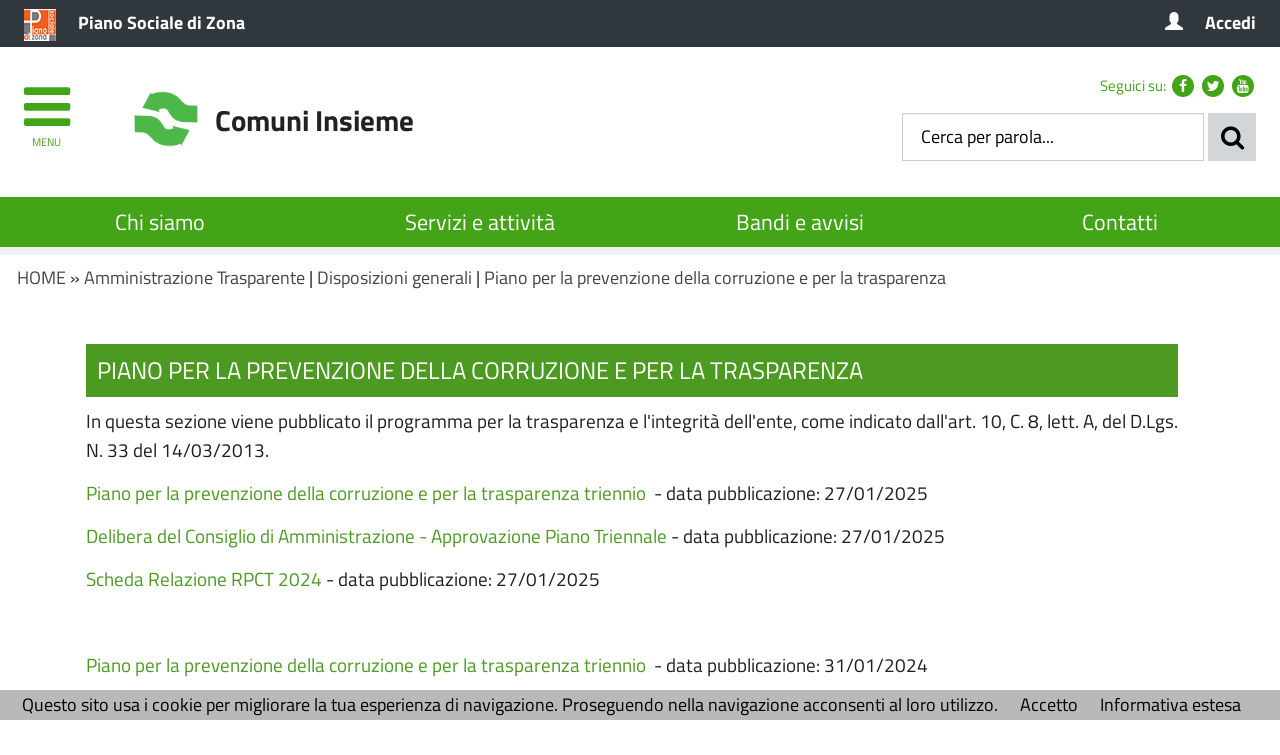

--- FILE ---
content_type: text/html; charset=utf-8
request_url: https://www.comuni-insieme.mi.it/servizi/Menu/dinamica.aspx?idSezione=616&idArea=17401&idCat=17262&ID=17403&TipoElemento=Categoria
body_size: 24141
content:

<!DOCTYPE html>
<!--[if (gte IE 9)|!(IE)]><!-->
<html class="no-js" dir="ltr" lang="it">
<!--<![endif]-->
<!--[if lte IE 8 ]> <html class="no-js old-ie" dir="ltr" lang="it"> <![endif]-->
<head>
    <title>
        Piano per la prevenzione della corruzione e per la trasparenza - Comuni Insieme per lo Sviluppo Sociale
    </title>
    <meta content="text/html; charset=utf-8" http-equiv="Content-Type">
    <meta name="Description" content="Azienda Speciale Consortile Comuni Insieme per lo Sviluppo Sociale">
    <meta name="DC.Description" content="Azienda Speciale Consortile Comuni Insieme per lo Sviluppo Sociale">
    <meta name="keywords" content="italia, rete, civica, sito">
    <meta name="Revisit-after" content="7 days">
    <meta http-equiv="X-UA-Compatible" content="IE=EDGE" />
    <meta name="viewport" content="width=device-width, initial-scale=1.0" />
    <meta name="robots" content="all,index">
    <meta name="robots" content="all,index">

    
    <meta property="og:title" content="Piano per la prevenzione della corruzione e per la trasparenza - Comuni Insieme per lo Sviluppo Sociale" />
    
    <meta property="og:description" content="Azienda Speciale Consortile Comuni Insieme per lo Sviluppo Sociale" />
    


    <meta property="og:url" content="https://www.comuni-insieme.mi.it/servizi/Menu/dinamica.aspx?idSezione=616&amp;idArea=17401&amp;idCat=17262&amp;ID=17403&amp;TipoElemento=Categoria" />
    
    <meta property="og:image" content="https://www.comuni-insieme.mi.it/immagini/favicon/apple-touch-icon-120x120.png" />
    <link rel="image_src" href="https://www.comuni-insieme.mi.it/immagini/favicon/apple-touch-icon-120x120.png">
    
    <link rel="shortcut icon" href="https://www.comuni-insieme.mi.it/immagini/favicon/favicon.ico"
        type="image/x-icon" />
    <link rel="apple-touch-icon" sizes="57x57" href="https://www.comuni-insieme.mi.it/immagini/favicon/apple-touch-icon-57x57.png">
    <link rel="apple-touch-icon" sizes="60x60" href="https://www.comuni-insieme.mi.it/immagini/favicon/apple-touch-icon-60x60.png">
    <link rel="apple-touch-icon" sizes="72x72" href="https://www.comuni-insieme.mi.it/immagini/favicon/apple-touch-icon-72x72.png">
    <link rel="apple-touch-icon" sizes="76x76" href="https://www.comuni-insieme.mi.it/immagini/favicon/apple-touch-icon-76x76.png">
    <link rel="apple-touch-icon" sizes="114x114" href="https://www.comuni-insieme.mi.it/immagini/favicon/apple-touch-icon-114x114.png">
    <link rel="apple-touch-icon" sizes="120x120" href="https://www.comuni-insieme.mi.it/immagini/favicon/apple-touch-icon-120x120.png">
    <link rel="apple-touch-icon" sizes="144x144" href="https://www.comuni-insieme.mi.it/immagini/favicon/apple-touch-icon-144x144.png">
    <link rel="apple-touch-icon" sizes="152x152" href="https://www.comuni-insieme.mi.it/immagini/favicon/apple-touch-icon-152x152.png">
    <link rel="apple-touch-icon" sizes="180x180" href="https://www.comuni-insieme.mi.it/immagini/favicon/apple-touch-icon-180x180.png">
    <link rel="icon" type="image/png" href="https://www.comuni-insieme.mi.it/immagini/favicon/favicon-16x16.png"
        sizes="16x16">
    <link rel="icon" type="image/png" href="https://www.comuni-insieme.mi.it/immagini/favicon/favicon-32x32.png"
        sizes="32x32">
    <link rel="icon" type="image/png" href="https://www.comuni-insieme.mi.it/immagini/favicon/favicon-96x96.png"
        sizes="96x96">
    <link rel="icon" type="image/png" href="https://www.comuni-insieme.mi.it/immagini/favicon/android-chrome-36x36.png"
        sizes="36x36">
    <link rel="icon" type="image/png" href="https://www.comuni-insieme.mi.it/immagini/favicon/android-chrome-48x48.png"
        sizes="48x48">
    <link rel="icon" type="image/png" href="https://www.comuni-insieme.mi.it/immagini/favicon/android-chrome-72x72.png"
        sizes="72x72">
    <link rel="icon" type="image/png" href="https://www.comuni-insieme.mi.it/immagini/favicon/android-chrome-96x96.png"
        sizes="96x96">
    <link rel="icon" type="image/png" href="https://www.comuni-insieme.mi.it/immagini/favicon/android-chrome-144x144.png"
        sizes="144x144">
    <link rel="icon" type="image/png" href="https://www.comuni-insieme.mi.it/immagini/favicon/android-chrome-192x192.png"
        sizes="192x192">
    
    <meta name="application-name" content="Piano per la prevenzione della corruzione e per la trasparenza - Comuni Insieme per lo Sviluppo Sociale" />
    
    <meta name="msapplication-TileColor" content="#FFFFFF" />
    <meta name="msapplication-TileImage" content="https://www.comuni-insieme.mi.it/immagini/favicon/mstile-144x144.png" />
    <meta name="msapplication-square70x70logo" content="https://www.comuni-insieme.mi.it/immagini/favicon/mstile-70x70.png" />
    <meta name="msapplication-square150x150logo" content="https://www.comuni-insieme.mi.it/immagini/favicon/mstile-150x150.png" />
    <meta name="msapplication-wide310x150logo" content="https://www.comuni-insieme.mi.it/immagini/favicon/mstile-310x150.png" />
    <meta name="msapplication-square310x310logo" content="https://www.comuni-insieme.mi.it/immagini/favicon/mstile-310x310.png" />
    <link rel="manifest" href="https://www.comuni-insieme.mi.it/manifest.json">
    <link rel="mask-icon" href="https://www.comuni-insieme.mi.it/immagini/favicon/safari-pinned-tab.svg" color="#5bbad5">
    <link href="../../stile/googlefont/googlefont.css"
        rel="stylesheet" type="text/css">
    <link rel="stylesheet" title="Carattere normale" type="text/css" media="screen" href="../../stile/struttura.css">
    <link rel="stylesheet" type="text/css" media="screen" href="../../stile/bootstrap/bootstrap.min.css">
    <link rel="stylesheet" type="text/css" media="screen" href="../../stile/bootstrap/ita-bootstrap.css">
    <link rel="stylesheet" type="text/css" media="screen" href="../../stile/fonts/font-awesome.min.css">
    <link rel="stylesheet" title="Carattere normale" type="text/css" media="screen" href="../../upload/comuni_insieme/frontend_profili/0-template-agid_comuniinsieme-interno_11947_18226.css">
    <link rel="alternate stylesheet" title="Carattere grande" type="text/css" media="screen"
        href="../../stile/accessibilita/caratteregrande.css">
    <link rel="alternate stylesheet" title="Contrasto elevato" type="text/css" media="screen"
        href="../../stile/accessibilita/fortecontrasto.css">
    <link rel="alternate stylesheet" title="Senza grafica" type="text/css" media="screen"
        href="../../stile/accessibilita/senzagrafica.css">
    <link rel="stylesheet" href="../../script/cartografiagoogle/jquery.nyroModal/styles/nyroModal.css"
        type="text/css" media="screen">
    <link rel="stylesheet" href="/central/stile/IFG/tipsy.css" />

    <link rel="stylesheet" href="/central/stile/tagit/jquery.tagit.css" />
    <link rel="stylesheet" href="/central/stile/tagit/tagit.ui-zendesk.css" />

    
<link rel="alternate" type="application/rss+xml" title="Bandi" href="http://www.comuni-insieme.mi.it/servizi/feed/ExpRSS_servizio.aspx?tabellaservizio=T_bandi%7ccampo=bandi_categoria%7ctitle=Comuni+Insieme+per+lo+Sviluppo+Sociale+-+Bandi%7cfiltrocampi=" >
<link rel="alternate" type="application/rss+xml" title="Archivio bandi scaduti" href="http://www.comuni-insieme.mi.it/servizi/feed/ExpRSS_servizio.aspx?tabellaservizio=T_bandi%7ccampo=bandi_categoria%7carchivio=true%7ctitle=Comuni+Insieme+per+lo+Sviluppo+Sociale+-+Archivio+bandi+scaduti%7cfiltrocampi=" >
<link rel="alternate" type="application/rss+xml" title="Bilanci" href="http://www.comuni-insieme.mi.it/servizi/feed/ExpRSS_servizio.aspx?tabellaservizio=T_bilanci%7ccampo=bilanci_Categoria1%7ctitle=Comuni+Insieme+per+lo+Sviluppo+Sociale+-+Bilanci%7cfiltrocampi=" >
<link rel="alternate" type="application/rss+xml" title="Comunicati stampa" href="http://www.comuni-insieme.mi.it/servizi/feed/ExpRSS_servizio.aspx?tabellaservizio=T_comunicatistampa%7ccampo=comunicatistampa_categoria%7ctitle=Comuni+Insieme+per+lo+Sviluppo+Sociale+-+Comunicati+stampa%7cfiltrocampi=" >
<link rel="alternate" type="application/rss+xml" title="Atti amministrativi" href="http://www.comuni-insieme.mi.it/servizi/feed/ExpRSS_servizio.aspx?tabellaservizio=T_delibere%7ccampo=Tipologia_delibere%7ctitle=Comuni+Insieme+per+lo+Sviluppo+Sociale+-+Atti+amministrativi%7cfiltrocampi=" >
<link rel="alternate" type="application/rss+xml" title="Eventi" href="http://www.comuni-insieme.mi.it/servizi/feed/ExpRSS_servizio.aspx?tabellaservizio=T_eventi%7ccampo=categoria_eventi%7ctitle=Comuni+Insieme+per+lo+Sviluppo+Sociale+-+Eventi%7cfiltrocampi=" >
<link rel="alternate" type="application/rss+xml" title="Moduli" href="http://www.comuni-insieme.mi.it/servizi/feed/ExpRSS_servizio.aspx?tabellaservizio=T_moduli%7ccampo=categorie_moduli%7ctitle=Comuni+Insieme+per+lo+Sviluppo+Sociale+-+Moduli%7cfiltrocampi=" >
<link rel="alternate" type="application/rss+xml" title="Notizie" href="http://www.comuni-insieme.mi.it/servizi/feed/ExpRSS_servizio.aspx?tabellaservizio=T_notizie%7ccampo=Categoria_Notizie%7ctitle=Comuni+Insieme+per+lo+Sviluppo+Sociale+-+Notizie%7cfiltrocampi=" >
<link rel="alternate" type="application/rss+xml" title="Rassegna stampa" href="http://www.comuni-insieme.mi.it/servizi/feed/ExpRSS_servizio.aspx?tabellaservizio=T_rassegnastampa%7ccampo=rassegnastampa_categoria%7ctitle=Comuni+Insieme+per+lo+Sviluppo+Sociale+-+Rassegna+stampa%7cfiltrocampi=" >
<link rel="alternate" type="application/rss+xml" title="Regolamenti" href="http://www.comuni-insieme.mi.it/servizi/feed/ExpRSS_servizio.aspx?tabellaservizio=T_regolamenti%7ccampo=categoria_regolamenti%7ctitle=Comuni+Insieme+per+lo+Sviluppo+Sociale+-+Regolamenti%7cfiltrocampi=" >
    <link rel="stylesheet" type="text/css" media="print" href="../../stile/stampa/stampa.css">
    
<link id="Servizio0" type="text/css" rel="stylesheet" href="/stile/menu/menu.css" >
<link id="stilePaginaECM" rel="stylesheet" href="/servizi/menu/CSSContenutoPagineECM.aspx?IdPagina=17403" >
<link id="stilePaginaECM2" rel="stylesheet" href="../../upload/comuni_insieme/ecm/templatepagine/03-pagina-di-dettaglio.css" >

<link id="FunzioniContenuto" rel="stylesheet" href="/stile/templatew3c/funzionicontenuto.css" >
    
    
    

    <script type="text/JavaScript" src="../../script/templatew3c/strutturapagine.js"></script>

    <!--[if (gte IE 9)|!(IE)]><!-->

    <script>window.jQuery || document.write('<script src="../../script/agid/jquery.min.js">\x3C/script>')</script>

    <script type="text/javascript" src="../../script/agid/bootstrap.min.js"></script>

    <script type="text/javascript" src="../../script/jquery/jquery-ui.js"></script>

    <!--<![endif]-->
    <!--[if IE 8]>
        <script src="//code.jquery.com/jquery-1.11.1.min.js"></script>
        <script src="//code.jquery.com/ui/1.11.2/jquery-ui.js"></script>
        <script type="text/javascript" src="../../script/agid/bootstrap.min.js"></script>

		<link href="/script/cross-domain/respond-proxy.html" id="respond-proxy" rel="respond-proxy" />
		<link href="/script/cross-domain/respond.proxy.gif" id="respond-redirect" rel="respond-redirect" />
		<script src="/script/mediaquery/respond.min.js"></script>
		<script src="/script/cross-domain/respond.proxy.js"></script>	
	<![endif]-->
</head>
<body >
    <div id="overlay" class="hidden">
    </div>
    <!--[if lt IE 7 ]> <div id="boxTotale" class='interno no-js ie ie6'> <![endif]-->
    <!--[if IE 7 ]><div id="boxTotale" class='interno no-js ie ie7'> <![endif]-->
    <!--[if IE 8 ]><div id="boxTotale" class='interno no-js ie ie8'> <![endif]-->
    <!--[if (gte IE 9)|!(IE)]><!-->
    <div id="boxTotale" class='interno'>
        <!--<![endif]-->
        <header class="header_container">

            
            
            

            <div id="formid_intestazione1" class="header-top clearfix">
                
                <div class="container">
                    <div class="row">
                        
                        



<div id="boxIntestazioneAccessibile">
    <span class="H1">
        Benvenuto nel
        portale dell'Azienda Consortile Comuni Insieme (MI)</span><br> <hr>
    <span class="H2"><a onkeypress="setActiveStyleSheet('standard'); return false;" title="caratteri normali"
        onclick="setActiveStyleSheet('Carattere normale'); return false;" href="javascript:">
        clicca per ritornare alla modalità grafica</a></span>
    <hr>
    <br>
    <span class="H3"><a href="/servizi/accessibilita/accesskey.aspx">
        clicca per un aiuto alla navigazione per consultare l'elenco completo delle access key</a></span>
    <hr>
</div>




 <!--[if lte IE 8 ]> 

<div id="oldIeMessage">
    <b>ATTENZIONE!</b> 
    <br>
    La tua versione di Microsoft Internet Explorer è obsoleta e potrebbe compromettere la tua corretta navigazione.
</div>

<![endif]-->



<div class="col-sm-9 col-xs-8 ente-appartenenza">
    <a href="http://www.ambitogarbagnatemilanese.it/" title="Piano Sociale di Zona - Questo link si aprirà in una nuova finestra" onClick="javascript:getTarget(this, '_blank');">
        <img class="logo" src="/immagini/logo/logo-ente-appartenenza.png" alt="Piano Sociale di Zona - logo">
        <span class="nome">Piano Sociale di Zona</span>
    </a>
</div>

          


<div class="col-sm-3 col-xs-4 accesso-servizi">
    <a href="/servizi/autorizzazioni/login_fase02.aspx" title="Accedi" onClick="javascript:getTarget(this, '_self');">
        <span class="glyphicon glyphicon-user" aria-hidden="true"></span>
        <span class="nome">Accedi</span>
    </a>
</div>

                    </div>
                </div>
            </div>
            <!-- #header-top end -->
            
            
            
            <div id="formid_intestazione2" class="header-middle clearfix">
                <div class="container">
                    <div class="row">
                        
                        

<div id="Burger1">
    <div class="burger-wrapper col-xs-2 col-sm-1">
        <div id="burger-wrapper">
            <a href="#" id="nav-icon"><span class="fa fa-bars"></span><span class="menu-icon">menu</span>
            </a>
        </div>
    </div>
</div>
<nav id="menuEcm" class="navbar navbar-default menu-close">  
    <div class="side-menu-container">
        
                <ul id="nav-main" class="nav navbar-nav navmenu">
            
                
                
                
                
                    <li class="area" id="Area_8882">
                        <span class="spanArea"><a   href="../../servizi/Menu/dinamica.aspx?idSezione=616&amp;idArea=8882&amp;idCat=8882&amp;ID=8882&amp;TipoElemento=area" onClick="javascript:getTarget(this, '_self');" title="Chi siamo">Chi siamo</a></span>
                        
                
                
                

                

                

                
                
            
                
                
                
                
                
                        <span class="collapse-icon">
                            <a class="ico-cat" href="#" data-toggle="collapse" data-target="#Cat_22107" data-parent=".area">
                                <span class="Cat_22107 glyphicon glyphicon-menu-down"></span>
								<span class="hidden">Espandi</span>
                            </a>
                        </span>
                        <ul class="boxCategorie collapse" id="Cat_22107">
                    
                            <li class="categoria">
                                <span class="spanCategoria"><a   href="../../servizi/Menu/dinamica.aspx?idSezione=616&amp;idArea=8882&amp;idCat=22107&amp;ID=22107&amp;TipoElemento=categoria" onClick="javascript:getTarget(this, '_self');" title="Governance" >Governance</a></span>
                
                

                

                

                
                
            
                
                
                
                
                
                

                

                

                
                            </li> 
                
                
            
                
                
                
                
                
                            <li class="categoria">
                                <span class="spanCategoria"><a   href="/servizi/Menu/dinamica.aspx?idSezione=616&amp;idArea=17401&amp;idCat=17401&amp;ID=17401&amp;TipoElemento=area" onClick="javascript:getTarget(this, '_self');" title="Amministrazione Trasparente" >Amministrazione Trasparente</a></span>
                
                

                

                

                
                
            
                
                
                
                
                
                

                

                

                
                            </li> 
                
                
            
                
                
                
                
                
                            <li class="categoria">
                                <span class="spanCategoria"><a   href="../../servizi/Menu/menu_redirect.aspx?url=%2fservizi%2fbilanci%2fbilanci_fase01.aspx&amp;ID=22109&amp;idCat=22109&amp;TipoElemento=categoria" onClick="javascript:getTarget(this, '_self');" title="Bilancio" >Bilancio</a></span>
                
                

                

                

                
                
            
                
                
                
                
                
                

                

                

                
                            </li> 
                
                
            
                
                
                
                
                
                            <li class="categoria">
                                <span class="spanCategoria"><a   href="../../servizi/Menu/dinamica.aspx?idSezione=616&amp;idArea=8882&amp;idCat=22110&amp;ID=22110&amp;TipoElemento=categoria" onClick="javascript:getTarget(this, '_self');" title="Bilancio Sociale" >Bilancio Sociale</a></span>
                
                

                

                

                
                
            
                
                
                
                
                
                

                

                

                
                            </li> 
                
                
            
                
                
                
                
                
                            <li class="categoria">
                                <span class="spanCategoria"><a   href="../../servizi/Menu/menu_redirect.aspx?url=http%3a%2f%2fwww.comuni-insieme.mi.it%2fupload%2fcomuni_insieme%2fgestionedocumentale%2fCARTADEISERVIZI2023def-Direttore_784_6633.pdf&amp;ID=22111&amp;idCat=22111&amp;TipoElemento=categoria" onClick="javascript:getTarget(this, '_self');" title="Carta dei Servizi" >Carta dei Servizi</a></span>
                
                

                

                

                
                
            
                
                
                
                
                
                

                

                

                
                            </li> 
                
                
            
                
                
                
                
                
                

                

                

                
                
                        </ul>
                    
                    </li>
                
            
                
                
                
                
                    <li class="area" id="Area_19719">
                        <span class="spanArea"><a   href="../../servizi/Menu/dinamica.aspx?idSezione=616&amp;idArea=19719&amp;idCat=19719&amp;ID=19719&amp;TipoElemento=area" onClick="javascript:getTarget(this, '_self');" title="Servizi e attività">Servizi e attività</a></span>
                        
                
                
                

                

                

                
                
            
                
                
                
                
                
                        <span class="collapse-icon">
                            <a class="ico-cat" href="#" data-toggle="collapse" data-target="#Cat_19780" data-parent=".area">
                                <span class="Cat_19780 glyphicon glyphicon-menu-down"></span>
								<span class="hidden">Espandi</span>
                            </a>
                        </span>
                        <ul class="boxCategorie collapse" id="Cat_19780">
                    
                            <li class="categoria">
                                <span class="spanCategoria"><a   href="../../servizi/Menu/dinamica.aspx?idSezione=616&amp;idArea=19719&amp;idCat=19780&amp;ID=19780&amp;TipoElemento=categoria" onClick="javascript:getTarget(this, '_self');" title="Minori e Famiglia" >Minori e Famiglia</a></span>
                
                

                

                

                
                
            
                
                
                
                
                
                
                                <span class="collapse-icon">
                                    <a class="ico-pag" href="#" data-toggle="collapse" data-target="#Pag_19781" data-parent=".categoria">
                                        <span class="Pag_19781 glyphicon glyphicon-menu-down"></span>
										<span class="hidden">Espandi</span>
                                    </a>
                                </span>
                                <ul class="boxPagine collapse" id="Pag_19781">
                    
                                    <li class="pagina">
                                        <span class="spanPagina"><a   href="../../servizi/Menu/dinamica.aspx?idSezione=616&amp;idArea=19719&amp;idCat=17262&amp;ID=19781&amp;TipoElemento=Categoria" onClick="javascript:getTarget(this, '_self');" title="Servizio Minori Prevenzione e Tutela" >Servizio Minori Prevenzione e Tutela</a></span>
                

                

                

                
                
            
                
                
                
                
                
                

                

                
                                    </li> 
                

                
                
            
                
                
                
                
                
                
                                    <li class="pagina">
                                        <span class="spanPagina"><a   href="../../servizi/Menu/dinamica.aspx?idSezione=616&amp;idArea=19719&amp;idCat=17262&amp;ID=19782&amp;TipoElemento=Categoria" onClick="javascript:getTarget(this, '_self');" title="Polo Pedagogico" >Polo Pedagogico</a></span>
                

                

                

                
                
            
                
                
                
                
                
                

                
                                        <span class="collapse-icon">
                                            <a class="ico-sot" href="#" data-toggle="collapse" data-target="#Sot_19783" data-parent=".pagina">
                                                <span class="Sot_19783 glyphicon glyphicon-menu-down"></span>
												<span class="hidden">Espandi</span>
                                            </a>
                                        </span>
                                        <ul class="boxSottoPagine collapse" id="Sot_19783">
                    
                                            <li class="sottoPagina">
                                                <span class="spanSottoPagina"><a   href="../../servizi/Menu/dinamica.aspx?idSezione=616&amp;idArea=19719&amp;idCat=17262&amp;ID=19783&amp;TipoElemento=Pagina" onClick="javascript:getTarget(this, '_self');" title="Spazio Neutro Zenobia" >Spazio Neutro Zenobia</a></span>
                                            </li>
                

                

                
                
            
                
                
                
                
                
                

                
                                            <li class="sottoPagina">
                                                <span class="spanSottoPagina"><a   href="../../servizi/Menu/dinamica.aspx?idSezione=616&amp;idArea=19719&amp;idCat=17262&amp;ID=19784&amp;TipoElemento=Pagina" onClick="javascript:getTarget(this, '_self');" title="Educativa Domiciliare supporto all'Affido" >Educativa Domiciliare supporto all'Affido</a></span>
                                            </li>
                

                

                
                
            
                
                
                
                
                
                

                

                
                                        </ul>
                    
                                    </li> 
                

                
                
            
                
                
                
                
                
                
                                    <li class="pagina">
                                        <span class="spanPagina"><a   href="../../servizi/Menu/dinamica.aspx?idSezione=616&amp;idArea=19719&amp;idCat=17262&amp;ID=19828&amp;TipoElemento=Categoria" onClick="javascript:getTarget(this, '_self');" title="Servizio Affido Familiare" >Servizio Affido Familiare</a></span>
                

                

                

                
                
            
                
                
                
                
                
                

                

                
                                    </li> 
                

                
                
            
                
                
                
                
                
                
                                    <li class="pagina">
                                        <span class="spanPagina"><a   href="../../servizi/Menu/dinamica.aspx?idSezione=616&amp;idArea=19719&amp;idCat=17262&amp;ID=20851&amp;TipoElemento=Categoria" onClick="javascript:getTarget(this, '_self');" title="Servizio Educativo Domiciliare Minori (SED)" >Servizio Educativo Domiciliare Minori (SED)</a></span>
                

                

                

                
                
            
                
                
                
                
                
                

                

                
                                    </li> 
                

                
                
            
                
                
                
                
                
                
                                    <li class="pagina">
                                        <span class="spanPagina"><a   href="../../servizi/Menu/dinamica.aspx?idSezione=616&amp;idArea=19719&amp;idCat=17262&amp;ID=20853&amp;TipoElemento=Categoria" onClick="javascript:getTarget(this, '_self');" title="Coordinamento pedagogico e Prima Infanzia" >Coordinamento pedagogico e Prima Infanzia</a></span>
                

                

                

                
                
            
                
                
                
                
                
                

                

                
                                    </li> 
                

                
                
            
                
                
                
                
                
                
                                    <li class="pagina">
                                        <span class="spanPagina"><a   href="../../servizi/Menu/dinamica.aspx?idSezione=616&amp;idArea=19719&amp;idCat=17262&amp;ID=27963&amp;TipoElemento=Categoria" onClick="javascript:getTarget(this, '_self');" title="Servizi Prima Infanzia" >Servizi Prima Infanzia</a></span>
                

                

                

                
                
            
                
                
                
                
                
                

                

                
                                    </li> 
                

                
                
            
                
                
                
                
                
                
                                    <li class="pagina">
                                        <span class="spanPagina"><a   href="../../servizi/Menu/dinamica.aspx?idSezione=616&amp;idArea=19719&amp;idCat=17262&amp;ID=20854&amp;TipoElemento=Categoria" onClick="javascript:getTarget(this, '_self');" title="Fondo Unico Zonale" >Fondo Unico Zonale</a></span>
                

                

                

                
                
            
                
                
                
                
                
                

                

                
                                    </li> 
                

                
                
            
                
                
                
                
                
                
                                    <li class="pagina">
                                        <span class="spanPagina"><a   href="../../servizi/Menu/dinamica.aspx?idSezione=616&amp;idArea=19719&amp;idCat=17262&amp;ID=28423&amp;TipoElemento=Categoria" onClick="javascript:getTarget(this, '_self');" title="Centri Ricreativi Estivi" >Centri Ricreativi Estivi</a></span>
                

                

                

                
                
            
                
                
                
                
                
                

                

                
                                    </li> 
                

                
                
            
                
                
                
                
                
                

                

                

                
                                </ul>
                    
                            </li> 
                
                
            
                
                
                
                
                
                            <li class="categoria">
                                <span class="spanCategoria"><a   href="../../servizi/Menu/dinamica.aspx?idSezione=616&amp;idArea=19719&amp;idCat=19785&amp;ID=19785&amp;TipoElemento=categoria" onClick="javascript:getTarget(this, '_self');" title="Anziani e Disabili" >Anziani e Disabili</a></span>
                
                

                

                

                
                
            
                
                
                
                
                
                
                                <span class="collapse-icon">
                                    <a class="ico-pag" href="#" data-toggle="collapse" data-target="#Pag_19788" data-parent=".categoria">
                                        <span class="Pag_19788 glyphicon glyphicon-menu-down"></span>
										<span class="hidden">Espandi</span>
                                    </a>
                                </span>
                                <ul class="boxPagine collapse" id="Pag_19788">
                    
                                    <li class="pagina">
                                        <span class="spanPagina"><a   href="../../servizi/Menu/dinamica.aspx?idSezione=616&amp;idArea=19719&amp;idCat=17262&amp;ID=19788&amp;TipoElemento=Categoria" onClick="javascript:getTarget(this, '_self');" title="Assistenza educativa scolastica ai disabili" >Assistenza educativa scolastica ai disabili</a></span>
                

                

                

                
                
            
                
                
                
                
                
                

                

                
                                    </li> 
                

                
                
            
                
                
                
                
                
                
                                    <li class="pagina">
                                        <span class="spanPagina"><a   href="../../servizi/Menu/dinamica.aspx?idSezione=616&amp;idArea=19719&amp;idCat=17262&amp;ID=19789&amp;TipoElemento=Categoria" onClick="javascript:getTarget(this, '_self');" title="Teleassistenza" >Teleassistenza</a></span>
                

                

                

                
                
            
                
                
                
                
                
                

                

                
                                    </li> 
                

                
                
            
                
                
                
                
                
                
                                    <li class="pagina">
                                        <span class="spanPagina"><a   href="../../servizi/Menu/dinamica.aspx?idSezione=616&amp;idArea=19719&amp;idCat=17262&amp;ID=20856&amp;TipoElemento=Categoria" onClick="javascript:getTarget(this, '_self');" title="Servizio Assistenza Domiciliare Anziani e Handicap" >Servizio Assistenza Domiciliare Anziani e Handicap</a></span>
                

                

                

                
                
            
                
                
                
                
                
                

                

                
                                    </li> 
                

                
                
            
                
                
                
                
                
                
                                    <li class="pagina">
                                        <span class="spanPagina"><a   href="/servizi/Menu/dinamica.aspx?idSezione=616&amp;idArea=19719&amp;idCat=19878&amp;ID=21991&amp;TipoElemento=categoria" onClick="javascript:getTarget(this, '_self');" title="Nucleo Integrazione Lavorativa (NIL)" >Nucleo Integrazione Lavorativa (NIL)</a></span>
                

                

                

                
                
            
                
                
                
                
                
                

                

                
                                    </li> 
                

                
                
            
                
                
                
                
                
                
                                    <li class="pagina">
                                        <span class="spanPagina"><a   href="../../servizi/Menu/dinamica.aspx?idSezione=616&amp;idArea=19719&amp;idCat=17262&amp;ID=20858&amp;TipoElemento=Categoria" onClick="javascript:getTarget(this, '_self');" title="Centro Diurno Disabili Archimede" >Centro Diurno Disabili Archimede</a></span>
                

                

                

                
                
            
                
                
                
                
                
                

                

                
                                    </li> 
                

                
                
            
                
                
                
                
                
                
                                    <li class="pagina">
                                        <span class="spanPagina"><a   href="../../servizi/Menu/dinamica.aspx?idSezione=616&amp;idArea=19719&amp;idCat=17262&amp;ID=20859&amp;TipoElemento=Categoria" onClick="javascript:getTarget(this, '_self');" title="Centro Diurno Disabili Centro Anch'io" >Centro Diurno Disabili Centro Anch'io</a></span>
                

                

                

                
                
            
                
                
                
                
                
                

                

                
                                    </li> 
                

                
                
            
                
                
                
                
                
                
                                    <li class="pagina">
                                        <span class="spanPagina"><a   href="../../servizi/Menu/dinamica.aspx?idSezione=616&amp;idArea=19719&amp;idCat=17262&amp;ID=20860&amp;TipoElemento=Categoria" onClick="javascript:getTarget(this, '_self');" title="Centro Diurno Integrato Ca' del dì" >Centro Diurno Integrato Ca' del dì</a></span>
                

                

                

                
                
            
                
                
                
                
                
                

                

                
                                    </li> 
                

                
                
            
                
                
                
                
                
                
                                    <li class="pagina">
                                        <span class="spanPagina"><a   href="../../servizi/Menu/dinamica.aspx?idSezione=616&amp;idArea=19719&amp;idCat=17262&amp;ID=20861&amp;TipoElemento=Categoria" onClick="javascript:getTarget(this, '_self');" title="Ufficio Zonale per l'amministratore di Sostegno" >Ufficio Zonale per l'amministratore di Sostegno</a></span>
                

                

                

                
                
            
                
                
                
                
                
                

                

                
                                    </li> 
                

                
                
            
                
                
                
                
                
                
                                    <li class="pagina">
                                        <span class="spanPagina"><a   href="../../servizi/Menu/dinamica.aspx?idSezione=616&amp;idArea=19719&amp;idCat=17262&amp;ID=20862&amp;TipoElemento=Categoria" onClick="javascript:getTarget(this, '_self');" title="Unità Zonale Disabilità" >Unità Zonale Disabilità</a></span>
                

                

                

                
                
            
                
                
                
                
                
                

                

                
                                    </li> 
                

                
                
            
                
                
                
                
                
                

                

                

                
                                </ul>
                    
                            </li> 
                
                
            
                
                
                
                
                
                            <li class="categoria">
                                <span class="spanCategoria"><a   href="../../servizi/Menu/dinamica.aspx?idSezione=616&amp;idArea=19719&amp;idCat=19878&amp;ID=19878&amp;TipoElemento=categoria" onClick="javascript:getTarget(this, '_self');" title="Adulti" >Adulti</a></span>
                
                

                

                

                
                
            
                
                
                
                
                
                
                                <span class="collapse-icon">
                                    <a class="ico-pag" href="#" data-toggle="collapse" data-target="#Pag_21991" data-parent=".categoria">
                                        <span class="Pag_21991 glyphicon glyphicon-menu-down"></span>
										<span class="hidden">Espandi</span>
                                    </a>
                                </span>
                                <ul class="boxPagine collapse" id="Pag_21991">
                    
                                    <li class="pagina">
                                        <span class="spanPagina"><a   href="../../servizi/Menu/dinamica.aspx?idSezione=616&amp;idArea=19719&amp;idCat=17262&amp;ID=21991&amp;TipoElemento=Categoria" onClick="javascript:getTarget(this, '_self');" title="Nucleo Integrazione Lavorativa (NIL)" >Nucleo Integrazione Lavorativa (NIL)</a></span>
                

                

                

                
                
            
                
                
                
                
                
                

                
                                        <span class="collapse-icon">
                                            <a class="ico-sot" href="#" data-toggle="collapse" data-target="#Sot_22153" data-parent=".pagina">
                                                <span class="Sot_22153 glyphicon glyphicon-menu-down"></span>
												<span class="hidden">Espandi</span>
                                            </a>
                                        </span>
                                        <ul class="boxSottoPagine collapse" id="Sot_22153">
                    
                                            <li class="sottoPagina">
                                                <span class="spanSottoPagina"><a   href="../../servizi/Menu/dinamica.aspx?idSezione=616&amp;idArea=19719&amp;idCat=17262&amp;ID=22153&amp;TipoElemento=Pagina" onClick="javascript:getTarget(this, '_self');" title="Per i cittadini" >Per i cittadini</a></span>
                                            </li>
                

                

                
                
            
                
                
                
                
                
                

                
                                            <li class="sottoPagina">
                                                <span class="spanSottoPagina"><a   href="../../servizi/Menu/dinamica.aspx?idSezione=616&amp;idArea=19719&amp;idCat=17262&amp;ID=22184&amp;TipoElemento=Pagina" onClick="javascript:getTarget(this, '_blank');" title="Documenti - questa pagina si aprirà in una nuova finestra" >Documenti</a></span>
                                            </li>
                

                

                
                
            
                
                
                
                
                
                

                
                                            <li class="sottoPagina">
                                                <span class="spanSottoPagina"><a   href="../../servizi/Menu/dinamica.aspx?idSezione=616&amp;idArea=19719&amp;idCat=17262&amp;ID=22160&amp;TipoElemento=Pagina" onClick="javascript:getTarget(this, '_self');" title="Per le Aziende" >Per le Aziende</a></span>
                                            </li>
                

                

                
                
            
                
                
                
                
                
                

                
                                            <li class="sottoPagina">
                                                <span class="spanSottoPagina"><a   href="../../servizi/Menu/dinamica.aspx?idSezione=616&amp;idArea=19719&amp;idCat=17262&amp;ID=22200&amp;TipoElemento=Pagina" onClick="javascript:getTarget(this, '_blank');" title="Legge 68/99 - questa pagina si aprirà in una nuova finestra" >Legge 68/99</a></span>
                                            </li>
                

                

                
                
            
                
                
                
                
                
                

                

                
                                        </ul>
                    
                                    </li> 
                

                
                
            
                
                
                
                
                
                
                                    <li class="pagina">
                                        <span class="spanPagina"><a   href="../../servizi/Menu/dinamica.aspx?idSezione=616&amp;idArea=19719&amp;idCat=17262&amp;ID=20864&amp;TipoElemento=Categoria" onClick="javascript:getTarget(this, '_self');" title="Segretariato Sociale di Ambito" >Segretariato Sociale di Ambito</a></span>
                

                

                

                
                
            
                
                
                
                
                
                

                

                
                                    </li> 
                

                
                
            
                
                
                
                
                
                
                                    <li class="pagina">
                                        <span class="spanPagina"><a   href="../../servizi/Menu/dinamica.aspx?idSezione=616&amp;idArea=19719&amp;idCat=17262&amp;ID=20865&amp;TipoElemento=Categoria" onClick="javascript:getTarget(this, '_self');" title="Spazio Immigrazione" >Spazio Immigrazione</a></span>
                

                

                

                
                
            
                
                
                
                
                
                

                
                                        <span class="collapse-icon">
                                            <a class="ico-sot" href="#" data-toggle="collapse" data-target="#Sot_23583" data-parent=".pagina">
                                                <span class="Sot_23583 glyphicon glyphicon-menu-down"></span>
												<span class="hidden">Espandi</span>
                                            </a>
                                        </span>
                                        <ul class="boxSottoPagine collapse" id="Sot_23583">
                    
                                            <li class="sottoPagina">
                                                <span class="spanSottoPagina"><a   href="/servizi/Menu/dinamica.aspx?idSezione=616&amp;idArea=19790&amp;idCat=23566&amp;ID=23566&amp;TipoElemento=categoria" onClick="javascript:getTarget(this, '_self');" title="progetto FAMI - LAB’IMPACT " >progetto FAMI - LAB’IMPACT </a></span>
                                            </li>
                

                

                
                
            
                
                
                
                
                
                

                

                
                                        </ul>
                    
                                    </li> 
                

                
                
            
                
                
                
                
                
                
                                    <li class="pagina">
                                        <span class="spanPagina"><a   href="../../servizi/Menu/dinamica.aspx?idSezione=616&amp;idArea=19719&amp;idCat=17262&amp;ID=19880&amp;TipoElemento=Categoria" onClick="javascript:getTarget(this, '_self');" title="Servizio Civile Universale" >Servizio Civile Universale</a></span>
                

                

                

                
                
            
                
                
                
                
                
                

                

                
                                    </li> 
                

                
                
            
                
                
                
                
                
                
                                    <li class="pagina">
                                        <span class="spanPagina"><a   href="../../servizi/Menu/dinamica.aspx?idSezione=616&amp;idArea=19719&amp;idCat=17262&amp;ID=20866&amp;TipoElemento=Categoria" onClick="javascript:getTarget(this, '_self');" title="Al Tuo Fianco" >Al Tuo Fianco</a></span>
                

                

                

                
                
            
                
                
                
                
                
                

                

                
                                    </li> 
                

                
                
            
                
                
                
                
                
                
                                    <li class="pagina">
                                        <span class="spanPagina"><a   href="../../servizi/Menu/dinamica.aspx?idSezione=616&amp;idArea=19719&amp;idCat=17262&amp;ID=20867&amp;TipoElemento=Categoria" onClick="javascript:getTarget(this, '_self');" title="Unità Operativa Giovani Zonale" >Unità Operativa Giovani Zonale</a></span>
                

                

                

                
                
            
                
                
                
                
                
                

                

                
                                    </li> 
                

                
                
            
                
                
                
                
                
                
                                    <li class="pagina">
                                        <span class="spanPagina"><a   href="../../servizi/Menu/menu_redirect.aspx?url=http%3a%2f%2fwww.abitaresociale.it%2fservizi%2fnotizie%2fnotizie_homepage.aspx&amp;ID=20877&amp;idCat=17262&amp;TipoElemento=Categoria" onClick="javascript:getTarget(this, '_self');" title="Agenzia Sociale per l'Abitare C.A.S.A." >Agenzia Sociale per l'Abitare C.A.S.A.</a></span>
                

                

                

                
                
            
                
                
                
                
                
                

                

                
                                    </li> 
                

                
                
            
                
                
                
                
                
                

                

                

                
                                </ul>
                    
                            </li> 
                
                
            
                
                
                
                
                
                            <li class="categoria">
                                <span class="spanCategoria"><a   href="../../servizi/Menu/dinamica.aspx?idSezione=616&amp;idArea=19719&amp;idCat=19879&amp;ID=19879&amp;TipoElemento=categoria" onClick="javascript:getTarget(this, '_self');" title="Piano di Zona" >Piano di Zona</a></span>
                
                

                

                

                
                
            
                
                
                
                
                
                
                                <span class="collapse-icon">
                                    <a class="ico-pag" href="#" data-toggle="collapse" data-target="#Pag_22059" data-parent=".categoria">
                                        <span class="Pag_22059 glyphicon glyphicon-menu-down"></span>
										<span class="hidden">Espandi</span>
                                    </a>
                                </span>
                                <ul class="boxPagine collapse" id="Pag_22059">
                    
                                    <li class="pagina">
                                        <span class="spanPagina"><a   href="../../servizi/Menu/dinamica.aspx?idSezione=616&amp;idArea=19719&amp;idCat=17262&amp;ID=22059&amp;TipoElemento=Categoria" onClick="javascript:getTarget(this, '_self');" title="Ufficio di Piano" >Ufficio di Piano</a></span>
                

                

                

                
                
            
                
                
                
                
                
                

                

                
                                    </li> 
                

                
                
            
                
                
                
                
                
                

                

                

                
                                </ul>
                    
                            </li> 
                
                
            
                
                
                
                
                
                

                

                

                
                
                        </ul>
                    
                    </li>
                
            
                
                
                
                
                    <li class="area" id="Area_19790">
                        <span class="spanArea"><a   href="../../servizi/Menu/dinamica.aspx?idSezione=616&amp;idArea=19790&amp;idCat=19790&amp;ID=19790&amp;TipoElemento=area" onClick="javascript:getTarget(this, '_self');" title="Progetti e Sperimentazioni">Progetti e Sperimentazioni</a></span>
                        
                
                
                

                

                

                
                
            
                
                
                
                
                
                        <span class="collapse-icon">
                            <a class="ico-cat" href="#" data-toggle="collapse" data-target="#Cat_28400" data-parent=".area">
                                <span class="Cat_28400 glyphicon glyphicon-menu-down"></span>
								<span class="hidden">Espandi</span>
                            </a>
                        </span>
                        <ul class="boxCategorie collapse" id="Cat_28400">
                    
                            <li class="categoria">
                                <span class="spanCategoria"><a   href="../../servizi/Menu/dinamica.aspx?idSezione=616&amp;idArea=19790&amp;idCat=28400&amp;ID=28400&amp;TipoElemento=categoria" onClick="javascript:getTarget(this, '_blank');" title="Common Ground - questa pagina si aprirà in una nuova finestra" >Common Ground</a></span>
                
                

                

                

                
                
            
                
                
                
                
                
                

                

                

                
                            </li> 
                
                
            
                
                
                
                
                
                            <li class="categoria">
                                <span class="spanCategoria"><a   href="../../servizi/Menu/dinamica.aspx?idSezione=616&amp;idArea=19790&amp;idCat=23566&amp;ID=23566&amp;TipoElemento=categoria" onClick="javascript:getTarget(this, '_self');" title="progetto FAMI - LAB’IMPACT " >progetto FAMI - LAB’IMPACT </a></span>
                
                

                

                

                
                
            
                
                
                
                
                
                

                

                

                
                            </li> 
                
                
            
                
                
                
                
                
                            <li class="categoria">
                                <span class="spanCategoria"><a   href="../../servizi/Menu/dinamica.aspx?idSezione=616&amp;idArea=19790&amp;idCat=20872&amp;ID=20872&amp;TipoElemento=categoria" onClick="javascript:getTarget(this, '_self');" title="SPRAR" >SPRAR</a></span>
                
                

                

                

                
                
            
                
                
                
                
                
                

                

                

                
                            </li> 
                
                
            
                
                
                
                
                
                            <li class="categoria">
                                <span class="spanCategoria"><a   href="../../servizi/Menu/dinamica.aspx?idSezione=616&amp;idArea=19790&amp;idCat=20874&amp;ID=20874&amp;TipoElemento=categoria" onClick="javascript:getTarget(this, '_self');" title="RiCA" >RiCA</a></span>
                
                

                

                

                
                
            
                
                
                
                
                
                

                

                

                
                            </li> 
                
                
            
                
                
                
                
                
                            <li class="categoria">
                                <span class="spanCategoria"><a   href="../../servizi/Menu/dinamica.aspx?idSezione=616&amp;idArea=19790&amp;idCat=23721&amp;ID=23721&amp;TipoElemento=categoria" onClick="javascript:getTarget(this, '_blank');" title="Albo Baby Sitter - questa pagina si aprirà in una nuova finestra" >Albo Baby Sitter</a></span>
                
                

                

                

                
                
            
                
                
                
                
                
                

                

                

                
                            </li> 
                
                
            
                
                
                
                
                
                

                

                

                
                
                        </ul>
                    
                    </li>
                
            
                
                
                
                
                    <li class="area" id="Area_20918">
                        <span class="spanArea"><a   href="../../servizi/Menu/dinamica.aspx?idSezione=616&amp;idArea=20918&amp;idCat=20918&amp;ID=20918&amp;TipoElemento=area" onClick="javascript:getTarget(this, '_self');" title="Bandi e avvisi">Bandi e avvisi</a></span>
                        
                
                
                

                

                

                
                
            
                
                
                
                
                
                        <span class="collapse-icon">
                            <a class="ico-cat" href="#" data-toggle="collapse" data-target="#Cat_20944" data-parent=".area">
                                <span class="Cat_20944 glyphicon glyphicon-menu-down"></span>
								<span class="hidden">Espandi</span>
                            </a>
                        </span>
                        <ul class="boxCategorie collapse" id="Cat_20944">
                    
                            <li class="categoria">
                                <span class="spanCategoria"><a   href="../../servizi/Menu/menu_redirect.aspx?url=%2fservizi%2fbandi%2fbandi_fase00.aspx&amp;ID=20944&amp;idCat=20944&amp;TipoElemento=categoria" onClick="javascript:getTarget(this, '_self');" title="Bandi e Gare" >Bandi e Gare</a></span>
                
                

                

                

                
                
            
                
                
                
                
                
                

                

                

                
                            </li> 
                
                
            
                
                
                
                
                
                            <li class="categoria">
                                <span class="spanCategoria"><a   href="../../servizi/Menu/menu_redirect.aspx?url=%2fservizi%2fbandi_concorsi%2fbandi_fase00.aspx&amp;ID=20922&amp;idCat=20922&amp;TipoElemento=categoria" onClick="javascript:getTarget(this, '_self');" title="Avvisi e selezioni" >Avvisi e selezioni</a></span>
                
                

                

                

                
                
            
                
                
                
                
                
                

                

                

                
                            </li> 
                
                
            
                
                
                
                
                
                

                

                

                
                
                        </ul>
                    
                    </li>
                
            
                
                
                
                
                    <li class="area" id="Area_20951">
                        <span class="spanArea"><a   href="../../servizi/Menu/dinamica.aspx?idSezione=616&amp;idArea=20951&amp;idCat=20951&amp;ID=20951&amp;TipoElemento=area" onClick="javascript:getTarget(this, '_self');" title="Notizie ed eventi">Notizie ed eventi</a></span>
                        
                
                
                

                

                

                
                
            
                
                
                
                
                
                        <span class="collapse-icon">
                            <a class="ico-cat" href="#" data-toggle="collapse" data-target="#Cat_20955" data-parent=".area">
                                <span class="Cat_20955 glyphicon glyphicon-menu-down"></span>
								<span class="hidden">Espandi</span>
                            </a>
                        </span>
                        <ul class="boxCategorie collapse" id="Cat_20955">
                    
                            <li class="categoria">
                                <span class="spanCategoria"><a   href="../../servizi/Menu/dinamica.aspx?idSezione=616&amp;idArea=20951&amp;idCat=20955&amp;ID=20955&amp;TipoElemento=categoria" onClick="javascript:getTarget(this, '_self');" title="Eventi" >Eventi</a></span>
                
                

                

                

                
                
            
                
                
                
                
                
                

                

                

                
                            </li> 
                
                
            
                
                
                
                
                
                

                

                

                
                
                        </ul>
                    
                    </li>
                
            
                
                
                
                
                    <li class="area" id="Area_17401">
                        <span class="spanArea"><a   href="../../servizi/Menu/dinamica.aspx?idSezione=616&amp;idArea=17401&amp;idCat=17401&amp;ID=17401&amp;TipoElemento=area" onClick="javascript:getTarget(this, '_self');" title="Amministrazione Trasparente">Amministrazione Trasparente</a></span>
                        
                
                
                

                

                

                
                
            
                
                
                
                
                
                        <span class="collapse-icon">
                            <a class="ico-cat" href="#" data-toggle="collapse" data-target="#Cat_17402" data-parent=".area">
                                <span class="Cat_17402 glyphicon glyphicon-menu-down"></span>
								<span class="hidden">Espandi</span>
                            </a>
                        </span>
                        <ul class="boxCategorie collapse" id="Cat_17402">
                    
                            <li class="categoria">
                                <span class="spanCategoria"><a   href="../../servizi/Menu/dinamica.aspx?idSezione=616&amp;idArea=17401&amp;idCat=17402&amp;ID=17402&amp;TipoElemento=categoria" onClick="javascript:getTarget(this, '_self');" title="Disposizioni generali" >Disposizioni generali</a></span>
                
                

                

                

                
                
            
                
                
                
                
                
                
                                <span class="collapse-icon">
                                    <a class="ico-pag" href="#" data-toggle="collapse" data-target="#Pag_17403" data-parent=".categoria">
                                        <span class="Pag_17403 glyphicon glyphicon-menu-down"></span>
										<span class="hidden">Espandi</span>
                                    </a>
                                </span>
                                <ul class="boxPagine collapse" id="Pag_17403">
                    
                                    <li class="pagina">
                                        <span class="spanPagina"><a   href="../../servizi/Menu/dinamica.aspx?idSezione=616&amp;idArea=17401&amp;idCat=17262&amp;ID=17403&amp;TipoElemento=Categoria" onClick="javascript:getTarget(this, '_self');" title="Piano per la prevenzione della corruzione e per la trasparenza" >Piano per la prevenzione della corruzione e per la trasparenza</a></span>
                

                

                

                
                
            
                
                
                
                
                
                

                

                
                                    </li> 
                

                
                
            
                
                
                
                
                
                
                                    <li class="pagina">
                                        <span class="spanPagina"><a   href="../../servizi/Menu/dinamica.aspx?idSezione=616&amp;idArea=17401&amp;idCat=17262&amp;ID=17429&amp;TipoElemento=Categoria" onClick="javascript:getTarget(this, '_self');" title="Atti generali" >Atti generali</a></span>
                

                

                

                
                
            
                
                
                
                
                
                

                

                
                                    </li> 
                

                
                
            
                
                
                
                
                
                
                                    <li class="pagina">
                                        <span class="spanPagina"><a   href="../../servizi/Menu/dinamica.aspx?idSezione=616&amp;idArea=17401&amp;idCat=17262&amp;ID=17430&amp;TipoElemento=Categoria" onClick="javascript:getTarget(this, '_self');" title="Oneri informativi per cittadini e imprese" >Oneri informativi per cittadini e imprese</a></span>
                

                

                

                
                
            
                
                
                
                
                
                

                

                
                                    </li> 
                

                
                
            
                
                
                
                
                
                

                

                

                
                                </ul>
                    
                            </li> 
                
                
            
                
                
                
                
                
                            <li class="categoria">
                                <span class="spanCategoria"><a   href="../../servizi/Menu/dinamica.aspx?idSezione=616&amp;idArea=17401&amp;idCat=17431&amp;ID=17431&amp;TipoElemento=categoria" onClick="javascript:getTarget(this, '_self');" title="Organizzazione" >Organizzazione</a></span>
                
                

                

                

                
                
            
                
                
                
                
                
                
                                <span class="collapse-icon">
                                    <a class="ico-pag" href="#" data-toggle="collapse" data-target="#Pag_17432" data-parent=".categoria">
                                        <span class="Pag_17432 glyphicon glyphicon-menu-down"></span>
										<span class="hidden">Espandi</span>
                                    </a>
                                </span>
                                <ul class="boxPagine collapse" id="Pag_17432">
                    
                                    <li class="pagina">
                                        <span class="spanPagina"><a   href="../../servizi/Menu/dinamica.aspx?idSezione=616&amp;idArea=17401&amp;idCat=17262&amp;ID=17432&amp;TipoElemento=Categoria" onClick="javascript:getTarget(this, '_self');" title="Titolari di incarichi politici, di amministrazione, di direzione o di governo" >Titolari di incarichi politici, di amministrazione, di direzione o di governo</a></span>
                

                

                

                
                
            
                
                
                
                
                
                

                

                
                                    </li> 
                

                
                
            
                
                
                
                
                
                
                                    <li class="pagina">
                                        <span class="spanPagina"><a   href="../../servizi/Menu/dinamica.aspx?idSezione=616&amp;idArea=17401&amp;idCat=17262&amp;ID=17433&amp;TipoElemento=Categoria" onClick="javascript:getTarget(this, '_self');" title="Sanzioni per mancata comunicazione dei dati" >Sanzioni per mancata comunicazione dei dati</a></span>
                

                

                

                
                
            
                
                
                
                
                
                

                

                
                                    </li> 
                

                
                
            
                
                
                
                
                
                
                                    <li class="pagina">
                                        <span class="spanPagina"><a   href="../../servizi/Menu/dinamica.aspx?idSezione=616&amp;idArea=17401&amp;idCat=17262&amp;ID=17434&amp;TipoElemento=Categoria" onClick="javascript:getTarget(this, '_self');" title="Rendiconti gruppi consiliari  regionali/provinciali" >Rendiconti gruppi consiliari  regionali/provinciali</a></span>
                

                

                

                
                
            
                
                
                
                
                
                

                

                
                                    </li> 
                

                
                
            
                
                
                
                
                
                
                                    <li class="pagina">
                                        <span class="spanPagina"><a   href="../../servizi/Menu/dinamica.aspx?idSezione=616&amp;idArea=17401&amp;idCat=17262&amp;ID=17435&amp;TipoElemento=Categoria" onClick="javascript:getTarget(this, '_self');" title="Articolazione degli uffici" >Articolazione degli uffici</a></span>
                

                

                

                
                
            
                
                
                
                
                
                

                

                
                                    </li> 
                

                
                
            
                
                
                
                
                
                
                                    <li class="pagina">
                                        <span class="spanPagina"><a   href="../../servizi/Menu/menu_redirect.aspx?url=https%3a%2f%2fwww.comuni-insieme.mi.it%2fupload%2fcomuni_insieme%2fgestionedocumentale%2fOrganigramma-01-07-2024_784_5344.pdf&amp;ID=22403&amp;idCat=17262&amp;TipoElemento=Categoria" onClick="javascript:getTarget(this, '_blank');" title="Organigramma - questa pagina si aprirà in una nuova finestra" >Organigramma</a></span>
                

                

                

                
                
            
                
                
                
                
                
                

                

                
                                    </li> 
                

                
                
            
                
                
                
                
                
                
                                    <li class="pagina">
                                        <span class="spanPagina"><a   href="../../servizi/Menu/dinamica.aspx?idSezione=616&amp;idArea=17401&amp;idCat=17262&amp;ID=17436&amp;TipoElemento=Categoria" onClick="javascript:getTarget(this, '_self');" title="Telefono e posta elettronica" >Telefono e posta elettronica</a></span>
                

                

                

                
                
            
                
                
                
                
                
                

                

                
                                    </li> 
                

                
                
            
                
                
                
                
                
                

                

                

                
                                </ul>
                    
                            </li> 
                
                
            
                
                
                
                
                
                            <li class="categoria">
                                <span class="spanCategoria"><a   href="../../servizi/Menu/dinamica.aspx?idSezione=616&amp;idArea=17401&amp;idCat=17437&amp;ID=17437&amp;TipoElemento=categoria" onClick="javascript:getTarget(this, '_self');" title="Consulenti e collaboratori" >Consulenti e collaboratori</a></span>
                
                

                

                

                
                
            
                
                
                
                
                
                

                

                

                
                            </li> 
                
                
            
                
                
                
                
                
                            <li class="categoria">
                                <span class="spanCategoria"><a   href="../../servizi/Menu/dinamica.aspx?idSezione=616&amp;idArea=17401&amp;idCat=17438&amp;ID=17438&amp;TipoElemento=categoria" onClick="javascript:getTarget(this, '_self');" title="Personale" >Personale</a></span>
                
                

                

                

                
                
            
                
                
                
                
                
                
                                <span class="collapse-icon">
                                    <a class="ico-pag" href="#" data-toggle="collapse" data-target="#Pag_17439" data-parent=".categoria">
                                        <span class="Pag_17439 glyphicon glyphicon-menu-down"></span>
										<span class="hidden">Espandi</span>
                                    </a>
                                </span>
                                <ul class="boxPagine collapse" id="Pag_17439">
                    
                                    <li class="pagina">
                                        <span class="spanPagina"><a   href="../../servizi/Menu/dinamica.aspx?idSezione=616&amp;idArea=17401&amp;idCat=17262&amp;ID=17439&amp;TipoElemento=Categoria" onClick="javascript:getTarget(this, '_self');" title="Incarichi amministrativi di vertice" >Incarichi amministrativi di vertice</a></span>
                

                

                

                
                
            
                
                
                
                
                
                

                

                
                                    </li> 
                

                
                
            
                
                
                
                
                
                
                                    <li class="pagina">
                                        <span class="spanPagina"><a   href="../../servizi/Menu/dinamica.aspx?idSezione=616&amp;idArea=17401&amp;idCat=17262&amp;ID=17440&amp;TipoElemento=Categoria" onClick="javascript:getTarget(this, '_self');" title="Dirigenti" >Dirigenti</a></span>
                

                

                

                
                
            
                
                
                
                
                
                

                

                
                                    </li> 
                

                
                
            
                
                
                
                
                
                
                                    <li class="pagina">
                                        <span class="spanPagina"><a   href="../../servizi/Menu/dinamica.aspx?idSezione=616&amp;idArea=17401&amp;idCat=17262&amp;ID=17441&amp;TipoElemento=Categoria" onClick="javascript:getTarget(this, '_self');" title="Posizioni organizzative" >Posizioni organizzative</a></span>
                

                

                

                
                
            
                
                
                
                
                
                

                

                
                                    </li> 
                

                
                
            
                
                
                
                
                
                
                                    <li class="pagina">
                                        <span class="spanPagina"><a   href="../../servizi/Menu/dinamica.aspx?idSezione=616&amp;idArea=17401&amp;idCat=17262&amp;ID=22501&amp;TipoElemento=Categoria" onClick="javascript:getTarget(this, '_self');" title="Costo Personale" >Costo Personale</a></span>
                

                

                

                
                
            
                
                
                
                
                
                

                

                
                                    </li> 
                

                
                
            
                
                
                
                
                
                
                                    <li class="pagina">
                                        <span class="spanPagina"><a   href="../../servizi/Menu/dinamica.aspx?idSezione=616&amp;idArea=17401&amp;idCat=17262&amp;ID=17442&amp;TipoElemento=Categoria" onClick="javascript:getTarget(this, '_self');" title="Dotazione organica" >Dotazione organica</a></span>
                

                

                

                
                
            
                
                
                
                
                
                

                

                
                                    </li> 
                

                
                
            
                
                
                
                
                
                
                                    <li class="pagina">
                                        <span class="spanPagina"><a   href="../../servizi/Menu/dinamica.aspx?idSezione=616&amp;idArea=17401&amp;idCat=17262&amp;ID=17443&amp;TipoElemento=Categoria" onClick="javascript:getTarget(this, '_self');" title="Personale non a tempo indeterminato" >Personale non a tempo indeterminato</a></span>
                

                

                

                
                
            
                
                
                
                
                
                

                

                
                                    </li> 
                

                
                
            
                
                
                
                
                
                
                                    <li class="pagina">
                                        <span class="spanPagina"><a   href="../../servizi/Menu/dinamica.aspx?idSezione=616&amp;idArea=17401&amp;idCat=17262&amp;ID=17445&amp;TipoElemento=Categoria" onClick="javascript:getTarget(this, '_self');" title="Incarichi conferiti e autorizzati ai dipendenti" >Incarichi conferiti e autorizzati ai dipendenti</a></span>
                

                

                

                
                
            
                
                
                
                
                
                

                

                
                                    </li> 
                

                
                
            
                
                
                
                
                
                
                                    <li class="pagina">
                                        <span class="spanPagina"><a   href="../../servizi/Menu/dinamica.aspx?idSezione=616&amp;idArea=17401&amp;idCat=17262&amp;ID=28454&amp;TipoElemento=Categoria" onClick="javascript:getTarget(this, '_self');" title="Tassi di assenza del Personale" >Tassi di assenza del Personale</a></span>
                

                

                

                
                
            
                
                
                
                
                
                

                

                
                                    </li> 
                

                
                
            
                
                
                
                
                
                
                                    <li class="pagina">
                                        <span class="spanPagina"><a   href="../../servizi/Menu/dinamica.aspx?idSezione=616&amp;idArea=17401&amp;idCat=17262&amp;ID=17446&amp;TipoElemento=Categoria" onClick="javascript:getTarget(this, '_self');" title="Contrattazione collettiva" >Contrattazione collettiva</a></span>
                

                

                

                
                
            
                
                
                
                
                
                

                

                
                                    </li> 
                

                
                
            
                
                
                
                
                
                
                                    <li class="pagina">
                                        <span class="spanPagina"><a   href="../../servizi/Menu/dinamica.aspx?idSezione=616&amp;idArea=17401&amp;idCat=17262&amp;ID=17447&amp;TipoElemento=Categoria" onClick="javascript:getTarget(this, '_self');" title="Contrattazione integrativa" >Contrattazione integrativa</a></span>
                

                

                

                
                
            
                
                
                
                
                
                

                

                
                                    </li> 
                

                
                
            
                
                
                
                
                
                

                

                

                
                                </ul>
                    
                            </li> 
                
                
            
                
                
                
                
                
                            <li class="categoria">
                                <span class="spanCategoria"><a   href="../../servizi/Menu/menu_redirect.aspx?url=%2fservizi%2fbandi_concorsi%2fbandi_fase00.aspx&amp;ID=17452&amp;idCat=17452&amp;TipoElemento=categoria" onClick="javascript:getTarget(this, '_self');" title="Bandi di selezione" >Bandi di selezione</a></span>
                
                

                

                

                
                
            
                
                
                
                
                
                

                

                

                
                            </li> 
                
                
            
                
                
                
                
                
                            <li class="categoria">
                                <span class="spanCategoria"><a   href="../../servizi/Menu/dinamica.aspx?idSezione=616&amp;idArea=17401&amp;idCat=17453&amp;ID=17453&amp;TipoElemento=categoria" onClick="javascript:getTarget(this, '_self');" title="Performance" >Performance</a></span>
                
                

                

                

                
                
            
                
                
                
                
                
                
                                <span class="collapse-icon">
                                    <a class="ico-pag" href="#" data-toggle="collapse" data-target="#Pag_17454" data-parent=".categoria">
                                        <span class="Pag_17454 glyphicon glyphicon-menu-down"></span>
										<span class="hidden">Espandi</span>
                                    </a>
                                </span>
                                <ul class="boxPagine collapse" id="Pag_17454">
                    
                                    <li class="pagina">
                                        <span class="spanPagina"><a   href="../../servizi/Menu/dinamica.aspx?idSezione=616&amp;idArea=17401&amp;idCat=17262&amp;ID=17454&amp;TipoElemento=Categoria" onClick="javascript:getTarget(this, '_self');" title="Piano della Performance" >Piano della Performance</a></span>
                

                

                

                
                
            
                
                
                
                
                
                

                

                
                                    </li> 
                

                
                
            
                
                
                
                
                
                
                                    <li class="pagina">
                                        <span class="spanPagina"><a   href="../../servizi/Menu/dinamica.aspx?idSezione=616&amp;idArea=17401&amp;idCat=17262&amp;ID=17455&amp;TipoElemento=Categoria" onClick="javascript:getTarget(this, '_self');" title="Relazione sulla Performance" >Relazione sulla Performance</a></span>
                

                

                

                
                
            
                
                
                
                
                
                

                

                
                                    </li> 
                

                
                
            
                
                
                
                
                
                
                                    <li class="pagina">
                                        <span class="spanPagina"><a   href="../../servizi/Menu/dinamica.aspx?idSezione=616&amp;idArea=17401&amp;idCat=17262&amp;ID=17456&amp;TipoElemento=Categoria" onClick="javascript:getTarget(this, '_self');" title="Ammontare complessivo dei premi" >Ammontare complessivo dei premi</a></span>
                

                

                

                
                
            
                
                
                
                
                
                

                

                
                                    </li> 
                

                
                
            
                
                
                
                
                
                
                                    <li class="pagina">
                                        <span class="spanPagina"><a   href="../../servizi/Menu/dinamica.aspx?idSezione=616&amp;idArea=17401&amp;idCat=17262&amp;ID=17458&amp;TipoElemento=Categoria" onClick="javascript:getTarget(this, '_self');" title="Benessere organizzativo" >Benessere organizzativo</a></span>
                

                

                

                
                
            
                
                
                
                
                
                

                

                
                                    </li> 
                

                
                
            
                
                
                
                
                
                

                

                

                
                                </ul>
                    
                            </li> 
                
                
            
                
                
                
                
                
                            <li class="categoria">
                                <span class="spanCategoria"><a   href="../../servizi/Menu/dinamica.aspx?idSezione=616&amp;idArea=17401&amp;idCat=17459&amp;ID=17459&amp;TipoElemento=categoria" onClick="javascript:getTarget(this, '_self');" title="Enti controllati" >Enti controllati</a></span>
                
                

                

                

                
                
            
                
                
                
                
                
                
                                <span class="collapse-icon">
                                    <a class="ico-pag" href="#" data-toggle="collapse" data-target="#Pag_22429" data-parent=".categoria">
                                        <span class="Pag_22429 glyphicon glyphicon-menu-down"></span>
										<span class="hidden">Espandi</span>
                                    </a>
                                </span>
                                <ul class="boxPagine collapse" id="Pag_22429">
                    
                                    <li class="pagina">
                                        <span class="spanPagina"><a   href="../../servizi/Menu/dinamica.aspx?idSezione=616&amp;idArea=17401&amp;idCat=17262&amp;ID=22429&amp;TipoElemento=Categoria" onClick="javascript:getTarget(this, '_self');" title="Partecipazioni in altri enti" >Partecipazioni in altri enti</a></span>
                

                

                

                
                
            
                
                
                
                
                
                

                

                
                                    </li> 
                

                
                
            
                
                
                
                
                
                
                                    <li class="pagina">
                                        <span class="spanPagina"><a   href="../../servizi/Menu/dinamica.aspx?idSezione=616&amp;idArea=17401&amp;idCat=17262&amp;ID=17460&amp;TipoElemento=Categoria" onClick="javascript:getTarget(this, '_self');" title="Enti pubblici vigilati" >Enti pubblici vigilati</a></span>
                

                

                

                
                
            
                
                
                
                
                
                

                

                
                                    </li> 
                

                
                
            
                
                
                
                
                
                
                                    <li class="pagina">
                                        <span class="spanPagina"><a   href="../../servizi/Menu/dinamica.aspx?idSezione=616&amp;idArea=17401&amp;idCat=17262&amp;ID=17461&amp;TipoElemento=Categoria" onClick="javascript:getTarget(this, '_self');" title="Società partecipate" >Società partecipate</a></span>
                

                

                

                
                
            
                
                
                
                
                
                

                

                
                                    </li> 
                

                
                
            
                
                
                
                
                
                
                                    <li class="pagina">
                                        <span class="spanPagina"><a   href="../../servizi/Menu/dinamica.aspx?idSezione=616&amp;idArea=17401&amp;idCat=17262&amp;ID=17462&amp;TipoElemento=Categoria" onClick="javascript:getTarget(this, '_self');" title="Enti di diritto privato controllati" >Enti di diritto privato controllati</a></span>
                

                

                

                
                
            
                
                
                
                
                
                

                

                
                                    </li> 
                

                
                
            
                
                
                
                
                
                
                                    <li class="pagina">
                                        <span class="spanPagina"><a   href="../../servizi/Menu/dinamica.aspx?idSezione=616&amp;idArea=17401&amp;idCat=17262&amp;ID=17463&amp;TipoElemento=Categoria" onClick="javascript:getTarget(this, '_self');" title="Rappresentazione grafica" >Rappresentazione grafica</a></span>
                

                

                

                
                
            
                
                
                
                
                
                

                

                
                                    </li> 
                

                
                
            
                
                
                
                
                
                

                

                

                
                                </ul>
                    
                            </li> 
                
                
            
                
                
                
                
                
                            <li class="categoria">
                                <span class="spanCategoria"><a   href="../../servizi/Menu/dinamica.aspx?idSezione=616&amp;idArea=17401&amp;idCat=17464&amp;ID=17464&amp;TipoElemento=categoria" onClick="javascript:getTarget(this, '_self');" title="Attività e procedimenti" >Attività e procedimenti</a></span>
                
                

                

                

                
                
            
                
                
                
                
                
                

                

                

                
                            </li> 
                
                
            
                
                
                
                
                
                            <li class="categoria">
                                <span class="spanCategoria"><a   href="../../servizi/Menu/dinamica.aspx?idSezione=616&amp;idArea=17401&amp;idCat=17469&amp;ID=17469&amp;TipoElemento=categoria" onClick="javascript:getTarget(this, '_self');" title="Provvedimenti" >Provvedimenti</a></span>
                
                

                

                

                
                
            
                
                
                
                
                
                
                                <span class="collapse-icon">
                                    <a class="ico-pag" href="#" data-toggle="collapse" data-target="#Pag_17470" data-parent=".categoria">
                                        <span class="Pag_17470 glyphicon glyphicon-menu-down"></span>
										<span class="hidden">Espandi</span>
                                    </a>
                                </span>
                                <ul class="boxPagine collapse" id="Pag_17470">
                    
                                    <li class="pagina">
                                        <span class="spanPagina"><a   href="../../servizi/Menu/menu_redirect.aspx?url=http%3a%2f%2fwww.comuni-insieme.mi.it%2fservizi%2fdelibere%2fricerca_fase02.aspx%3ffn%3d8%26Campo_204%3d%26CampoRicerca_204%3d%26Campo_205%3d0%26Campo_211%3d17%26Campo_217%3d0%26Campo_224%3d%26Campo_12745%3d0%26AggiornaDB%3dCerca&amp;ID=17470&amp;idCat=17262&amp;TipoElemento=Categoria" onClick="javascript:getTarget(this, '_self');" title="Provvedimenti amministratore unico" >Provvedimenti amministratore unico</a></span>
                

                

                

                
                
            
                
                
                
                
                
                

                

                
                                    </li> 
                

                
                
            
                
                
                
                
                
                
                                    <li class="pagina">
                                        <span class="spanPagina"><a   href="../../servizi/Menu/menu_redirect.aspx?url=http%3a%2f%2fwww.comuni-insieme.mi.it%2fservizi%2fdelibere%2fricerca_fase02.aspx%3ffn%3d8%26Campo_204%3d%26CampoRicerca_204%3d%26Campo_205%3d0%26Campo_211%3d16%26Campo_217%3d0%26Campo_224%3d%26Campo_12745%3d0%26AggiornaDB%3dCerca&amp;ID=17471&amp;idCat=17262&amp;TipoElemento=Categoria" onClick="javascript:getTarget(this, '_self');" title="Provvedimenti assemblea consortile" >Provvedimenti assemblea consortile</a></span>
                

                

                

                
                
            
                
                
                
                
                
                

                

                
                                    </li> 
                

                
                
            
                
                
                
                
                
                
                                    <li class="pagina">
                                        <span class="spanPagina"><a   href="../../servizi/Menu/menu_redirect.aspx?url=https%3a%2f%2fwww.comuni-insieme.mi.it%2fservizi%2fdelibere%2fricerca_fase02.aspx%3ffn%3d8%26Campo_204%3d%26CampoRicerca_204%3d%26Campo_205%3d0%26Campo_211%3d22%26Campo_217%3d0%26Campo_224%3d%26Campo_12745%3d0%26AggiornaDB%3dCerca&amp;ID=28172&amp;idCat=17262&amp;TipoElemento=Categoria" onClick="javascript:getTarget(this, '_self');" title="Provvedimenti Consiglio di Amministrazione" >Provvedimenti Consiglio di Amministrazione</a></span>
                

                

                

                
                
            
                
                
                
                
                
                

                

                
                                    </li> 
                

                
                
            
                
                
                
                
                
                

                

                

                
                                </ul>
                    
                            </li> 
                
                
            
                
                
                
                
                
                            <li class="categoria">
                                <span class="spanCategoria"><a   href="../../servizi/Menu/dinamica.aspx?idSezione=616&amp;idArea=17401&amp;idCat=17472&amp;ID=17472&amp;TipoElemento=categoria" onClick="javascript:getTarget(this, '_self');" title="Controlli sulle imprese" >Controlli sulle imprese</a></span>
                
                

                

                

                
                
            
                
                
                
                
                
                

                

                

                
                            </li> 
                
                
            
                
                
                
                
                
                            <li class="categoria">
                                <span class="spanCategoria"><a   href="../../servizi/Menu/dinamica.aspx?idSezione=616&amp;idArea=17401&amp;idCat=17473&amp;ID=17473&amp;TipoElemento=categoria" onClick="javascript:getTarget(this, '_self');" title="Bandi di gara e contratti" >Bandi di gara e contratti</a></span>
                
                

                

                

                
                
            
                
                
                
                
                
                

                

                

                
                            </li> 
                
                
            
                
                
                
                
                
                            <li class="categoria">
                                <span class="spanCategoria"><a   href="../../servizi/Menu/dinamica.aspx?idSezione=616&amp;idArea=17401&amp;idCat=17474&amp;ID=17474&amp;TipoElemento=categoria" onClick="javascript:getTarget(this, '_self');" title="Sovvenzioni, contributi, sussidi, vantaggi economici" >Sovvenzioni, contributi, sussidi, vantaggi economici</a></span>
                
                

                

                

                
                
            
                
                
                
                
                
                
                                <span class="collapse-icon">
                                    <a class="ico-pag" href="#" data-toggle="collapse" data-target="#Pag_17475" data-parent=".categoria">
                                        <span class="Pag_17475 glyphicon glyphicon-menu-down"></span>
										<span class="hidden">Espandi</span>
                                    </a>
                                </span>
                                <ul class="boxPagine collapse" id="Pag_17475">
                    
                                    <li class="pagina">
                                        <span class="spanPagina"><a   href="../../servizi/Menu/dinamica.aspx?idSezione=616&amp;idArea=17401&amp;idCat=17262&amp;ID=17475&amp;TipoElemento=Categoria" onClick="javascript:getTarget(this, '_self');" title="Criteri e modalità" >Criteri e modalità</a></span>
                

                

                

                
                
            
                
                
                
                
                
                

                

                
                                    </li> 
                

                
                
            
                
                
                
                
                
                
                                    <li class="pagina">
                                        <span class="spanPagina"><a   href="../../servizi/Menu/menu_redirect.aspx?url=%2fservizi%2fpubblicazionispese%2fricerca_fase01.aspx&amp;ID=17476&amp;idCat=17262&amp;TipoElemento=Categoria" onClick="javascript:getTarget(this, '_self');" title="Atti di concessione" >Atti di concessione</a></span>
                

                

                

                
                
            
                
                
                
                
                
                

                

                
                                    </li> 
                

                
                
            
                
                
                
                
                
                

                

                

                
                                </ul>
                    
                            </li> 
                
                
            
                
                
                
                
                
                            <li class="categoria">
                                <span class="spanCategoria"><a   href="../../servizi/Menu/dinamica.aspx?idSezione=616&amp;idArea=17401&amp;idCat=17477&amp;ID=17477&amp;TipoElemento=categoria" onClick="javascript:getTarget(this, '_self');" title="Bilanci" >Bilanci</a></span>
                
                

                

                

                
                
            
                
                
                
                
                
                
                                <span class="collapse-icon">
                                    <a class="ico-pag" href="#" data-toggle="collapse" data-target="#Pag_17478" data-parent=".categoria">
                                        <span class="Pag_17478 glyphicon glyphicon-menu-down"></span>
										<span class="hidden">Espandi</span>
                                    </a>
                                </span>
                                <ul class="boxPagine collapse" id="Pag_17478">
                    
                                    <li class="pagina">
                                        <span class="spanPagina"><a   href="../../servizi/Menu/menu_redirect.aspx?url=%2fservizi%2fbilanci%2fbilanci_fase01.aspx&amp;ID=17478&amp;idCat=17262&amp;TipoElemento=Categoria" onClick="javascript:getTarget(this, '_self');" title="Bilancio preventivo e consultivo" >Bilancio preventivo e consultivo</a></span>
                

                

                

                
                
            
                
                
                
                
                
                

                

                
                                    </li> 
                

                
                
            
                
                
                
                
                
                
                                    <li class="pagina">
                                        <span class="spanPagina"><a   href="../../servizi/Menu/dinamica.aspx?idSezione=616&amp;idArea=17401&amp;idCat=17262&amp;ID=17479&amp;TipoElemento=Categoria" onClick="javascript:getTarget(this, '_self');" title="Piano degli indicatori e risultati attesi di bilancio" >Piano degli indicatori e risultati attesi di bilancio</a></span>
                

                

                

                
                
            
                
                
                
                
                
                

                

                
                                    </li> 
                

                
                
            
                
                
                
                
                
                

                

                

                
                                </ul>
                    
                            </li> 
                
                
            
                
                
                
                
                
                            <li class="categoria">
                                <span class="spanCategoria"><a   href="../../servizi/Menu/dinamica.aspx?idSezione=616&amp;idArea=17401&amp;idCat=17480&amp;ID=17480&amp;TipoElemento=categoria" onClick="javascript:getTarget(this, '_self');" title="Beni immobili e gestione patrimonio" >Beni immobili e gestione patrimonio</a></span>
                
                

                

                

                
                
            
                
                
                
                
                
                
                                <span class="collapse-icon">
                                    <a class="ico-pag" href="#" data-toggle="collapse" data-target="#Pag_17481" data-parent=".categoria">
                                        <span class="Pag_17481 glyphicon glyphicon-menu-down"></span>
										<span class="hidden">Espandi</span>
                                    </a>
                                </span>
                                <ul class="boxPagine collapse" id="Pag_17481">
                    
                                    <li class="pagina">
                                        <span class="spanPagina"><a   href="../../servizi/Menu/dinamica.aspx?idSezione=616&amp;idArea=17401&amp;idCat=17262&amp;ID=17481&amp;TipoElemento=Categoria" onClick="javascript:getTarget(this, '_self');" title="Patrimonio immobiliare" >Patrimonio immobiliare</a></span>
                

                

                

                
                
            
                
                
                
                
                
                

                

                
                                    </li> 
                

                
                
            
                
                
                
                
                
                
                                    <li class="pagina">
                                        <span class="spanPagina"><a   href="../../servizi/Menu/dinamica.aspx?idSezione=616&amp;idArea=17401&amp;idCat=17262&amp;ID=17482&amp;TipoElemento=Categoria" onClick="javascript:getTarget(this, '_self');" title="Canoni di locazione e affitto" >Canoni di locazione e affitto</a></span>
                

                

                

                
                
            
                
                
                
                
                
                

                

                
                                    </li> 
                

                
                
            
                
                
                
                
                
                

                

                

                
                                </ul>
                    
                            </li> 
                
                
            
                
                
                
                
                
                            <li class="categoria">
                                <span class="spanCategoria"><a   href="../../servizi/Menu/dinamica.aspx?idSezione=616&amp;idArea=17401&amp;idCat=17809&amp;ID=17809&amp;TipoElemento=categoria" onClick="javascript:getTarget(this, '_self');" title="Controlli e rilievi sull'amministrazione" >Controlli e rilievi sull'amministrazione</a></span>
                
                

                

                

                
                
            
                
                
                
                
                
                

                

                

                
                            </li> 
                
                
            
                
                
                
                
                
                            <li class="categoria">
                                <span class="spanCategoria"><a   href="../../servizi/Menu/dinamica.aspx?idSezione=616&amp;idArea=17401&amp;idCat=17483&amp;ID=17483&amp;TipoElemento=categoria" onClick="javascript:getTarget(this, '_self');" title="Servizi erogati" >Servizi erogati</a></span>
                
                

                

                

                
                
            
                
                
                
                
                
                
                                <span class="collapse-icon">
                                    <a class="ico-pag" href="#" data-toggle="collapse" data-target="#Pag_17484" data-parent=".categoria">
                                        <span class="Pag_17484 glyphicon glyphicon-menu-down"></span>
										<span class="hidden">Espandi</span>
                                    </a>
                                </span>
                                <ul class="boxPagine collapse" id="Pag_17484">
                    
                                    <li class="pagina">
                                        <span class="spanPagina"><a   href="../../servizi/Menu/dinamica.aspx?idSezione=616&amp;idArea=17401&amp;idCat=17262&amp;ID=17484&amp;TipoElemento=Categoria" onClick="javascript:getTarget(this, '_self');" title="Carta dei servizi e standard di qualità" >Carta dei servizi e standard di qualità</a></span>
                

                

                

                
                
            
                
                
                
                
                
                

                

                
                                    </li> 
                

                
                
            
                
                
                
                
                
                
                                    <li class="pagina">
                                        <span class="spanPagina"><a   href="../../servizi/Menu/dinamica.aspx?idSezione=616&amp;idArea=17401&amp;idCat=17262&amp;ID=17485&amp;TipoElemento=Categoria" onClick="javascript:getTarget(this, '_self');" title="Costi contabilizzati" >Costi contabilizzati</a></span>
                

                

                

                
                
            
                
                
                
                
                
                

                

                
                                    </li> 
                

                
                
            
                
                
                
                
                
                
                                    <li class="pagina">
                                        <span class="spanPagina"><a   href="../../servizi/Menu/dinamica.aspx?idSezione=616&amp;idArea=17401&amp;idCat=17262&amp;ID=17486&amp;TipoElemento=Categoria" onClick="javascript:getTarget(this, '_self');" title="Tempi medi di erogazione dei servizi" >Tempi medi di erogazione dei servizi</a></span>
                

                

                

                
                
            
                
                
                
                
                
                

                

                
                                    </li> 
                

                
                
            
                
                
                
                
                
                
                                    <li class="pagina">
                                        <span class="spanPagina"><a   href="../../servizi/Menu/dinamica.aspx?idSezione=616&amp;idArea=17401&amp;idCat=17262&amp;ID=17487&amp;TipoElemento=Categoria" onClick="javascript:getTarget(this, '_self');" title="Liste di attesa" >Liste di attesa</a></span>
                

                

                

                
                
            
                
                
                
                
                
                

                

                
                                    </li> 
                

                
                
            
                
                
                
                
                
                

                

                

                
                                </ul>
                    
                            </li> 
                
                
            
                
                
                
                
                
                            <li class="categoria">
                                <span class="spanCategoria"><a   href="../../servizi/Menu/dinamica.aspx?idSezione=616&amp;idArea=17401&amp;idCat=17488&amp;ID=17488&amp;TipoElemento=categoria" onClick="javascript:getTarget(this, '_self');" title="Pagamenti dell'amministrazione" >Pagamenti dell'amministrazione</a></span>
                
                

                

                

                
                
            
                
                
                
                
                
                
                                <span class="collapse-icon">
                                    <a class="ico-pag" href="#" data-toggle="collapse" data-target="#Pag_17489" data-parent=".categoria">
                                        <span class="Pag_17489 glyphicon glyphicon-menu-down"></span>
										<span class="hidden">Espandi</span>
                                    </a>
                                </span>
                                <ul class="boxPagine collapse" id="Pag_17489">
                    
                                    <li class="pagina">
                                        <span class="spanPagina"><a   href="../../servizi/Menu/dinamica.aspx?idSezione=616&amp;idArea=17401&amp;idCat=17262&amp;ID=17489&amp;TipoElemento=Categoria" onClick="javascript:getTarget(this, '_self');" title="Indicatore di tempestività dei pagamenti" >Indicatore di tempestività dei pagamenti</a></span>
                

                

                

                
                
            
                
                
                
                
                
                

                

                
                                    </li> 
                

                
                
            
                
                
                
                
                
                
                                    <li class="pagina">
                                        <span class="spanPagina"><a   href="../../servizi/Menu/dinamica.aspx?idSezione=616&amp;idArea=17401&amp;idCat=17262&amp;ID=17490&amp;TipoElemento=Categoria" onClick="javascript:getTarget(this, '_self');" title="IBAN e pagamenti informatici" >IBAN e pagamenti informatici</a></span>
                

                

                

                
                
            
                
                
                
                
                
                

                
                                        <span class="collapse-icon">
                                            <a class="ico-sot" href="#" data-toggle="collapse" data-target="#Sot_22445" data-parent=".pagina">
                                                <span class="Sot_22445 glyphicon glyphicon-menu-down"></span>
												<span class="hidden">Espandi</span>
                                            </a>
                                        </span>
                                        <ul class="boxSottoPagine collapse" id="Sot_22445">
                    
                                            <li class="sottoPagina">
                                                <span class="spanSottoPagina"><a   href="../../servizi/Menu/menu_redirect.aspx?url=%2fupload%2fcomuni_insieme%2fgestionedocumentale%2ffatturazioneelettronicadal01.01.2019_784_4192.pdf&amp;ID=22445&amp;idCat=17262&amp;TipoElemento=Pagina" onClick="javascript:getTarget(this, '_self');" title="Indicazioni relative alla fatturazione" >Indicazioni relative alla fatturazione</a></span>
                                            </li>
                

                

                
                
            
                
                
                
                
                
                

                

                
                                        </ul>
                    
                                    </li> 
                

                
                
            
                
                
                
                
                
                

                

                

                
                                </ul>
                    
                            </li> 
                
                
            
                
                
                
                
                
                            <li class="categoria">
                                <span class="spanCategoria"><a   href="../../servizi/Menu/dinamica.aspx?idSezione=616&amp;idArea=17401&amp;idCat=17491&amp;ID=17491&amp;TipoElemento=categoria" onClick="javascript:getTarget(this, '_self');" title="Opere pubbliche" >Opere pubbliche</a></span>
                
                

                

                

                
                
            
                
                
                
                
                
                

                

                

                
                            </li> 
                
                
            
                
                
                
                
                
                            <li class="categoria">
                                <span class="spanCategoria"><a   href="../../servizi/Menu/dinamica.aspx?idSezione=616&amp;idArea=17401&amp;idCat=17492&amp;ID=17492&amp;TipoElemento=categoria" onClick="javascript:getTarget(this, '_self');" title="Pianificazione e governo del territorio" >Pianificazione e governo del territorio</a></span>
                
                

                

                

                
                
            
                
                
                
                
                
                

                

                

                
                            </li> 
                
                
            
                
                
                
                
                
                            <li class="categoria">
                                <span class="spanCategoria"><a   href="../../servizi/Menu/dinamica.aspx?idSezione=616&amp;idArea=17401&amp;idCat=17493&amp;ID=17493&amp;TipoElemento=categoria" onClick="javascript:getTarget(this, '_self');" title="Informazioni ambientali" >Informazioni ambientali</a></span>
                
                

                

                

                
                
            
                
                
                
                
                
                

                

                

                
                            </li> 
                
                
            
                
                
                
                
                
                            <li class="categoria">
                                <span class="spanCategoria"><a   href="../../servizi/Menu/dinamica.aspx?idSezione=616&amp;idArea=17401&amp;idCat=17494&amp;ID=17494&amp;TipoElemento=categoria" onClick="javascript:getTarget(this, '_self');" title="Strutture sanitarie private accreditate" >Strutture sanitarie private accreditate</a></span>
                
                

                

                

                
                
            
                
                
                
                
                
                

                

                

                
                            </li> 
                
                
            
                
                
                
                
                
                            <li class="categoria">
                                <span class="spanCategoria"><a   href="../../servizi/Menu/dinamica.aspx?idSezione=616&amp;idArea=17401&amp;idCat=17495&amp;ID=17495&amp;TipoElemento=categoria" onClick="javascript:getTarget(this, '_self');" title="Interventi straordinari e di emergenza" >Interventi straordinari e di emergenza</a></span>
                
                

                

                

                
                
            
                
                
                
                
                
                

                

                

                
                            </li> 
                
                
            
                
                
                
                
                
                            <li class="categoria">
                                <span class="spanCategoria"><a   href="../../servizi/Menu/dinamica.aspx?idSezione=616&amp;idArea=17401&amp;idCat=17496&amp;ID=17496&amp;TipoElemento=categoria" onClick="javascript:getTarget(this, '_self');" title="Altri contenuti" >Altri contenuti</a></span>
                
                

                

                

                
                
            
                
                
                
                
                
                
                                <span class="collapse-icon">
                                    <a class="ico-pag" href="#" data-toggle="collapse" data-target="#Pag_17843" data-parent=".categoria">
                                        <span class="Pag_17843 glyphicon glyphicon-menu-down"></span>
										<span class="hidden">Espandi</span>
                                    </a>
                                </span>
                                <ul class="boxPagine collapse" id="Pag_17843">
                    
                                    <li class="pagina">
                                        <span class="spanPagina"><a   href="../../servizi/Menu/dinamica.aspx?idSezione=616&amp;idArea=17401&amp;idCat=17262&amp;ID=17843&amp;TipoElemento=Categoria" onClick="javascript:getTarget(this, '_self');" title="Altri contenuti - Corruzione " >Altri contenuti - Corruzione </a></span>
                

                

                

                
                
            
                
                
                
                
                
                

                

                
                                    </li> 
                

                
                
            
                
                
                
                
                
                
                                    <li class="pagina">
                                        <span class="spanPagina"><a   href="../../servizi/Menu/dinamica.aspx?idSezione=616&amp;idArea=17401&amp;idCat=17262&amp;ID=17844&amp;TipoElemento=Categoria" onClick="javascript:getTarget(this, '_self');" title="Altri contenuti - Accesso civico - Accesso agli atti" >Altri contenuti - Accesso civico - Accesso agli atti</a></span>
                

                

                

                
                
            
                
                
                
                
                
                

                

                
                                    </li> 
                

                
                
            
                
                
                
                
                
                
                                    <li class="pagina">
                                        <span class="spanPagina"><a   href="../../servizi/Menu/dinamica.aspx?idSezione=616&amp;idArea=17401&amp;idCat=17262&amp;ID=17845&amp;TipoElemento=Categoria" onClick="javascript:getTarget(this, '_self');" title="Altri contenuti - Accessibilità e Catalogo di dati, metadati e banche dati" >Altri contenuti - Accessibilità e Catalogo di dati, metadati e banche dati</a></span>
                

                

                

                
                
            
                
                
                
                
                
                

                

                
                                    </li> 
                

                
                
            
                
                
                
                
                
                
                                    <li class="pagina">
                                        <span class="spanPagina"><a   href="../../servizi/Menu/dinamica.aspx?idSezione=616&amp;idArea=17401&amp;idCat=17262&amp;ID=17448&amp;TipoElemento=Categoria" onClick="javascript:getTarget(this, '_self');" title="ODV" >ODV</a></span>
                

                

                

                
                
            
                
                
                
                
                
                

                

                
                                    </li> 
                

                
                
            
                
                
                
                
                
                
                                    <li class="pagina">
                                        <span class="spanPagina"><a   href="../../servizi/Menu/dinamica.aspx?idSezione=616&amp;idArea=17401&amp;idCat=17262&amp;ID=22498&amp;TipoElemento=Categoria" onClick="javascript:getTarget(this, '_self');" title="DPO" >DPO</a></span>
                

                

                

                
                
            
                
                
                
                
                
                

                

                
                                    </li> 
                

                
                
            
                
                
                
                
                
                

                

                

                
                                </ul>
                    
                            </li> 
                
                
            
                
                
                
                
                
                

                

                

                
                
                        </ul>
                    
                    </li>
                
            
                </ul>
            
    </div> 

</nav>
<div id="Burger2">
    <a href="#" id="Burger_icon"><span class="menu-icon" style="display: none">menu</span>
    </a>
</div>

<script type="text/javascript">


    $(document).ready(function() {
        $('#nav-icon').click(function() {
            $('#nav-icon').toggleClass('open');
            $("#menuEcm").toggleClass('menu-open menu-close');
            $("#nav-icon .fa").toggleClass('fa-bars fa-times');
            $("#boxTotale").toggleClass('menu-open');
            $("#overlay").toggleClass('hidden');
        });

        $('#nav-icon').focus(function() {
            $('#nav-icon').toggleClass('open');
            $("#menuEcm").toggleClass('menu-open menu-close');
            $("#nav-icon .fa").toggleClass('fa-bars fa-times');
            $("#boxTotale").toggleClass('menu-open');
            $("#overlay").toggleClass('hidden');
        });

        $("#overlay").click(function() {
            $("#nav-icon").toggleClass('open');
            $("#menuEcm").toggleClass('menu-open menu-close');
            $("#nav-icon .fa").toggleClass('fa-bars fa-times');
            $("#boxTotale").toggleClass('menu-open');
            $(this).toggleClass('hidden');
        });

        $("#Burger_icon").focus(function() {
            var classe = $("#menuEcm").attr('class');
            if (classe.toLowerCase().indexOf("menu-open") >= 0) {
                $("#nav-icon").toggleClass('open');
                $("#menuEcm").toggleClass('menu-open menu-close');
                $("#nav-icon .fa").toggleClass('fa-bars fa-times');
                $("#boxTotale").toggleClass('menu-open');
                $("#overlay").toggleClass('hidden');
            }
        });

        //        $('.glyphicon').click(function () {
        //            $(this).toggleClass('glyphicon-menu-down glyphicon-menu-up');
        //        });

        var elementoClicked = 'nessuno';

        $('.ico-cat').click(function() {
            event.preventDefault();
            elementoClicked = 'ico-cat';
        });

        $('.ico-pag').click(function() {
            event.preventDefault();
            elementoClicked = 'ico-pag';
        });

        $('.ico-sot').click(function() {
            event.preventDefault();
            elementoClicked = 'ico-sot';
        });

        $('.boxCategorie.collapse').on('shown.bs.collapse', function() {
            if (elementoClicked == 'ico-cat')
                $(this).parent('.area').find("." + this.id + ".glyphicon-menu-down").toggleClass('glyphicon-menu-down glyphicon-menu-up');
        }).on('hidden.bs.collapse', function() {
            if (elementoClicked == 'ico-cat')
                $(this).parent('.area').find("." + this.id + ".glyphicon-menu-up").toggleClass('glyphicon-menu-down glyphicon-menu-up');
        });

        $('.boxPagine.collapse').on('shown.bs.collapse', function() {
            if (elementoClicked == 'ico-pag')
                $(this).parent('.categoria').find("." + this.id + ".glyphicon-menu-down").toggleClass('glyphicon-menu-down glyphicon-menu-up');
        }).on('hidden.bs.collapse', function() {
            if (elementoClicked == 'ico-pag')
                $(this).parent('.categoria').find("." + this.id + ".glyphicon-menu-up").toggleClass('glyphicon-menu-down glyphicon-menu-up');
        });

        $('.boxSottoPagine.collapse').on('shown.bs.collapse', function() {
            if (elementoClicked == 'ico-sot')
                $(this).parent('.pagina').find("." + this.id + ".glyphicon-menu-down").toggleClass('glyphicon-menu-down glyphicon-menu-up');
        }).on('hidden.bs.collapse', function() {
            if (elementoClicked == 'ico-sot')
                $(this).parent('.pagina').find("." + this.id + ".glyphicon-menu-up").toggleClass('glyphicon-menu-down glyphicon-menu-up');
        });


    });

   
</script>


<div class="logo-nome-ente col-md-6 col-sm-7 col-xs-7">
    <a href="/index.asp" title="Comuni Insieme - Torna alla homepage" onClick="javascript:getTarget(this, '_self');">
        <span class="logo-wrapper">
            <img class="logo" src="/immagini/logo/logo-ente.png" alt="Comuni Insieme">
        </span>
        <span class="nome-wrapper">Comuni Insieme</span>
    </a>
</div>



<script type="text/javascript">
    function CheckInputRicerca(id, msgNessunaParola, msgParolaCorta) {
        var cercanelsitoFiltroContenuto_template = document.getElementById('cercanelsitoFiltroContenuto_template');
        if (cercanelsitoFiltroContenuto_template) {
            if (cercanelsitoFiltroContenuto_template.value == '' || cercanelsitoFiltroContenuto_template == null
			|| cercanelsitoFiltroContenuto_template.value == 'Cerca per parola...') {
                //alert(msgNessunaParola);
                $('#boxRicercaNelSito').addClass('has-error');
                cercanelsitoFiltroContenuto_template.value = msgNessunaParola;
                return false;
            }
            else if (cercanelsitoFiltroContenuto_template.value.length < 3) {
                //alert(msgParolaCorta);
                $('#boxRicercaNelSito').addClass('has-error');
                cercanelsitoFiltroContenuto_template.value = msgParolaCorta;
                return false;
            }
        }
        return true;
    }

    function CheckInputRicercaMobile(id, msgNessunaParola, msgParolaCorta) {
        var cercanelsitoFiltroContenuto_template_mobile = document.getElementById('cercanelsitoFiltroContenuto_template_mobile');
        if (cercanelsitoFiltroContenuto_template_mobile) {
            if (cercanelsitoFiltroContenuto_template_mobile.value == '' || cercanelsitoFiltroContenuto_template_mobile == null
			|| cercanelsitoFiltroContenuto_template_mobile.value == 'Cerca per parola...') {
                //alert(msgNessunaParola);
                $('#boxRicercaNelSitoMobile').addClass('has-error');
                cercanelsitoFiltroContenuto_template_mobile.value = msgNessunaParola;
                return false;
            }
            else if (cercanelsitoFiltroContenuto_template_mobile.value.length < 3) {
                //alert(msgParolaCorta);
                $('#boxRicercaNelSitoMobile').addClass('has-error');
                cercanelsitoFiltroContenuto_template_mobile.value = msgParolaCorta;
                return false;
            }
        }
        return true;
    }
</script>

<div class="header-middle-right col-md-5 col-sm-4 col-xs-3 text-right">
    <div class="container">
        <div class="row">
        
           <div class="multilingua col-md-6 col-sm-12 col-xs-6 text-right">
                <span class="ico-lingua">
                    <a href="../../servizi/notizie/notizie_homepage.aspx?lang=1" title="ITA - Clicca qui per visualizzare la versione in lingua ITALIANA del sito web" onClick="javascript:getTarget(this, '_self');">
                        ITA
                    </a>
                </span>
                <span class="ico-lingua">
                    <a href="../../servizi/notizie/notizie_homepage.aspx?lang=3" title="ENG - Clicca qui per visualizzare la versione in lingua INGLESE del sito web" onClick="javascript:getTarget(this, '_self');">
                        ENG
                    </a>
                </span>
            </div>
            <div class="nav-social col-md-6 hidden-sm hidden-xs">
                <ul class="list-inline text-right social">
                    <li class="small">
                        Seguici su:</li>
                    <li><a title="Seguici su Facebook - Questo link si aprirà in una nuova finestra"
                        href="https://it-it.facebook.com/comuniinsieme/" onClick="javascript:getTarget(this, '_blank');"><span class="fa fa-facebook" aria-hidden="true"></span></a></li>
                    <li><a title="Seguici su Twitter - Questo link si aprirà in una nuova finestra"
                        href="https://twitter.com/comuniinsieme" onClick="javascript:getTarget(this, '_blank');"><span class="fa fa-twitter" aria-hidden="true"></span></a></li>
                 
                    <li><a title="Seguici su Youtube - Questo link si aprirà in una nuova finestra"
                        href="https://www.youtube.com/channel/UCIbHflbN2ppMrAozCxED2Gw" onClick="javascript:getTarget(this, '_blank');"><span class="fa fa-youtube" aria-hidden="true"></span></a></li>
                </ul>
            </div>
            <div class="BtnRicercaMobile hidden-ie6 hidden-ie7 hidden-sm hidden-md hidden-lg col-xs-6">
                <button class="pulsanteRicerca pull-right" type="button" data-toggle="collapse"
                    data-target="#ricercaMobile" aria-expanded="false">
                    <span class="fa fa-search" aria-hidden="true"></span>
                </button>
            </div>
        </div>
        <div class="row hidden-xs">
            <div id="boxRicercaNelSito" class="col-sm-12 text-right form-group">
                <form name="fmRicerca" onsubmit="return CheckInputRicerca('cercanelsitoFiltroContenuto_template', 'Inserire il testo da cercare','Inserire almeno 3 caratteri');"
                action="../../servizi/cercanelsito/cerca_fase01.aspx" method="get">
                <fieldset>
                    <input title='Cerca per parola...' type="text" value='Cerca per parola...'
                        onfocus="javascript:if(this.value=='Cerca per parola...' || this.value=='Inserire il testo da cercare' || this.value=='Inserire almeno 3 caratteri') this.value=''"
                        onblur="javascript:if(this.value=='') this.value='Cerca per parola...'" name="cercanelsitoFiltroContenuto"
                        id="cercanelsitoFiltroContenuto_template" class="form-control">
                    <button type="submit"
                            class="pulsanteRicerca">
                            <span class="fa fa-search" aria-hidden="true"></span>
                            <!--[if lt IE 8 ]><img src="/immagini/simboli/lente.png" alt="Cerca"><![endif]-->
                        </button>
                </fieldset>
                </form>
            </div>
        </div>
    </div>
</div>
<div id="ricercaMobile" class="container hidden-ie6 hidden-ie7 hidden-sm hidden-md hidden-lg collapse">
    <div class="row">
        <div id="boxRicercaNelSitoMobile" class="col-xs-12 form-group">
            <form name="fmRicerca" onsubmit="return CheckInputRicercaMobile('cercanelsitoFiltroContenuto_template_mobile', 'Inserire il testo da cercare','Inserire almeno 3 caratteri');"
            action="../../servizi/cercanelsito/cerca_fase01.aspx" method="get">
            <fieldset>
                <input title='Cerca per parola...' type="text" value='Cerca per parola...'
                    onfocus="javascript:if(this.value=='Cerca per parola...' || this.value=='Inserire il testo da cercare' || this.value=='Inserire almeno 3 caratteri') this.value=''"
                    onblur="javascript:if(this.value=='') this.value='Cerca per parola...'" name="cercanelsitoFiltroContenuto"
                    id="cercanelsitoFiltroContenuto_template_mobile" class="form-control">
                <button type="submit"
                        class="pulsanteRicerca">
                        <span class="fa fa-search" aria-hidden="true"></span>
                        <!--[if lt IE 8 ]><img src="/immagini/simboli/lente.png" alt="Cerca"><![endif]-->
                    </button>
            </fieldset>
            </form>
        </div>
    </div>
</div>

<script type="text/javascript">
    $('#ricercaMobile').on('shown.bs.collapse', function() {
        $(document).find(".BtnRicercaMobile .pulsanteRicerca .fa").toggleClass('fa-search fa-times');
    }).on('hidden.bs.collapse', function() {
        $(document).find(".BtnRicercaMobile .pulsanteRicerca .fa").toggleClass('fa-search fa-times');
    });
</script>


                    </div>
                </div>
            </div>
            <!-- #header-middle end -->

            
            
            
            <div id="formid_intestazione3" class="header-bottom clearfix">
                <div class="container">
                    <div class="row">
                        
                        

<!--[if (gte IE 8)|!(IE)]><!--> 
<nav class="navbar-default menu-ecm-orizzontale"> 
<!--<![endif]-->
    <div class="sub-nav-container">
        
                <ul class="sub-nav nav navbar-nav">
            

                
                    <li class="area col-sm-3 col-md-3 font-larger hidden-xs" id="Area_19552">
                       <a   href="/servizi/Menu/dinamica.aspx?idSezione=616&amp;idArea=8882&amp;idCat=8882&amp;ID=8882&amp;TipoElemento=area" onClick="javascript:getTarget(this, '_self');" title="Chi siamo">Chi siamo</a>
                    </li> 
                

            

                

            

                
                    <li class="area col-sm-3 col-md-3 font-larger hidden-xs" id="Area_17228">
                       <a   href="/servizi/Menu/dinamica.aspx?idSezione=616&amp;idArea=19719&amp;idCat=19719&amp;ID=19719&amp;TipoElemento=area" onClick="javascript:getTarget(this, '_self');" title="Servizi e attività">Servizi e attività</a>
                    </li> 
                

            

                

            

                
                    <li class="area col-sm-3 col-md-3 font-larger hidden-xs" id="Area_17232">
                       <a   href="/servizi/Menu/dinamica.aspx?idSezione=616&amp;idArea=20918&amp;idCat=20918&amp;ID=20918&amp;TipoElemento=area" onClick="javascript:getTarget(this, '_self');" title="Bandi e avvisi">Bandi e avvisi</a>
                    </li> 
                

            

                

            

                
                    <li class="area col-sm-3 col-md-3 font-larger hidden-xs" id="Area_21020">
                       <a   href="/servizi/Menu/dinamica.aspx?idSezione=616&amp;idArea=17401&amp;idCat=17431&amp;ID=17436&amp;TipoElemento=categoria" onClick="javascript:getTarget(this, '_self');" title="Contatti">Contatti</a>
                    </li> 
                

            

                

            
                </ul>
            
    
    </div> 
<!--[if (gte IE 8)|!(IE)]><!-->
</nav>
<!--<![endif]-->    
                    </div>
                </div>
            </div>
            <!-- #header-bottom end -->

        </header>
        
        
        
        <!--[if (gte IE 8)|!(IE)]><!-->
        <main class="main_container" id="corpo">
            <!--<![endif]-->
            <div id="content-container">
                <div id="content" class="clearfix">
                    
                    
                    
                    <div id="formid_sx">
                        
                        
                    </div>
                    
                    
                    
                    
                    
                    
                    <div id="formid_centro">
                        




<h1 class="hide">Piano per la prevenzione della corruzione e per la trasparenza - Comuni Insieme per lo Sviluppo Sociale</h1>
<h2 class="hide">Amministrazione Trasparente | Disposizioni generali | Piano per la prevenzione della corruzione e per la trasparenza - Comuni Insieme per lo Sviluppo Sociale</h2>

    <div class="row boxBricioleDiPane">
        <div class="pull-left link-navigation col-md-10 col-xs-12">
            <a href="/index.htm" title='clicca per tornare alla home page'>HOME</a>&nbsp;&raquo;&nbsp;<a  href="../../servizi/Menu/dinamica.aspx?idSezione=&amp;idArea=&amp;idCat=616&amp;ID=17401&amp;TipoElemento=categoria" onClick="javascript:getTarget(this, '_self');" title="Amministrazione Trasparente" >Amministrazione Trasparente</a>&nbsp;|&nbsp;<a  href="../../servizi/Menu/dinamica.aspx?idSezione=&amp;idArea=&amp;idCat=17401&amp;ID=17402&amp;TipoElemento=categoria" onClick="javascript:getTarget(this, '_self');" title="Disposizioni generali" >Disposizioni generali</a>&nbsp;|&nbsp;<a  href="../../servizi/Menu/dinamica.aspx?idSezione=&amp;idArea=&amp;idCat=17402&amp;ID=17403&amp;TipoElemento=categoria" onClick="javascript:getTarget(this, '_self');" title="Piano per la prevenzione della corruzione e per la trasparenza" >Piano per la prevenzione della corruzione e per la trasparenza</a>
        </div>
        
    </div>





                        

                        
                        <div class="container">
                            
                            
    <!-- ....................................................... -->
    <!-- .......... CONTENUTO DELLA PAGINA: INIZIO ............. -->
    <!-- ....................................................... -->
    <div id="IDboxPaginaEcm" class="row pull-left">
        <div id="boxPaginaEcm">
            

            <article>
                <div id="formid_corpoContenuti"><h1>Piano&nbsp;per la prevenzione della corruzione e per la trasparenza</h1>

<p>In questa sezione viene pubblicato&nbsp;il programma per la trasparenza&nbsp;e l'integrità dell'ente, come indicato dall'art. 10, C. 8, lett. A, del D.Lgs. N. 33 del 14/03/2013.</p>

<p><a href="http://www.comuni-insieme.mi.it/servizi/gestionedocumentale/visualizzadocumento.aspx?ID=6845">Piano&nbsp;per la prevenzione della corruzione e per la trasparenza&nbsp;triennio</a>&nbsp; - data pubblicazione: 27/01/2025</p>

<p><a href="https://www.comuni-insieme.mi.it/servizi/delibere/ricerca_fase03.aspx?ID=4958">Delibera del Consiglio di Amministrazione&nbsp;- Approvazione Piano Triennale</a>&nbsp;- data pubblicazione: 27/01/2025</p>

<p><a href="http://www.comuni-insieme.mi.it/servizi/gestionedocumentale/visualizzadocumento.aspx?ID=6846">Scheda Relazione RPCT 2024</a>&nbsp;- data pubblicazione: 27/01/2025</p>

<p>&nbsp;</p>

<p><a href="http://www.comuni-insieme.mi.it/servizi/gestionedocumentale/visualizzadocumento.aspx?ID=6671">Piano&nbsp;per la prevenzione della corruzione e per la trasparenza&nbsp;triennio</a>&nbsp; - data pubblicazione: 31/01/2024</p>

<p><a href="https://www.comuni-insieme.mi.it/servizi/delibere/ricerca_fase03.aspx?ID=4810">Delibera dell'Amministratore Unico - Approvazione Piano Triennale</a>&nbsp;- data pubblicazione: 31/01/2024</p>

<p>&nbsp;</p>

<p><a href="http://www.comuni-insieme.mi.it/servizi/gestionedocumentale/visualizzadocumento.aspx?ID=6628">Piano&nbsp;per la prevenzione della corruzione e per la trasparenza&nbsp;triennio</a>&nbsp; - data pubblicazione: 20/04/2023</p>

<p><a href="http://www.comuni-insieme.mi.it/servizi/delibere/ricerca_fase03.aspx?ID=4734">Delibera dell'Amministratore Unico - Approvazione Piano Triennale</a>&nbsp;- data pubblicazione: 20/04/2023</p>

<p><a href="http://www.comuni-insieme.mi.it/servizi/gestionedocumentale/visualizzadocumento.aspx?ID=6627">Scheda Relazione RPCT 2022</a>&nbsp;- data pubblicazione: 20/04/2023</p>

<p>&nbsp;</p>

<p><a href="http://www.comuni-insieme.mi.it/servizi/gestionedocumentale/visualizzadocumento.aspx?ID=6550">Piano&nbsp;per la prevenzione della corruzione e per la trasparenza&nbsp;triennio</a>&nbsp; - data pubblicazione: 29/04/2022</p>

<p><a href="http://www.comuni-insieme.mi.it/servizi/delibere/ricerca_fase03.aspx?ID=4671">Delibera dell'Amministratore Unico - Approvazione Piano Triennale</a>&nbsp;- data pubblicazione: 20/04/2022</p>

<p><a href="http://www.comuni-insieme.mi.it/servizi/delibere/ricerca_fase03.aspx?ID=4656">Delibera dell'Amministratore Unico - Approvazione relazione&nbsp; RPCT per il 2021</a> - data pubblicazione: 15/03/2022</p>

<p><a href="http://www.comuni-insieme.mi.it/servizi/gestionedocumentale/visualizzadocumento.aspx?ID=6520">Scheda Relazione RPCT 2021</a>&nbsp;- data pubblicazione: 31/01/2022</p>

<p>&nbsp;</p>

<p><a href="http://www.comuni-insieme.mi.it/servizi/gestionedocumentale/visualizzadocumento.aspx?ID=5422">Piano&nbsp;per la prevenzione della corruzione e per la trasparenza&nbsp;triennio&nbsp;2021&nbsp;- 2023</a>&nbsp; - data pubblicazione: 15/03/2021</p>

<p><a href="http://www.comuni-insieme.mi.it/servizi/delibere/ricerca_fase03.aspx?ID=4607">Delibera dell'Amministratore Unico - Approvazione Piano Triennale 2021&nbsp;- 2023</a>&nbsp;- data pubblicazione: 15/03/2021</p>

<p><a href="http://www.comuni-insieme.mi.it/servizi/delibere/ricerca_fase03.aspx?ID=4608">Delibera dell'Amministratore Unico - Approvazione relazione&nbsp; RPCT per il 2020</a>&nbsp;- data pubblicazione: 15/03/2021</p>

<p><a href="http://www.comuni-insieme.mi.it/servizi/gestionedocumentale/visualizzadocumento.aspx?ID=5423">Scheda Relazione RPCT 2020</a>&nbsp;- data pubblicazione: 15/03/2021</p>

<p>&nbsp;</p>

<p><a href="http://www.comuni-insieme.mi.it/servizi/gestionedocumentale/visualizzadocumento.aspx?ID=5354">Piano&nbsp;per la prevenzione della corruzione e per la trasparenza&nbsp;triennio&nbsp;2020&nbsp;- 2022</a>&nbsp; - data pubblicazione: 31/01/2020</p>

<p><a href="http://www.comuni-insieme.mi.it/servizi/delibere/ricerca_fase03.aspx?ID=4527">Delibera dell'Amministratore Unico - Approvazione Piano Triennale 2020&nbsp;- 2022</a>&nbsp;- data pubblicazione: 31/01/2020</p>

<p><a href="http://www.comuni-insieme.mi.it/servizi/delibere/ricerca_fase03.aspx?ID=4529">Delibera dell'Amministratore Unico - Approvazione relazione&nbsp; RPCT per il 2019</a>&nbsp;- data pubblicazione: 31/01/2020</p>

<p><a href="http://www.comuni-insieme.mi.it/servizi/gestionedocumentale/visualizzadocumento.aspx?ID=5355">Scheda Relazione RPCT 2019</a>&nbsp;- data pubblicazione: 31/01/2020</p>

<p>&nbsp;</p>

<p><a href="http://www.comuni-insieme.mi.it/servizi/gestionedocumentale/visualizzadocumento.aspx?ID=4180">Piano&nbsp;per la prevenzione della corruzione e per la trasparenza&nbsp;triennio&nbsp;2019 - 2021</a>&nbsp; - data pubblicazione: 31/01/2019</p>

<p><a href="http://www.comuni-insieme.mi.it/servizi/delibere/ricerca_fase03.aspx?ID=4409">Delibera dell'Amministratore Unico - Approvazione Piano Triennale 2019 - 2021</a>&nbsp;- data pubblicazione: 31/01/2019</p>

<p><a href="http://www.comuni-insieme.mi.it/servizi/delibere/ricerca_fase03.aspx?ID=4412">Delibera dell'Amministratore Unico - Approvazione relazione&nbsp; RPCT per il 2018</a>&nbsp;- data pubblicazione: 31/01/2019</p>

<p><a href="http://www.comuni-insieme.mi.it/servizi/gestionedocumentale/visualizzadocumento.aspx?ID=4181">Scheda Relazione RPCT 2018 - 28 Gennaio 2019</a>&nbsp;- data pubblicazione: 31/01/2019</p>

<p>&nbsp;</p>

<p><a href="http://www.comuni-insieme.mi.it/servizi/gestionedocumentale/visualizzadocumento.aspx?ID=2052">Piano per la prevenzione della corruzione e per la trasparenza&nbsp;triennio&nbsp;2018 - 2020</a>&nbsp;&nbsp;- data pubblicazione: 29/01/2018.</p>

<p><a href="http://www.comuni-insieme.mi.it/servizi/delibere/ricerca_fase03.aspx?ID=4313">Delibera dell'Amministratore Unico - Approvazione Piano Triennale 2018 - 2020</a> - data pubblicazione: 29/01/2018</p>

<p><a href="http://www.comuni-insieme.mi.it/servizi/gestionedocumentale/visualizzadocumento.aspx?ID=4090">Tabelle identificazione, valutazione e trattamento del rischio</a></p>

</div>
            </article>
        </div>
        <div>
            

<div id="BoxHeaderContenuto" class="clearfix">
    
    
        
        <div id="BoxRigaSuperiore" class="clearfix">
            
				
				<div class="pull-left"> 
                    Ultimo aggiornato in data&nbsp;
                    <span class="fa fa-calendar"></span>
                        <time datetime="2025-01-30T16:09:00">giovedì 30 gennaio 2025</time>
                </div>
            
        </div>
    
    
        
        <div id="BoxRigaInferiore" class="pull-right col-sm-12 col-md-12 col-lg-12 clearfix">
            
            
            
            <span class="pull-left col-sm-12 col-md-6 col-lg-6 clearfix text-left">
                
                    <a class="pull-left col-sm-1" href="javascript:;" title="stampa la pagina"
                        onclick="javascript:window.print()"><span class="fa  fa-print" aria-hidden="true"></span><span class="hidden">stampa la pagina</span>
                    </a>
                    <a class="pull-left col-sm-1" href="/servizi/inviaamico/inviaamico_fase01.aspx" title="Invia ad un amico"
                        onClick="javascript:getTarget(this, '_blank');"><span class="fa  fa-mail-reply" aria-hidden="true"></span><span class="hidden">Invia ad un amico</span></a>
                
                </span>
        </div>
    
</div>
<div id="BoxFooterContenuto" class="clearfix">
    
    
    

        <script type="text/javascript">

            function CambiaClasse(idStella) {

                var elem = document.getElementById('Voto' + idStella);

                var stellahover1 = document.getElementById('Voto1');
                var stellahover2 = document.getElementById('Voto2');
                var stellahover3 = document.getElementById('Voto3');
                var stellahover4 = document.getElementById('Voto4');
                var stellahover5 = document.getElementById('Voto5');

                stellahover1.className = 'fa fa-star-o';
                stellahover2.className = 'fa fa-star-o';
                stellahover3.className = 'fa fa-star-o';
                stellahover4.className = 'fa fa-star-o';
                stellahover5.className = 'fa fa-star-o';

                if (elem) {
                    switch (idStella) {
                        case '1': stellahover1.className = 'fa fa-star';
                            break;
                        case '2':
                            stellahover1.className = 'fa fa-star';
                            stellahover2.className = 'fa fa-star';
                            break;
                        case '3':
                            stellahover1.className = 'fa fa-star';
                            stellahover2.className = 'fa fa-star';
                            stellahover3.className = 'fa fa-star';
                            break;
                        case '4':
                            stellahover1.className = 'fa fa-star';
                            stellahover2.className = 'fa fa-star';
                            stellahover3.className = 'fa fa-star';
                            stellahover4.className = 'fa fa-star';
                            break;
                        case '5':
                            stellahover1.className = 'fa fa-star';
                            stellahover2.className = 'fa fa-star';
                            stellahover3.className = 'fa fa-star';
                            stellahover4.className = 'fa fa-star';
                            stellahover5.className = 'fa fa-star';
                            break;
                        default:
                            break;
                    }
                }

            }

            function TornaClasse() {

                var stellahover1 = document.getElementById('Voto1');
                var stellahover2 = document.getElementById('Voto2');
                var stellahover3 = document.getElementById('Voto3');
                var stellahover4 = document.getElementById('Voto4');
                var stellahover5 = document.getElementById('Voto5');

                stellahover1.className = 'fa fa-star-o';
                stellahover2.className = 'fa fa-star-o';
                stellahover3.className = 'fa fa-star-o';
                stellahover4.className = 'fa fa-star-o';
                stellahover5.className = 'fa fa-star-o';

            }

        </script>
        <div id="VotiContenuto" class="pull-right col-sm-12 col-md-12 col-lg-12 clearfix text-right">
            
                <div id="VotiContenuto_Sx" onmouseout="javascript:TornaClasse();" class="pull-left col-sm-6 col-md-6 col-lg-6 clearfix text-left">
                    Vota
                    <span><a href="https://www.comuni-insieme.mi.it/servizi/Menu/dinamica.aspx?idSezione=616&amp;idArea=17401&amp;idCat=17262&amp;ID=17403&amp;TipoElemento=Categoria&amp;voto=1" title="1 di 5"
                        class="nonselezionato" onmouseover="javascript:CambiaClasse('1');" id="Voto_1"><span
                            id="Voto1" class="fa fa-star-o">1</span> </a></span><span><a href="https://www.comuni-insieme.mi.it/servizi/Menu/dinamica.aspx?idSezione=616&amp;idArea=17401&amp;idCat=17262&amp;ID=17403&amp;TipoElemento=Categoria&amp;voto=2"
                                title="2 di 5" class="nonselezionato"
                                onmouseover="javascript:CambiaClasse('2');" id="Voto_2"><span id="Voto2" class="fa fa-star-o">2</span> </a></span><span><a href="https://www.comuni-insieme.mi.it/servizi/Menu/dinamica.aspx?idSezione=616&amp;idArea=17401&amp;idCat=17262&amp;ID=17403&amp;TipoElemento=Categoria&amp;voto=3" title="3 di 5"
                                    class="nonselezionato" onmouseover="javascript:CambiaClasse('3');" id="Voto_3"><span
                                        id="Voto3" class="fa fa-star-o">3</span> </a></span><span><a href="https://www.comuni-insieme.mi.it/servizi/Menu/dinamica.aspx?idSezione=616&amp;idArea=17401&amp;idCat=17262&amp;ID=17403&amp;TipoElemento=Categoria&amp;voto=4"
                                            title="4 di 5" class="nonselezionato"
                                            onmouseover="javascript:CambiaClasse('4');" id="Voto_4"><span id="Voto4" class="fa fa-star-o">4</span> </a></span><span><a href="https://www.comuni-insieme.mi.it/servizi/Menu/dinamica.aspx?idSezione=616&amp;idArea=17401&amp;idCat=17262&amp;ID=17403&amp;TipoElemento=Categoria&amp;voto=5" title="5 di 5"
                                                class="nonselezionato" onmouseover="javascript:CambiaClasse('5');" id="Voto_5"><span
                                                    id="Voto5" class="fa fa-star-o">5</span> </a>
                                            </span>
                </div>
            
            <div id="VotiContenuto_Dx" class="pull-right col-sm-6 col-md-6 col-lg-6 clearfix text-right">
                Risultato
                    <span id="Span2" class="fa fa-star"></span><span id="Span6" class="fa fa-star"></span><span id="Span7"
                        class="fa fa-star"></span>
                
                (684&nbsp;valutazioni)
            </div>
        </div>
    
    

<div id="BoxPaginaPrecedente" class="clearfix">
<a class="clearfix" href="javascript:history.back();">torna alla pagina precedente</a></div>
</div>


        </div>
    </div>

    <!-- ....................................................... -->
    <!-- .......... CONTENUTO DELLA PAGINA: FINE ............... -->
    <!-- ....................................................... -->


<script type="text/javascript">

    $(document).ready(function () {


        if ($('#formid_corpoContenuti').length) {

            if ($('#formid_corpoContenuti').html() == ' Pagina non disponibile ') {
                $('#formid_corpoContenuti').addClass("hidden");
            }

        }

        if ($('#Abstract').length) {
            if ($('#IDboxPaginaEcm').length) {
                $('#IDboxPaginaEcm').addClass("col-xs-12");
                $('#MeunuAside').addClass("hidden");
            }


        }
        else {
            if ($('#MeunuAside').length) {
                if ($('#IDboxPaginaEcm').length) {
                    $('#IDboxPaginaEcm').addClass("col-md-6 col-md-offset-0");
                    $('#MeunuAside').removeClass("hidden");

                }


                $('#MeunuAside').css("clear", "right");

            } else {
                if ($('#IDboxPaginaEcm').length) {
                    $('#IDboxPaginaEcm').addClass("col-xs-12");

                }
            }
        }

    });
</script>





                            
                        </div>
                        </div>
                    
                    
                    
                    
                    
                    
                    <div id="formid_dx">
                        
                        
                    </div>
                    
                    
                    
                    
                    
                    
                    <div id="formid_allineaFondo">
                    </div>
                    
                    
                    
                </div>
            </div>
            <!--[if (gte IE 8)|!(IE)]><!-->
        </main>
        <!--<![endif]-->
        <footer class="footer_container" id="FooterContainter">
            
            
            
            <div id="formid_fondo1">
                

<div id="barra-feedback">
    <section>
        <h3 class="sr-only">Sezione Valutazione portale</h3>
        <div class="container">
            <div class="row clearfix">
                <div class="col-xs-12 text-center font-larger">
                    <a href="/servizi/segnalazioni/segnalazioni_fase03.aspx" title='Valuta questo sito'>
                        <span class="fa fa-pencil-square-o" aria-hidden="true"></span>&nbsp;Valuta questo sito
                    </a>
                </div>
            </div>
        </div>
    </section>
</div>

            </div>
            
            
            
            <div id="formid_fondo2">
                
<div class="container">
    <div class="row">
        <div class="logo-nome-ente col-xs-12">
            <a href="/index.asp" title="Azienda Speciale Consortile Comuni Insieme per lo Sviluppo Sociale - Torna alla homepage" onClick="javascript:getTarget(this, '_self');">
                <h3>
                    <span class="logo-wrapper">
                        <img class="logo" src="/immagini/logo/logo-ente.png" alt="Azienda Speciale Consortile Comuni Insieme per lo Sviluppo Sociale">
                    </span>
                    <span class="nome-wrapper nome-wrapper-fondo">Azienda Speciale Consortile Comuni Insieme per lo Sviluppo Sociale</span>
                </h3>
            </a>
        </div>
    </div>
</div>

            </div>
            
            
            
            <div id="formid_fondo3">
                <div class="container">
                    

<div class="recapiti row col-xs-12 col-sm-6">
    <div class="col-xs-12">
        <span class="h3">Contatti</span>
        <p>
            Piazza Martiri della Libert&agrave;, 1 - 20021 Bollate (MI)   <br />
            Centralino: +39 02 38348401 <br />
            Fax: +39 02 38348450 <br />
            Partita IVA:  04450090966  <br />  
            PEC: <a href="mailto:comuni-insieme@pec.it" title='PEC - Questo link aprirÃ  il software impostato sul tuo dispositivo per la scrittura delle email'>comuni-insieme@pec.it</a><br />
            

            Email istituzionale: <a href="mailto:direzione@comuni-insieme.mi.it" title='Email - Questo link aprirÃ  il software impostato sul tuo dispositivo per la scrittura delle email'>direzione@comuni-insieme.mi.it</a><br />
            IBAN: IT 70 O 05034 20100 000000041700  <br /> 
			 Numero REA: MI-1748260  <br /> 

        </p>
    </div>
</div>









<div id="boxMenuCentro">

    <div class="row col-sm-3 col-xs-12">
        
    </div>


</div>




<div class="social row col-xs-12 col-sm-3">
    <div class="nav-social col-xs-12">
        <span class="h3">Seguici su</span>
        <ul class="list-inline social-list">
            <li>
                <a title="Seguici su Facebook - Questo link si aprirà in una nuova finestra" href="/">
                    <span class="fa fa-facebook" aria-hidden="true"></span>
					<span class="hidden">facebook</span>
                </a>
            </li>
            <li>
                <a title="Seguici su Twitter - Questo link si aprirà in una nuova finestra" href="/">
                    <span class="fa fa-twitter" aria-hidden="true"></span>
					<span class="hidden">Twitter</span>
                </a>
            </li>
            <li>
                <a title="Seguici su Google+ - Questo link si aprirà in una nuova finestra" href="/">
                    <span class="fa fa-google-plus" aria-hidden="true"></span>
					<span class="hidden">Google+</span>
                </a>
            </li>
            <li>
                <a title="Seguici su Youtube - Questo link si aprirà in una nuova finestra" href="/">
                    <span class="fa fa-youtube" aria-hidden="true"></span>
					<span class="hidden">Youtube</span>
                </a>
            </li>
        </ul>
    </div>
    <div class="col-xs-12">
        <span class="h3">Credits</span>
        <p>Sito web realizzato da <a href=https://assistenza.ai4health.ai onClick="javascript:getTarget(this, '_blank');" title="Ai4Health s.r.l. (Gruppo Progetti di Impresa – Pikkart) ">Ai4Health s.r.l.</a> &copy; 2025</p> 
    </div>
</div>



<div class="subFooter1"></div>

<div class="subFooter2">
    <div class="container">
        <div class="row col-sm-12 col-xs-12">
            <ul class="menu">
                <li class="first leaf">
                    <a href="/servizi/Menu/dinamica.aspx?idSezione=3503&amp;idArea=16888&amp;idCat=16888&amp;ID=16888&amp;TipoElemento=area">Note legali</a>
                </li>
                <li class="leaf">
                    <a href="/servizi/Menu/dinamica.aspx?idSezione=3503&amp;idArea=16889&amp;idCat=16889&ID=16889&amp;TipoElemento=categoria">Privacy</a>
                </li>
                <li class="leaf">
                    <a href="/servizi/menu/mappa.aspx">Mappa del sito</a>
                </li>
                <li class="leaf">
                    <a href="/servizi/accessibilita/testo_accessibilita.aspx">Accessibilità</a>
                </li>
                <li class="leaf">
                    <a href="/servizi/Menu/dinamica.aspx?idSezione=3503&amp;idArea=17262&amp;idCat=17262&amp;ID=17262&amp;TipoElemento=area">Responsabile dei contenuti</a>
                </li>
                <li class="last leaf">
                    <a href="/servizi/templatew3c/aiutoallanavigazione.aspx">Aiuto alla navigazione</a>
                </li>
            </ul>
        </div>
    </div>
</div>



                </div>
            </div>
        </footer>
		

<script>

    function createCookie(name, value, days) {
        if (days) {
            var date = new Date();
            date.setTime(date.getTime() + (days * 24 * 60 * 60 * 1000));
            var expires = "; expires=" + date.toGMTString();
        }
        else expires = "";
        document.cookie = name + "=" + value + expires + "; path=/";
    }

    function readCookie(name) {
        var nameEQ = name + "=";
        var ca = document.cookie.split(';');
        for (var i = 0; i < ca.length; i++) {
            var c = ca[i];
            while (c.charAt(0) == ' ') c = c.substring(1, c.length);
            if (c.indexOf(nameEQ) == 0) return c.substring(nameEQ.length, c.length);
        }
        return null;
    }

    function AccettaCookie() {
        var title1 = "Accettato";
        createCookie("CookiesAccettato", title1, 0);
        var miodiv = document.getElementById("cookie-bar");

        if (miodiv != null) {
            miodiv.style.display = "none";
        }
    }

    window.onload = function (e) {
        var cookie = readCookie("CookiesAccettato");
        var title1 = cookie ? cookie : "NonAccettato";

        var miodiv = document.getElementById("cookie-bar");

        if (miodiv != null) {
            if (title1 == "Accettato") {
                miodiv.style.display = "none";
            }
            else {
                miodiv.style.display = "block";
            }
        }
    }

</script>

<div id="cookie-bar" style="display: none; z-index: 1000; width: 100%; background: #BAB9B9; height: auto; min-height: 24px; line-height: 24px; color: black; text-align: center; padding: 3px 0; bottom: 0; position: FIXED;" role="contentinfo">
    <p style="margin: 0;">
        Questo sito usa i cookie per migliorare la tua esperienza di navigazione. Proseguendo nella navigazione acconsenti al loro utilizzo.
        <a title="Accetto" href="#" id="cc-approve-button-thissite" onclick="javascript:AccettaCookie();" style="color: BLACK; margin: 0 0.5em 0 1em">Accetto</a>
        <a title="Informativa estesa" style="color: BLACK; margin: 0 1em 0 0.5em" href="/servizi/Menu/dinamica.aspx?ID=16889" class="cb-policy">Informativa estesa</a>
    </p>
</div>

    </div>

    <script type="text/javascript">
        jQuery(document).ready(function ($) {

            $(window).scroll(function () {
                if (($(window).scrollTop() > 40)) {
                    $("body").addClass("onscroll");
                } else {
                    $("body").removeClass("onscroll");
                }
            });

        });

    </script>
	
	<!-- Global site tag (gtag.js) - Google Analytics -->
	<script async src="https://www.googletagmanager.com/gtag/js?id=UA-144498062-1"></script>
	<script>
	  window.dataLayer = window.dataLayer || [];
	  function gtag(){dataLayer.push(arguments);}
	  gtag('js', new Date());

	  gtag('config', 'UA-144498062-1');
	</script>

</body>
</html>
<!--  Copyright 2007 ProgettiDiImpresa-->

--- FILE ---
content_type: text/css
request_url: https://www.comuni-insieme.mi.it/upload/comuni_insieme/frontend_profili/0-template-agid_comuniinsieme-interno_11947_18226.css
body_size: 14016
content:
/*******************************************************************/
/******************** GRAFICA AGID - 2016 **************************/
/*******************************************************************/

html
{
    font-size: 1.125em;
    width:100%;
    overflow-x: hidden;
}

.h1,h1{font-size:3.000em}
/* .h2,h2{font-size:2.222em} */
.h2,h2{font-size:1.822em}
.h3,h3{font-size:1.778em}
.h4,h4{font-size:1.278em}
.h5,h5{font-size:1.167em}
.h6,h6{font-size:1.000em}
p{font-size:1.000em}

body { }

#boxTotale *
{
    z-index: 1;
}

a {
    color: #454545;
    text-decoration: none;
}

a:visited {
    color: #454545;
}

a:focus, a:hover {
    color: #383838;
    text-decoration: underline;
}

.font-larger {
	font-size: 1.2rem;
/*  font-size: 1.4rem; */
    line-height: 1.4em;
}

.text-normal {
    font-weight: 400;
}

time {
    font-style: italic;
	/*font-size: 16px;*/
   	font-size: 90%;

}

img 
{
    max-width:100%;
}

.full-size {
    width: 100%;
}

.full-size img {
    width: 100%;
}

#overlay {
    background: #000000 none repeat scroll 0 0;
    height: 100%;
    left: 580px;
    opacity: 0.4;
    position: fixed;
    top: 0;
    width: 100%;
    z-index: 100;
}

.hidden {display:none;}
.ie6 .hidden-ie6 {display:none;}
.ie7 .hidden-ie7 {display:none;}

.col-lg-1, .col-lg-10, .col-lg-11, .col-lg-12, .col-lg-2, .col-lg-3, .col-lg-4, .col-lg-5, .col-lg-6, .col-lg-7, .col-lg-8, .col-lg-9, .col-md-1, .col-md-10, .col-md-11, .col-md-12, .col-md-2, .col-md-3, .col-md-4, .col-md-5, .col-md-6, .col-md-7, .col-md-8, .col-md-9, .col-sm-1, .col-sm-10, .col-sm-11, .col-sm-12, .col-sm-2, .col-sm-3, .col-sm-4, .col-sm-5, .col-sm-6, .col-sm-7, .col-sm-8, .col-sm-9, .col-xs-1, .col-xs-10, .col-xs-11, .col-xs-12, .col-xs-2, .col-xs-3, .col-xs-4, .col-xs-5, .col-xs-6, .col-xs-7, .col-xs-8, .col-xs-9
{
    padding-bottom: 0;    
}



.text-primary {
    color: #06c;
}
a.text-primary:focus, 
a.text-primary:hover {
    color: #004d99;
}

.navbar-default .navbar-toggle { display: block;}

.navbar-default, .navbar-default * {
/*    -webkit-box-sizing: content-box;
    -moz-box-sizing: content-box;
    box-sizing: content-box; */
}

.navbar-default .col-sm-4  {
	margin:0;
	padding:0;
}

a:focus{
    outline: #ff8c00 solid 3px;
}

#formid_centro {
    background: white;
    min-height:400px;
}

.grigio-40-color {color:#474E54;}

.home-alternate-container {
    background-color: #F4F4F4;
}

#boxIntestazioneAccessibile {
    display: none;
}


/*******************************************************************/
/******* BARRA INTESTAZIONE 1 CON ENTE DI APPARTENENZA *************/
/*******************************************************************/
.header-top
{
    width: 100%;
    background-color: #30373D;
    height: 2.6rem;
    color: White;
    font-size: 1rem;
    font-weight: bold;
    display: inline-block;
    line-height: 2.6rem;
    vertical-align: middle;
    padding-bottom: 0;
}

.header-top A, .header-top A:link, .header-top A:visited, .header-top A:active
{
    color: White;    
}

.header-top .container
{
    width: 100%;  
    padding-top: 0;
    padding-bottom: 0;     
}

.header-top img, .header-top .glyphicon
{
    padding-right: 1rem;
}

.header-top .accesso-servizi
{
    text-align: right;
}

/*******************************************************************/
/**************** BARRA INTESTAZIONE 2 *****************************/
/*******************************************************************/

.header-middle
{
    width: 100%;
    background-color: #FFFFFF;
    color:  #44A417;
    font-size: 1rem;
    display: inline-block;
    vertical-align: middle;
    padding-bottom: 0;
    height: 150px;
    overflow-y: hidden;
}

.header-middle .container
{
    width: 100%;
}

/*******************************************************************/
/**************** BARRA INTESTAZIONE 3 *****************************/
/*******************************************************************/

.header-bottom
{
    width: 100%;
    font-size: 1rem;
    display: inline-block;
}

.header-bottom .container
{
    width: 100%;
    padding: 0; 
}

.header-bottom .row
{
    width: 100%;
    margin: 0;
}

/*******************************************************************/
/********************* ICONA MENU ECM ******************************/
/*******************************************************************/

#formid_intestazione2 .burger-wrapper
{
    z-index: 500;  
}

#formid_intestazione2 .burger-wrapper *
{
    z-index: 500;
}

#formid_intestazione2 .burger-wrapper #burger-wrapper
{
    width: 45px;
    text-align: center;
    text-transform: uppercase;
    padding-top: .5em;
    padding-top: .5rem;
}

#burger-wrapper .menu-icon
{
    font-size: .6rem;
    display: block;
}

#nav-icon {
    width: 45px;
   /* height: 35px;*/
    font-size: 3rem;
    position: relative;
    color: #44A417;
	display:block;
}

/*#nav-icon:focus 
{
    border: 3px solid red;
}*/

#nav-icon span {
    display: block;
}

/*******************************************************************/
/********************** MENU ECM ***********************************/
/*******************************************************************/
#boxTotale
{
    transition: all 0.3s ease 0s;
}

#boxTotale.menu-open
{
    margin-left: 580px;
    margin-right: -580px;
}

#menuEcm *
{
    z-index: 500;
}

#menuEcm
{
    transition: all 0.3s ease 0s;
    display: block;
    position: fixed;
    width: 580px;
    top: 0;
    z-index: 500;
    height: 100%;
    overflow-y: scroll;
    padding-top: 2.6rem;
}

#menuEcm.menu-close
{
    left: -580px;
}

#menuEcm.menu-open
{
    left: 0;
}

#menuEcm ul
{
    margin-left: 0;
    padding-left: 0;
}

#menuEcm .navbar-nav li {
    display: block;
    width: 100%;
    border-top: 1px solid #e7e7e7;
    box-sizing: border-box;
    -moz-box-sizing: border-box;
    -webkit-box-sizing: border-box;
}

#menuEcm .navbar-nav li a {
    padding: .5rem 1rem;
    display: block;
    /*color: #494949;*/
    color: #000000;

}

#menuEcm ul.boxCategorie li.categoria
{
    background: #D3D3D3;
}

#menuEcm ul.boxCategorie li .spanCategoria a
{
    padding-left: 1rem;
    color: Black;
}

#menuEcm ul.boxCategorie li.pagina 
{
    background: #B3B3B3;
}

#menuEcm ul.boxPagine li .spanPagina a
{
    padding-left: 2rem;
    color: Black;
}

#menuEcm ul.boxCategorie li.sottoPagina
{
    background: #555555;
}

#menuEcm ul.boxSottoPagine li .spanSottoPagina a
{
    padding-left: 3rem;
    color: White;
}

#menuEcm ul li .spanArea
{
    display: inline-block;
    width: 89%;
    vertical-align: middle;
}

#menuEcm ul li .spanCategoria
{
    display: inline-block;
    width: 89%;
    vertical-align: middle;
}

#menuEcm ul li .spanPagina
{
    display: inline-block;
    width: 89%;
    vertical-align: middle;
}

#menuEcm ul li .collapse-icon
{
    display: inline-block;
    width: 10%;
    vertical-align: middle;
}

#menuEcm .navbar-nav li a.selected {
    font-weight: bold;
}

/*******************************************************************/
/********************** MENU ECM interno ***********************************/
/*******************************************************************/
.module-inner .module-ct h3, .module-inner .module-ct span.h3 {
    color: black;
    background-color: #C8CCCE;
    padding: 15px;
    display: block;
}

.module-inner li {
    color: #000;
    background-color: #e5e5e5;
    padding: 15px;
    margin: 0;
    list-style:none;
}

.module-inner li a {
    display:block;
}

ASIDE { background-color: white; }
ASIDE .container-fluid { background-color: white !important; }
ASIDE .container-fluid A
 {
    display: block;
    padding: 0.6rem !important;
    background-color: #4D9A23;
    color: white;
    border-radius: 30px;
    text-align: center;
}

ASIDE H3 {
    background-color: #FFF !important;
    border-top: 1px dashed #ccc;
}	

#BoxRigaSuperiore
 {
    clear: both;
    float: left;
    width: 100%;
    margin-top: 4rem;
    border-top: 1px dashed #ccc;
    padding-top: 1rem;
}

/*******************************************************************/
/******************* LOGO E NOME DELL'ENTE *************************/
/*******************************************************************/

.logo-nome-ente 
{
    font-size: 2em;
    font-size: 2rem;
	line-height: 0.1;
}

.logo-nome-ente A
{
    display: inline-block;
    color:  #44A417;
    text-decoration: none;
}

.logo-nome-ente .logo-wrapper
{
    display: inline-block;
    vertical-align: middle;
}

.logo-nome-ente img.logo
{
/*  width: 4rem;
    height: 4rem; */
    height: 5.5rem;
    width: 4.2rem;
    margin-right: 0.2rem;
	
}

@media screen and (min-width: 768px) and (max-width: 820px) { .logo-nome-ente img.logo { height: 4.8rem; width: 4rem;} }
@media screen and (min-width: 821px) and (max-width: 1096px) { .logo-nome-ente img.logo { height: 4.8rem; width: 4rem; } }


.logo-nome-ente span.nome-wrapper {
    display: inline-block;
    vertical-align: middle;
    font-weight: bold;
    font-size: 1.2em;
	color: #222;
}

.logo-nome-ente span.nome-wrapper-fondo {
	color: #FFF;
}

@media screen and (max-width: 767px) { .logo-nome-ente span.nome-wrapper { font-size: 0.85rem; } }
@media screen and (min-width: 768px) and (max-width: 820px) { .logo-nome-ente span.nome-wrapper { font-size: 1.2rem; } }
@media screen and (min-width: 821px) and (max-width: 1096px) { .logo-nome-ente span.nome-wrapper { font-size: 1.4rem; } }
@media screen and (min-width: 1097px) and (max-width: 1184px) { .logo-nome-ente span.nome-wrapper { font-size: 1.6rem; } }
@media screen and (min-width: 1185px) and (max-width: 1480px) { .logo-nome-ente span.nome-wrapper { font-size: 1.6rem; } }

.logo-nome-ente span.nome-wrapper
{
    display: inline-block;
    vertical-align: middle;
    font-weight: bold;
	
}

div#formid_fondo2 div.container div.row div.logo-nome-ente.col-xs-12 a h3 span.nome-wrapper
{
	display: inline-block;
    vertical-align: middle;
    font-weight: 600;
	font-size: 1.8rem;
}

.header-middle-right .container
{
    padding: 0;
}

/*******************************************************************/
/************** SELEZIONE LINGUA PORTALE ***************************/
/*******************************************************************/

.multilingua
{
    display: inline-block;
    font-size:0.778em;
    font-size: .8rem;
    margin-bottom: 1em;   
}

.multilingua A
{
    /*color: White;*/
    display: block;
}

.multilingua .ico-lingua
{
/*  border: 2px solid white;
    color: White;
    text-transform: uppercase;
    margin: 0 5px 2px 0;
    padding: 0 5px;
    display: inline-block;
    width: 45px;
    text-align: center; */
	display: none;
}

/*******************************************************************/
/************** ICONE PER ACCESSO PAGINE SOCIAL ********************/
/*******************************************************************/

.nav-social .list-inline li
{
    padding: 0;
}

.nav-social a {
    width: 22px;
    height: 22px;
    line-height: 22px;
    font-size: 0.78em;
}

.nav-social a {
    background: #44A417;
    color: #FFFFFF;
    display: inline-block;
    text-align: center;
    margin: 0 2px 0 2px;
    -webkit-border-radius: 50%;
    -moz-border-radius: 50%;
    border-radius: 50%;
}

.nav-social a:hover {
    background: #3A4249;
    color: #ffffff;
    text-decoration: none;
}

/*******************************************************************/
/************** RICERCA NEL SITO ***********************************/
/*******************************************************************/

#boxRicercaNelSito {

}

#boxRicercaNelSito input
{
    color: Black;
    height: 48px;
    display: inline-block;
    vertical-align: top;
    padding: 0 1rem;
    width: 60%;
}

#boxRicercaNelSito .pulsanteRicerca 
{
    background: #D3D6D8 none repeat scroll 0 0;
    border: 0 none;
    color: #000;
    cursor: pointer;
    font-size: 1.39em;
    height: 48px;
    margin: 0;
    padding: 0;
    width: 48px;
}

#ricercaMobile.container
{
    clear: both;
}

.BtnRicercaMobile .pulsanteRicerca {
    background: #D3D6D8 none repeat scroll 0 0;
    border: 0 none;
    color: #000;
    cursor: pointer;
    font-size: 1.39em;
    height: 48px;
    margin: 0;
    padding: 0;
    width: 48px;
}

.header-middle #ricercaMobile {
    background-color: #F0F0F0;
    left: 0;
    padding: 8px 8px 0;
    position: absolute;
    right: 0;
    top: 135px;
    z-index: 10;
}

.header-middle #ricercaMobile input
{
    color: Black;
    height: 48px;
    display: inline-block;
    vertical-align: top;
    padding: 0 1rem;
    width: 98%;
}

.header-middle #ricercaMobile .pulsanteRicerca 
{
    background: #D3D6D8 none repeat scroll 0 0;
    border: 0 none;
    color: #000;
    cursor: pointer;
    font-size: 1.39em;
    height: 48px;
    margin: 0;
    padding: 0;
    width: 48px;
    margin-left: -48px;
}

/*******************************************************************/
/************** MENU ORIZZONTALE OPZIONALE *************************/
/*******************************************************************/

.sub-nav-container {
    /*background-color: #9CA2A7;*/
    background-color:  #44A417;
}

.sub-nav.navbar-nav
{
    float: none;
    margin: 0 auto;
    text-align: center;
}

.sub-nav.navbar-nav>li 
{

}

.sub-nav.navbar-nav>li A
{
    color: #FFFFFF;
}

.sub-nav.navbar-nav>li A:hover
{
    color: #FFFFFF;
	background-color: rgba(0,0,0,0.2);
    text-decoration: underline;
}

.sub-nav.navbar-nav>li A:focus
{
    color: #FFFFFF;
	background-color: rgba(0,0,0,0.2);
    text-decoration: underline;
}


.sub-nav.navbar-nav>li A:visited
{
    color: #FFFFFF;
	background-color: rgba(0,0,0,0.2);   
}



/*******************************************************************/
/************** BANNER SLIDER HOMEPAGE *****************************/
/*******************************************************************/

#slideshowWrapper{position:relative;width:100%;margin:auto;}
ul#slideshow{list-style:none;border:none;padding:0px;margin:0px;width:100%!important;height:420px!important;overflow:hidden;}
ul#slideshow li.singolo-banner{display: none;width:100%!important;height:420px!important;}
ul#slideshow li.singolo-banner.item-number1 {display: list-item;}

/*******************************************************************/
/**************** HEADER SMALL CON SCROLL VERTICALE ****************/
/*******************************************************************/
body.onscroll .header_container {
    position: fixed !important;
    border-bottom: 1px solid #c2c2c2 !important;
    z-index: 499;
    top: 0;
    width: 100%;
    background-color: #fff;
    opacity: 1;
    padding: 0;
    z-index: 5!important;
}

body.onscroll .header_container #formid_intestazione1 {
    margin: 0;
    padding: 0;
    border: 0;
    height:0;
    display:none;
}

body.onscroll .header_container .header-middle {
    
    height: 62px;
    -webkit-transition: height 1s; 
    transition: height 1s;
    padding-top: .5rem;
}

body.onscroll .header_container .header-middle .container {
    padding-top: 0;
    padding-bottom: 0;
}

body.onscroll .header_container #formid_intestazione2 .burger-wrapper #burger-wrapper{
    padding-top: 0;
}

body.onscroll .header_container .header-middle .burger-wrapper #burger-wrapper #nav-icon {
    font-size: 2em;  
    font-size: 2rem;    
}

body.onscroll .header_container .header-middle .burger-wrapper #burger-wrapper #nav-icon .menu-icon {
    display: none;
}

body.onscroll .header_container .header-middle .logo-nome-ente img.logo {

/*  width: 2.5rem;
    height: 2.5rem; */
	height: 2.9rem;
	width: 2.4rem;
    margin-right: 1em;
    margin-right: 1rem;
}

body.onscroll .header_container .header-middle .multilingua {
    display: none;
}

body.onscroll .header_container .header-middle .nav-social {
    display: none;
}

body.onscroll .header_container .header-middle .menuEcm {
    position: fixed;
    z-index: 1000;
}

body.onscroll .header_container #formid_intestazione3 {
 margin: 0;
    padding: 0;
    border: 0;
    height:0;
    display:none;
}


body.onscroll .main_container
{
    padding-top:150px;
}

/*******************************************************************/
/******************** NOTIZIE HOMEPAGE *****************************/
/*******************************************************************/

.notizie-con-foto-container .panel-default .panel-body {
    padding: 0;
}

.notizie-con-foto-container A {
    /*color: #2D6A0F;*/
    color: #236700; 
}

.notizie-con-foto-container .panel-default .panel-body .figure {
    width: 100%;
}

.notizie-con-foto-container .panel-default .panel-body .figure img {
/*  width: 100%;
    border-radius: 10px 10px 0 0; */
	display: none;
}

.notizie-con-foto-container .panel-default .panel-body .content {
    padding: 0 24px 24px;
}

.notizie-con-foto-container .panel-default .panel-body .content .data-news {
    padding-top: 10px;
    display: block;
	/*font-size: 14px;*/
    font-size: 80%;

}

.notizie-con-foto-container .panel-default .panel-body .content .titolo-news {
    font-size: 1.189em;
	/*color: #2D6A0F;*/
    color: #236700; 
}

.titolo-news A H2 {
	/*color: #2D6A0F;*/
    color: #236700; 
}

/*******************************************************************/
/******************** EVENTI HOMEPAGE ******************************/
/*******************************************************************/

h3.titolo-evento {
	margin-top: 8px;
	line-height: 1.45em;
}



.prossimi-eventi-container .panel-default 
{
    background-color:  #44A417;
}

.prossimi-eventi-container .panel-default .panel-body {
    padding: 0;
}

.prossimi-eventi-container .panel-default .panel-body .figure {
    width: 100%;
}

.prossimi-eventi-container .panel-default .panel-body .figure img {
    width: 100%;
    border-radius: 10px 10px 0 0;
}

.prossimi-eventi-container .panel-default .panel-body .content {
    padding: 4px 24px 2px 24px;
	border-bottom-left-radius: 10px;
	border-bottom-right-radius: 10px;
}

.prossimi-eventi-container A {
	background-color: #44A417;
	color: white;
}

.prossimi-eventi-container .panel-default .panel-body .content .titolo-evento {
    font-size: 1.189em;
}

/*div.content h3.titolo-evento a { color: white; }*/


/*******************************************************************/
/************ BANNER ELENCO SERVIZI HOMEPAGE ***********************/
/*******************************************************************/

#servizi-home .nav > li {
    margin: 3px 0;
}

#servizi-home .nav > li > a {
    background-color: #44A417;
    color: white;
}

#servizi-home .nav > li > a:active,
#servizi-home .nav > li > a:focus, 
#servizi-home .nav > li > a:hover {
    background-color: #2D6A0F;
    color: white;
}

/*******************************************************************/
/************ BANNER OBBLIGHI ISTITUZIONALI HOMEPAGE ***************/
/*******************************************************************/

#obblighi-home .nav > li {
    margin: 3px 0;
}

#obblighi-home .nav > li > a {
    background-color: white;
    color: black;
    border: 1px solid #ddd;
}

#obblighi-home .nav > li > a:active,
#obblighi-home .nav > li > a:focus, 
#obblighi-home .nav > li > a:hover {
    background-color: #4D5861;
    border-color: #4D5861;
    color: white;

}

/*******************************************************************/
/************ BANNER BACHECA HOMEPAGE ******************************/
/*******************************************************************/

#bacheca-home .nav > li {
    margin: 3px 0;
}

#bacheca-home .nav > li > a {
    background-color: #44A417;
    color: white;
}

#bacheca-home .nav > li > a:active,
#bacheca-home .nav > li > a:focus, 
#bacheca-home .nav > li > a:hover {
    background-color: #4D5861;
    color: white;
}


/*******************************************************************/
/************ CALENDARIO EVENTI ************************************/
/*******************************************************************/
#boxCalendarioEventi .CalendarioMesePrecedente {
    display: block;
    width: 100%;
    background: #4D5861;
    text-align: center;
    border-radius: 10px 10px 0 0;
    padding: .5rem 0;
    text-transform: capitalize;
    font-weight: bold;
    color: white;
}

#boxCalendarioEventi .CalendarioMesePrecedente a {
    color: white;
}

#boxCalendarioEventi .CalendarioEventi {
    float: left;
    width: 100%;
    background: #f7f7f9;
    border: 1px solid #e1e1e8;
    text-align: center;
}

#boxCalendarioEventi .CalendarioEventi .tr {
    display: block;
    width: 100%;
}

#boxCalendarioEventi .CalendarioEventi .tr span {
    float: left;
    background: #f7f7f9;
    width: 14.2857%;
    padding: 2px 0;
}

#boxCalendarioEventi .CalendarioEventi .tr span a {
    display: block;
    width: 98%;
    background: #44A417;
    border: none;
    color: white;
}

#boxCalendarioEventi .CalendarioEventi .tr span a:hover {
    background-color: #4D5861;
    color: white;
}

/*******************************************************************/
/************ BANNER DINAMICI HOME - APPROFONDIMENTI ***************/
/*******************************************************************/

.banner-home-container .panel-default .panel-body {
    padding: 0;
}

.banner-home-container .panel-default .panel-body .figure {
    width: 100%;
    height: 180px;
    overflow: hidden;
}

.banner-home-container .panel-default .panel-body .figure span {
    display: block;
    width: 100%;
    height: 180px;
    background-size: cover;
    /*background-position: center center;*/
}

.banner-home-container .panel-default .panel-body .figure span img {
    width: 100%;
    height: 100%;
    border-radius: 10px 10px 0 0;
}

.banner-home-container .panel-default .panel-body .content .titolo {
    padding: 10px 0;
    display: block;
    float: left;
    width: 100%;
    text-align: center;
    background-color: #4D5861;
    color: white;
}

.banner-home-container .panel-default .panel-body .content .titolo a {
    color: white;
}

/*******************************************************************/
/************ BANNER STATICO CON LINK CARTOGRAFIA ******************/
/*******************************************************************/

#cartografia-home {
    background-color: white;
    background-image:url('/immagini/cartografiagoogle/cartografia.png');
    background-size: cover;
    background-position: center center;
    height: 250px;
}

#cartografia-home a {
    color: black;
}

/*******************************************************************/
/************ FOOTER1 - BARRA DI FEEDBACK **************************/
/*******************************************************************/

#barra-feedback {
    background-color: #d3d3d3;
}

#barra-feedback .container {
    padding-top: 18px;
    padding-bottom: 18px;
}

#barra-feedback a {
    color: black;
}

/*******************************************************************/
/********************* FOOTER2 *************************************/
/*******************************************************************/

#formid_fondo2 {
    background-color: #30373d;
    color: white;
}

#formid_fondo2 .testo-scuro {
    color: #c6cace;
}

#formid_fondo2 a {
    color: #65dde0;
}

#formid_fondo2 .container {
    padding-bottom: 0;
}

/*******************************************************************/
/*************** FOOTER2 - LOGO E NOME ENTE ************************/
/*******************************************************************/

#formid_fondo2 .logo-nome-ente {
    width: 100%;
}

#formid_fondo2 .logo-nome-ente a {
    color: white;
}

/*******************************************************************/
/********************* FOOTER3 *************************************/
/*******************************************************************/

#formid_fondo3 {
    background-color: #30373d;
    color: white;
}

#formid_fondo3 .testo-scuro {
    color: #c6cace;
}

#formid_fondo3 a {
    color: #65dde0;
}

#formid_fondo3 .container {
    padding-top: 0;
}

#formid_fondo3 .subFooter1 {
	/*border-bottom: 1px solid white;*/
}

.subFooter2 {
    width: 100vw;
    margin-left: calc(-50vw + 50%);
    border-top: 1px solid white;
    clear: both;
    display: inline-block;
    margin-top: 24px;
}


#formid_fondo3 .subFooter2 ul.menu li {
    display: inline-block;
    list-style: outside none none;
    margin: 1em 0.5em 0 0.5em;
    padding: 0;
    position: relative;
}


/*******************************************************************/
/*************** FOOTER3 - MENU ECM ********************************/
/*******************************************************************/

#boxMenuCentro
{

}

#boxMenuCentroSotto
{
    clear: both;
    float: left;
    position: relative;
    text-align: left;
    width: 100%;
}

#boxMenuCentro .categoria
{
    clear: both;
    float: left;
    position: relative;
    text-align: left;
    width: 95%;
    color: #333;
    font-size: 1em;
    line-height: 1.2em;
    margin-bottom: 6px;
    padding: 6px 0 0;
}
#boxMenuCentro .categoria a
{
    display: block;
    position: relative;
    text-align: left;
}

#boxMenuCentro .pagina
{
    clear: both;
    display: block;
    float: left;
    position: relative;
    width: 95%;
    font-size: 0.886em;
    line-height: 1.2em;
    margin-bottom: 5px;
    padding: 0;
    width: 95%;
}

#boxMenuCentro .pagina a
{
    display: block;
    background: rgba(0, 0, 0, 0) none repeat scroll 0 0;
    font-weight: normal;
    padding: 0;
    position: relative;
}

#boxMenuCentro .FineArea
{
    border-bottom: 1px dotted #c8c8c8;
    clear: both;
    float: left;
    padding-top: 1.5%;
    position: relative;
    width: 95%;
    font-size: 0.3em;
    display: none;
}

#boxMenuCentro .FineCategoria
{
    clear: both;
    float: left;
    font-size: 0.3em;
    padding-top: 6px;
    position: relative;
    width: 95%;
}

#boxMenuCentro .InizioCategoria
{
    border-top: 1px dotted #c8c8c8;
    clear: both;
    float: left;
    font-size: 0.3em;
    padding-bottom: 3px;
    position: relative;
    width: 95%;
}

/*******************************************************************/
/*************** FOOTER3 - RECAPITI ********************************/
/*******************************************************************/

.recapiti p {
    border-top: 1px dotted #c8c8c8;
    padding-top: 6px;
    width: 95%;
}


.social ul {
    border-top: 1px dotted #c8c8c8;
    padding-top: 6px;
    width: 95%;
}

.social p {
    border-top: 1px dotted #c8c8c8;
    padding-top: 6px;
    width: 95%;
}

/*******************************************************************/
/*************** FOOTER3 - SOCIAL & CREDITS ************************/
/*******************************************************************/

#formid_fondo3 .nav-social a {
    color: #30373d;
    background-color: #65dde0;
}

#formid_fondo3 .nav-social a:hover {
    background-color: white;
}

/*******************************************************************/
/*************** BRICIOLE DI PANE - NAVIGAZIONE ********************/
/*******************************************************************/

.boxBricioleDiPane {
    display: block;
    margin: 0;
    padding: .5rem .5rem 0;
    background-color: White;
}

/*******************************************************************/
/*************** MENU NASCOSTO AREA RISERVATA ********************/
/*******************************************************************/

.MenuAreaRisevata {
    display: block;
    margin: 0;
    padding: .5rem .5rem 0;
    background-color: White;
    margin-top: .5rem!important  ;  
}

/*******************************************************************/
/************** PAGINA AREE TEMATICHE ******************************/
/*******************************************************************/

.aree-tematiche .tema {
    padding-bottom: 1rem;
}

.aree-tematiche .immagine {
    height:169px;
    background-color: lightblue;
}

.aree-tematiche .immagine img {
    width: 100%;
    height: auto;
}

.aree-tematiche .descrizione {
    background: #C8CCCE;
    color: black;
    padding: .5rem 0;
    width: 100%;
    text-align: center;
    font-size: 1.2rem;
    font-weight: bold;
}

.aree-tematiche .descrizione a {
    display: block;
}

/*******************************************************************/
/************** DETTAGLIO SERVIZI - CLASSI COMUNI ******************/
/*******************************************************************/

.data-contenuto {
    padding: 0 0 .5em 0;
}

.pull-right.immagine-dettaglio {
    margin-left: 1rem;
    margin-bottom: .5rem;
    max-width:60%;
}

.pull-right.immagine-dettaglio img {
    border-radius: 5px;
    max-width:100%;    
}

/*******************************************************************/
/*********** MASCHERA DI RICERCA PER SERVIZI STANDARD **************/
/*******************************************************************/

#boxMascheraDiRicercaPerServizioStandard, .boxMascheraDiRicercaPerServizioStandard
{
    clear:both;
}

#boxMascheraDiRicercaPerServizioStandard h3, 
#boxMascheraDiRicercaPerServizioStandard .h3, .boxMascheraDiRicercaPerServizioStandard h3, 
.boxMascheraDiRicercaPerServizioStandard .h3 {
    margin: 0;
    padding: 0;
}

#boxMascheraDiRicercaPerServizioStandard h4, 
#boxMascheraDiRicercaPerServizioStandard .h4, .boxMascheraDiRicercaPerServizioStandard h4, 
.boxMascheraDiRicercaPerServizioStandard .h4 {
    margin: 0;
    padding: 0;
}

#boxMascheraDiRicercaPerServizioStandard h6, 
#boxMascheraDiRicercaPerServizioStandard .h6,  .boxMascheraDiRicercaPerServizioStandard h6, 
.boxMascheraDiRicercaPerServizioStandard .h6 {
    /*float: left;
    margin: 0;
    margin-right: 1%;
    min-width: 4%;
    margin-bottom: 10px;
    clear: both;
    margin-left: 30%;*/
}

#boxMascheraDiRicercaPerServizioStandard .separatoreCampoRicerca .h6:first-of-type, .boxMascheraDiRicercaPerServizioStandard .separatoreCampoRicerca .h6:first-of-type {
    clear: none;
    margin-left: 0;
}

/*#boxMascheraDiRicercaPerServizioStandard .separatoreCampoRicerca, .boxMascheraDiRicercaPerServizioStandard .separatoreCampoRicerca {
    clear: both;
    float: left;
    padding: .2rem 0;
    width: 100%;
}

#boxMascheraDiRicercaPerServizioStandard .separatoreCampoRicerca label, .boxMascheraDiRicercaPerServizioStandard .separatoreCampoRicerca label {
    clear: left;
    float: left;
    width: 30%;
    text-align: right;
    padding-right: 2%;
}

#boxMascheraDiRicercaPerServizioStandard .separatoreCampoRicerca input, .boxMascheraDiRicercaPerServizioStandard .separatoreCampoRicerca input {
    float: left;
    width: 50%;
    min-width: 50%;
    max-width: 50%;
}

#boxMascheraDiRicercaPerServizioStandard .separatoreCampoRicerca input.campoData, .boxMascheraDiRicercaPerServizioStandard .separatoreCampoRicerca input.campoData {
    float: left;
    width: 45%;
    min-width: 45%;
    max-width: 45%;
    margin-bottom: 10px;
}

#boxMascheraDiRicercaPerServizioStandard .separatoreCampoRicerca input[type="checkbox"], .boxMascheraDiRicercaPerServizioStandard .separatoreCampoRicerca input[type="checkbox"] {
    float: left;
    width: auto;
    /*min-width: auto;
    max-width: auto;*/
/*}

#boxMascheraDiRicercaPerServizioStandard .separatoreCampoRicerca select, .boxMascheraDiRicercaPerServizioStandard .separatoreCampoRicerca select {
    float: left;
    width: 50%;
}*/

#boxMascheraDiRicercaPerServizioStandard .campoPulsante, .boxMascheraDiRicercaPerServizioStandard .campoPulsante {
    clear: both;
    float: left;
    padding: .5rem 0 .5rem 30%;
}

#boxMascheraDiRicercaPerServizioStandard .campoPulsante input, .boxMascheraDiRicercaPerServizioStandard .campoPulsante input {
    padding: 0 1rem;
    margin-right: .5rem;
}

#boxMascheraDiRicercaPerServizioStandard .campoPulsante a, .boxMascheraDiRicercaPerServizioStandard .campoPulsante a {
padding: 0 1rem;
    margin-right: .5rem;
    -webkit-appearance: button;
    cursor: pointer;
}

#boxMascheraDiRicercaPerServizioStandard .separatoreCampoRicerca input.short, .boxMascheraDiRicercaPerServizioStandard .separatoreCampoRicerca input.short {
    width: 19%;
    min-width: 19%;
    max-width: 19%;
}

#boxMascheraDiRicercaPerServizioStandard .separatoreCampoRicerca span.short, .boxMascheraDiRicercaPerServizioStandard .separatoreCampoRicerca span.short
{
    float: left;
    margin: 0 0.5%;
}

#boxMascheraDiRicercaPerServizioStandard .separatoreCampoRicerca input.short:first-of-type, .boxMascheraDiRicercaPerServizioStandard .separatoreCampoRicerca input.short:first-of-type {
    width: 30%;
    min-width: 30%;
    max-width: 30%;
}

/*******************************************************************/
/*********** MASCHERA DI RICERCA PER SERVIZI STANDARD - RASSEGNA EVOLUTA **************/
/*******************************************************************/

#formid_centro #boxMascheraDiRicercaPerServizioStandard .separatoreCampoRicerca LABEL .evidenzia
{
    color: #777;
    font-weight: bold;
}

#formid_centro #boxMascheraDiRicercaPerServizioStandard .separatoreCampoRicerca .separatoreSceltaRicerca
{
    float: left;
    width: 51% !important;
    position: relative;
}



#formid_centro #boxMascheraDiRicercaPerServizioStandard .separatoreCampoRicerca .separatoreSceltaRicerca .text
{
    position: relative;
    float: left;
    display: block;
    width: 100%;
}

#formid_centro #boxMascheraDiRicercaPerServizioStandard .separatoreCampoRicerca .separatoreSceltaRicerca .text INPUT
{
    width: 100%!important;
}

#formid_centro #boxMascheraDiRicercaPerServizioStandard .separatoreCampoRicerca .separatoreSceltaRicerca .check
{
    position: relative;
    float: left;
    display: block;
    width: 100%;
    text-align: center;
    padding: 1% 0;
}

#formid_centro #boxMascheraDiRicercaPerServizioStandard .separatoreCampoRicerca .separatoreSceltaRicerca .check INPUT
{
    float: none;
    width: 20px!important;
}

#formid_centro #boxMascheraDiRicercaPerServizioStandard .separatoreCampoRicerca .separatoreSceltaRicerca .check LABEL
{
    float: none;
    width: auto;
}

/*******************************************************************/
/*********** INVIO MAIL STANDARD ********************/
/*******************************************************************/


.invioMailStandard FIELDSET
{
    margin: 1em 0;
    padding: 1em 10px;
}

.invioMailStandard FIELDSET SELECT, .invioMailStandard FIELDSET INPUT, .invioMailStandard FIELDSET textarea, .invioMailStandard .RigaDati SELECT, .invioMailStandard .RigaDati INPUT, .invioMailStandard .RigaDati textarea
{
    font-size: 100%;
    width: 70% !important;
}

.invioMailStandard TEXTAREA
{
    font-size: 100%;
    font-family: Arial;
}

.invioMailStandard LEGEND
{
    color: BLACK;
}


.invioMailStandard .RigaDati, .invioMailStandard .RigaDatiPrivacy
{
    clear: both;
    padding: 0.5em 0;
}

.invioMailStandard .RigaDati .Chiave
{
    width: 25%;
    float: left;
    margin-right: 5%;
}


.invioMailStandard .RigaDati span, .invioMailStandard .RigaDati label
{
    width: 25%;
    float: left;
    margin-right: 5%;
}

.invioMailStandard .RigaDati .Chiave span, .invioMailStandard .RigaDati .Chiave label
{
    width: 100%;
    float: none;
    margin-right: 0;
}


.invioMailStandard .RigaDatiPrivacy .Chiave
{
    width: auto;
    float: left;
    margin-right: 2%;
}

.invioMailStandard .RigaDatiPrivacy input
{
    width: auto !important;
}

.invioMailStandard .boxCodiceAntiSpam
{
    clear: both;
    float:left;
    width:100%;
    line-height:2em;
    vertical-align:middle;
    padding: 0.5em 0;
}

.invioMailStandard .boxCodiceAntiSpam label {
    width: auto;
    float: left;
    margin-right: 1%;
}

.invioMailStandard .boxCodiceAntiSpam img {
    width: auto;
    float: left;
    margin-right: 1%;
}

.invioMailStandard .boxCodiceAntiSpam input {
    width: auto;
    float: left;
    margin-right: 0%;
}



.invioMailStandard #boxBottoni, .invioMailStandard .boxBottoni
{
    margin-top: 10px;
    text-align: center;
}

.invioMailStandard #boxBottoni input, .invioMailStandard .boxBottoni input
{
     font-size: 100%;
    width: auto !important;
}


.invioMailStandard .back
{
    margin-top: 10px;
}


.invioMailStandard IMG {
    clear: both;
    float: right;
    width: 170px;
    margin-left: 10px;
}

.invioMailStandard ul{
    margin: .5em 0;
    padding: .5em 0;
    clear: none;
    margin-right: 180px;
}


.invioMailStandard ul li{
	list-style-type:none;
	margin:.5em 0;
	padding:.5em 0;
}

.invioMailStandard #boxBottoni a 
{
    -webkit-appearance: button;
    cursor: pointer;
    padding: 0.2em 1%;
}

.DettaglioInvioStandard .BoxPaginaPrecedente, .DettaglioInvioStandard #BoxPaginaPrecedente{
    clear:both;
}

.clear-left 
{
    clear:left;
}

/*******************************************************************/
/*********** COMPILA FORM ********************/
/*******************************************************************/
.CompilazioneForm .row
{
    padding-top: 0.5em;
    padding-bottom: 0.5em;
}

.CompilazioneForm .row SELECT, .CompilazioneForm .row INPUT, .CompilazioneForm .row textarea
{
    font-size: 100%;
    width: 59% !important;
    margin-right:1%;
}

.CompilazioneForm .row INPUT[type=radio] {
    width: 5% !important;
}

/*******************************************************************/
/*********** AREA RISERVATA ********************/
/*******************************************************************/

#boxAreaRiservataArchivio div
{
    clear: both;
}

span.SocialLogin {
    display: block;
    text-align: center;
}

/*******************************************************************/
/*********** RISULTATI RICERCA STANDARD - CARDS ********************/
/*******************************************************************/

.risultatiRicercaStandard { }

.risultatiRicercaStandard .record {
    border-bottom: 1px solid #ebebeb;
    padding-bottom: .5rem;
    margin-bottom: .5rem;
    clear:both;
}

.risultatiRicercaStandard .data {
    border-right: 1px solid #ebebeb;
    text-align: center;
    text-transform: uppercase;
    font-weight: bold;
    margin-right: 1rem;
    line-height: 1rem;
}

.risultatiRicercaStandard .data .day {     
    font-size: 1.6rem;
    line-height: 1.6rem;
}
.risultatiRicercaStandard .data .month { font-size: 1rem; }
.risultatiRicercaStandard .data .year { font-size: 1rem; }

.risultatiRicercaStandard .titolo-record {
    font-size: 1.4rem;
    font-weight: normal;
    margin-top:0;
}

.risultatiRicercaStandard .figure {
    width: 150px;
    height: auto;
    float: left;
    margin-right: 1rem;
}

.risultatiRicercaStandard .figure img {
    width: 100%;
    height: auto;
}

.risultatiRicercaStandard li {
    list-style:none;
}

.risultatiRicercaStandard .paginazione
{
    display: block;
    margin: 5px 0;
    clear: both;
    float: left;
    width: 98%;
    padding: 0.5em 1%;
    border: 1px dotted black;
}

.risultatiRicercaStandard .paginazione ul {
    margin-bottom: 0px;
}

.risultatiRicercaStandard .paginazione li {
    display: inline-block;
    width: 32.7%;
    text-align: center;
    background-color: #C8CCCE;
    color: black;
}

.risultatiRicercaStandard .paginazione li a{
    display: block;
    color: black;
}

.risultatiRicercaStandard .allegato{
	margin-top: 5px;
	padding-left: 4px;
	margin-bottom: 5px;
	clear: both;
}

.risultatiRicercaStandard .allegato A{
	border: 0px;
	width: auto;
	font-weight: normal;
	padding-left: 5px;
	text-decoration: none; 
}

.risultatiRicercaStandard .allegato IMG{
	display:inline-block;
	vertical-align:middle;
}

.risultatiRicercaStandard .BoxPaginaPrecedente, .risultatiRicercaStandard #BoxPaginaPrecedente{
    clear:both;
}

.risultatiRicercaStandard .bold{
        font-weight: bold;
}

/*******************************************************************/
/*********** RISULTATI RICERCA STANDARD - TABELLA ********************/
/*******************************************************************/

.risultatiRicercaStandardTabella { }

.risultatiRicercaStandardTabella table 
{
    min-width: 100%;
     }
     
.risultatiRicercaStandardTabella .Tabella  
{
    padding-bottom:1em;
     }     

.risultatiRicercaStandardTabella .Riga
{
    clear: both;
    border-bottom: 1px dotted #9F9F9F;
    padding: 5px 1%;
    background-color: #E4E3E0;
    color: black;
}

.risultatiRicercaStandardTabella .Riga th, .risultatiRicercaStandardTabella .Riga td
{
    padding: 0.33%;
    word-wrap: normal;
}

.risultatiRicercaStandardTabella .RigaDispari
{
    background-color: #F5F5F5;
}

.risultatiRicercaStandardTabella  .RigaHeader
{
    font-weight: bold;
    background-color: #4D4D4D;
    color: white;
}


.risultatiRicercaStandardTabella  caption
{
    display:none;
}



.risultatiRicercaStandardTabella .paginazione
{
    display: block;
    margin: 5px 0;
    clear: both;
    float: left;
    width: 100%;
    padding: 0.5em 1%;
    border: 1px dotted black;
}

.risultatiRicercaStandardTabella .BoxPaginaPrecedente, .risultatiRicercaStandardTabella #BoxPaginaPrecedente{
    clear:both;
}

/*******************************************************************/
/*********** RISULTATI RICERCA STANDARD - RECORD AFFIANCATI  ********************/
/*******************************************************************/

.risultatiRicercaAffincati { }

.risultatiRicercaAffincati .boxAffincato.ricerca
{
    display: inline-block;
    clear: both;
    float: none;
    width: 48%;
    padding: 5px 1% 0;
    margin: 5px 0 0;
    overflow: hidden;
    vertical-align: top;
    margin-right:-4px;
}

.risultatiRicercaAffincati .boxAffincato.ricerca .immagine
{
    display: block;
    width: 300px;
    max-width: 90%;
    height: 150px;
    line-height: 150px;
    text-align: center;
    margin: 5px auto;
    overflow: hidden;
    border: 1px solid #E2E2E2;
    border-radius: 24px;
    background-color: #f7f7f7;
}

.risultatiRicercaAffincati .boxAffincato.ricerca .immagine IMG
{
    margin: 0 auto;
    max-width: 100%;
    vertical-align: middle;
}

.risultatiRicercaAffincati .boxAffincato.ricerca .immagine .descrizioneAffiancato
{
    padding: 5px 1% 15px;
    width: 98%;
    font-size: 110%;
}


.risultatiRicercaAffincati .boxAffincato.dettaglio
{
    width: 100%;
    border: none;
}

.risultatiRicercaAffincati .boxAffincato.dettaglio .descrizioneAffincati
{
    padding: 5px 0;
    font-size: 120%;
    color: #333;
    line-height: 1.4em;
}

.risultatiRicercaAffincati .boxAffincato.dettaglio .Immagine
{
    display: inline-block;
    width: 100%;
    height: auto;
    text-align: left;
    overflow: hidden;
    vertical-align: top;
}

.risultatiRicercaAffincati .boxAffincato.dettaglio .Immagine img
{
    padding: 0;
    margin: 0 auto;
    width: 98%;
    height: auto;
}

.risultatiRicercaAffincati .boxAffincato.dettaglio .pulsanteDonaOnline
{
    display: block;
    width: 100%;
}

.risultatiRicercaAffincati .boxAffincato.dettaglio .pulsanteDonaOnline A
{
    display: block;
    font-size: 130%;
    padding: 10px 0;
    margin: 10px auto;
    border: 1px solid #ccc;
    background: #ebebeb;
    border-radius: 10px;
    text-align: center;
}

.risultatiRicercaAffincati .boxAffincato.dettaglio .pulsanteDonaOnline A:hover
{
    background: #333;
    color: White;
}

/*******************************************************************/
/*********** POLITICI ********************/
/*******************************************************************/

.Tabella.TabellaPolitici table {
    min-width: 100%;
}


/*******************************************************************/
/*********** RECORD AFFINCATI (INFORMAZIONI - TOUR TURISTICO....)  ********************/
/*******************************************************************/

.ImmagineAffiancate .record {
   display: inline-block;
    min-height: 280px!important;
    padding: 10px 1%;
    text-align: center;
    vertical-align: top;
    width: 30.25%;
}

.ImmagineAffiancate .record  .Immagine{
    width: 100%;
    height: 175px;
    background-color: #ECF2E6;
    margin-bottom: 2px;
    overflow: hidden;
    display: block;
    }
    
.ImmagineAffiancate .record  .Immagine IMG {
    clear: both;
    margin: 0;
    padding: 0;
    width: 100%;
    height: 175px;
    width: auto;
    width: 100%;
}

.ImmagineAffiancate .record  .boxTitolo {
    background: #EAEAD9;
    width: 100%;
    padding: 10px 0;
    font-size: 110%;
    font-weight: bold;
    display: block;
}

.ImmagineAffiancate article {
    display: inline;
}


.ImmagineAffiancate .record  .boxSlogan {
    padding: 5px 0;
    font-style: italic;
    display: block;
}

article h1, article h2, article h3, article h4, article h5, article h6, article ol, article p, article ul {
    max-width: 100%;
}


/*******************************************************************/
/*********** DETTAGLIO RICERCA STANDARD ********************/
/*******************************************************************/

.pull-left.col-md-7
{
    clear:left;
}

.pull-right.col-md-5
{
    clear:right;
}

/*******************************************************************/
/*********** DETTAGLIO RICERCA STANDARD ********************/
/*******************************************************************/


#galleriaImmagini
{
    clear: both;
    float: left;
    width: 100%;
    padding: 0;
    padding-bottom: 0.2em;
}

#galleriaImmagini .singolaImmagine
{
    display: inline-block;
    width: 99.8%;
    text-align: center;
    vertical-align: top;
    clear: both;
    border: 1px solid #E7EBED;
    padding: 0 0%;
    margin: 0;
    max-height: 100px;
    overflow: hidden;
    margin-bottom:5px;
}

* html #galleriaImmagini .singolaImmagine IMG
{
    width: 80%;
    height: auto;
}

#galleriaImmagini .singolaImmagine IMG
{
    max-width: 100%;
    height: auto;
}


/*******************************************************************/
/************** GESTIONE BROWSER OBSOLETI **************************/
/*******************************************************************/

/******************* DA IE8 (COMPRESO) IN GIU **********************/
#oldIeMessage
{
    background: #A42E2E;
    display: block;
    text-align: center;
    padding: 1em;
    margin: 0 0 1em;
}

html.old-ie
{
    overflow-x: scroll;
}

.old-ie .navbar-nav
{
    margin: 0;
}

.old-ie .row
{
    margin: 0;
    display: inline-block;
    width: 100%;
}

.old-ie #boxTotale .side-menu-container
{
    clear: both;
    position: relative;
    display: inline-block;
    width: 300px;
    background-color: #f8f8f8;
}

.old-ie #boxTotale .side-menu-container A
{
    /*color: #494949;*/
    color: #000000;
}

.old-ie #boxTotale .side-menu-container ul.nav.navbar-nav.navmenu
{
    display: block;
    width: 100%;    
}

.old-ie #boxTotale .side-menu-container ul.nav.navbar-nav.navmenu li ul.collapse.in
{
    display: block;
    width: 100%;    
}

.old-ie #boxTotale .side-menu-container ul.nav.navbar-nav.navmenu li
{
    display: block;
    width: 100%;  
    padding: .5em 0;
    border-top: 1px solid #e7e7e7;  
}

.old-ie #boxTotale .side-menu-container ul.nav.navbar-nav.navmenu li ul li
{
    display: block;
    width: 100%;  
    padding: 5px 0;
    border-top: 1px solid #e7e7e7;  
}

.old-ie #boxTotale .side-menu-container ul.nav.navbar-nav.navmenu li.area .spanArea
{
    float: left;
    width: 75%;
    padding-left: 5%;
}

.old-ie #boxTotale .side-menu-container ul.nav.navbar-nav.navmenu li.categoria
{
    clear: both;
    float: left;
    background-color: #D3D3D3;
}

.old-ie #boxTotale .side-menu-container ul.nav.navbar-nav.navmenu li.categoria .spanCategoria
{
    float: left;
    width: 70%;
    padding-left: 10%;
}

.old-ie #boxTotale .side-menu-container ul.nav.navbar-nav.navmenu li.pagina
{
    clear: both;
    float: left;
    background-color: #B3B3B3;
}

.old-ie #boxTotale .side-menu-container ul.nav.navbar-nav.navmenu li.pagina .spanPagina
{
    float: left;
    width: 65%;
    padding-left: 15%;
}

.old-ie #boxTotale .side-menu-container ul.nav.navbar-nav.navmenu li.sottoPagina
{
    clear: both;
    float: left;
    background-color: #555555;
}

.old-ie #boxTotale .side-menu-container ul.nav.navbar-nav.navmenu li.sottoPagina A
{
    color: White;
}

.old-ie #boxTotale .side-menu-container ul.nav.navbar-nav.navmenu li.sottoPagina .spanSottoPagina
{
    float: left;
    width: 65%;
    padding-left: 15%;
}

.old-ie #boxTotale .side-menu-container ul.nav.navbar-nav.navmenu li.area .collapse-icon
{
    float: left;
    width: 20%;
    text-align: center;
}


/****************************IE6 ***********************************/
.ie6#boxTotale
{
    width: 980px;
    margin: 0 auto;
}

.ie6#boxTotale #formid_sx {
    float: left;
    width: 300px;
}

.ie6#boxTotale #formid_centro {
    float: left;
    width: 665px;
    padding-right: 15px;
}

.ie6#boxTotale #formid_fondo3 {
    float: left;
    width: 100%;
}

.ie6#boxTotale .home-alternate-container {
    background: white;
    border-top: 1px solid #ebebeb;
    padding-top: 10px;
    margin-top: 10px;
}

.ie6 .nav-social
{
    display: none;
}


.ie6 .logo-nome-ente
{
    clear: both;
    float: left;
    padding: 1em 0;
    width: 48%;
    line-height:100%;
}

.ie6 .header-middle-right
{
    float: left;
    width: 50%;
}

.ie6 .header-middle-right .ico-lingua
{
    width: 50px;    
}

.ie6 #boxRicercaNelSito INPUT
{
    line-height: 48px;
    padding: 0 1em;
}

.ie6 .sub-nav.navbar-nav
{
    clear: both;
    float: left;
    width: 100%;
    background-color: #9CA2A7;
}

.ie6 .sub-nav.navbar-nav>li
{
    float: left;
    width: 30%;
}

.ie6 .data-news {
    text-align: left;
}


/****************************IE7 ***********************************/

.ie7#boxTotale
{
    width: 980px;
    margin: 0 auto;
}

.ie7#boxTotale #formid_sx {
    float: left;
    width: 300px;
}

.ie7#boxTotale #formid_centro {
    float: left;
    width: 665px;
    padding-right: 15px;
}

.ie7#boxTotale #formid_fondo3 {
    float: left;
    width: 100%;
}

.ie7#boxTotale .home-alternate-container {
    background: white;
    border-top: 1px solid #ebebeb;
    padding-top: 10px;
    margin-top: 10px;
}


.ie7 .container
{
    padding: 0;
}

.ie7 #oldIeMessage
{
    width: 90%;
    margin: 0 auto 1em;

}

.ie7 .ente-appartenenza
{
    float: left;
    width: 50%;
}

.ie7 .accesso-servizi
{
    float: left;
    width: 44%;
}

.ie7 .nav-social
{
    display: none;
}

.ie7 .header-middle-right .container
{
    padding-top: 1em;
}


.ie7 .logo-nome-ente
{
    clear: both;
    float: left;
    padding: 1em 0;
    width: 48%;
    line-height:100%;
}

.ie7 .header-middle-right
{
    float: left;
    width: 50%;
}

.ie7 .header-middle-right .ico-lingua
{
    width: 50px;    
}

.ie7 #boxRicercaNelSito INPUT
{
    line-height: 48px;
    padding: 0 1em;
}

.ie7 .sub-nav.navbar-nav
{
    clear: both;
    float: left;
    width: 100%;
    background-color: #9CA2A7;
}

.ie7 .sub-nav.navbar-nav>li
{
    float: left;
    width: 30%;
}

.ie7 .data-news {
    text-align: left;
}


/****************************IE8 ***********************************/
.ie8 .header-top .container
{
    padding-bottom: 1em;
}

.old-ie #boxTotale.ie8 #nav-icon {
    font-size: 3em;
}

.old-ie #boxTotale.ie8 #nav-icon.open {
    position: fixed;
    top: 10px;
}

.old-ie #boxTotale.ie8 #burger-wrapper .menu-icon
{
      font-size: 0.2em;
	/*font-size: 0.778em;*/  

}

.old-ie #boxTotale.ie8 .side-menu-container
{
    width: 100%;
}

.old-ie #boxTotale.ie8 .side-menu-container
{
    float: left;
}

.old-ie #boxTotale.ie8 .side-menu-container ul.nav.navbar-nav.navmenu
{
    clear: both;
    float: left;
    margin: 0;
    padding: 0; 
}

.old-ie #boxTotale.ie8 .side-menu-container ul.nav.navbar-nav.navmenu li
{
    clear: both;
    float: left;
    width: 100%;  
    padding: 1em 0;
}

.old-ie #boxTotale.ie8 .side-menu-container ul.nav.navbar-nav.navmenu li A
{
    display: block;
}

.old-ie #boxTotale.ie8 .side-menu-container ul.nav.navbar-nav.navmenu li.area .spanArea
{
    padding-left: 1em;
    width: 80%;
}

.old-ie #boxTotale.ie8 .side-menu-container ul.nav.navbar-nav.navmenu li.categoria .spanCategoria
{
    padding-left: 1.5em;
    width: 80%;
}

.old-ie #boxTotale.ie8 .side-menu-container ul.nav.navbar-nav.navmenu li.pagina .spanPagina
{
    padding-left: 2em;
    width: 80%;
}

.old-ie #boxTotale.ie8 .side-menu-container ul.nav.navbar-nav.navmenu li.sottoPagina .spanSottoPagina
{
    padding-left: 2.5em;
    width: 80%;
}

.old-ie #boxTotale.ie8 .header-middle #ricercaMobile
{
    top: 0px;
}

/******************************************************************************************************************************************************************************************/
/*********************************************************      DIMENSIONI TESTO NOME-WRAPPER IN BROWSERS VECCHI   ************************************************************************/
/******************************************************************************************************************************************************************************************/

.ie6 .logo-nome-ente span.nome-wrapper {
    font-size: 0.7em;
}

.ie7 .logo-nome-ente span.nome-wrapper {
    font-size: 0.7em;
}

.ie8 .logo-nome-ente span.nome-wrapper {
    font-size: 0.7em;
}

.ie6 .logo-nome-ente span.nome-wrapper-fondo {
    font-size: 0.7em;
}

.ie7 .logo-nome-ente span.nome-wrapper-fondo {
    font-size: 0.7em;
}

.ie8 .logo-nome-ente span.nome-wrapper-fondo {
    font-size: 0.7em;
}

/******************************************************************************************************************************************************************************************/
/*********************************************************      DIMENSIONI IMMAGINE LOGO IN BROWSERS VECCHI   ************************************************************************/
/******************************************************************************************************************************************************************************************/

.ie6 .logo-nome-ente img.logo
	{
   	 height: 2.8em;
   	 width: 2.1em;
    	margin-right: 0.2em;
	
	}

.ie7 .logo-nome-ente img.logo
	{
   	 height: 2.8em;
   	 width: 2.1em;
    	margin-right: 0.2em;
	
	}

.ie8 .logo-nome-ente img.logo
	{
   	 height: 2.8em;
   	 width: 2.1em;
    	margin-right: 0.2em;
	
	}


/*******************************************************************/
/************** SCHERMI GRANDI - BOOTSTRAP CUSTOMIZATION ***********/
/*******************************************************************/
@media (min-width: 768px) {  /* col-sm + */

}

@media (min-width: 768px) and (max-width: 991px) { /* col-sm */
    .notizie-con-foto-container .notizia:nth-child(2n+1),
    .prossimi-eventi-container .evento:nth-child(2n+1) {
        clear: left;
    }
}

@media (min-width: 992px) { /* col-md  + */
    
}

@media (min-width: 992px) and (max-width: 1199px) { /* col-md */
    .notizie-con-foto-container .notizia:nth-child(3n+1),
    .prossimi-eventi-container .evento:nth-child(3n+1) {
        clear: left;
    }
}

@media (min-width: 1200px) { /* col-lg */
    .notizie-con-foto-container .notizia:nth-child(4n+1),
    .prossimi-eventi-container .evento:nth-child(4n+1) {
        clear: left;
    }
}

@media (max-width: 500px) {
.logo-nome-ente {
    font-size: 2.3em;
    font-size: 2.3rem;
    line-height: 1.0;
}


.logo-nome-ente {
    font-size: 1em;
}
}


/*******************************************************************/
/************** SCHERMI MOLTO PICCOLI - SMARTPHONE *****************/
/*******************************************************************/

@media all and (max-width: 1199px) /* col-md  - */
{
    .risultatiRicercaStandard .data {
        text-align: left;
        border: none;
        padding: 0 0 .5rem 0;
        margin: 0;
    }

    .risultatiRicercaStandard .data .day {
        padding: 0;
    }

    .risultatiRicercaStandard .data .month {
        padding: 0;
    }

    .risultatiRicercaStandard .data .year {
        padding: 0;
    }
}

/********************************************************************************************************************************/

@media (min-width: 768px) and (max-width: 990px){


    .logo-nome-ente span.nome-wrapper-fondo
    {
        text-align: center;
        font-size: 1.4rem!important;
    }

}

/********************************************************************************************************************************/


@media all and (max-width: 767px)  /* col-xs */
{
    .h1,h1{font-size:2.000em}
    .h2,h2{font-size:1.667em}
    .h3,h3{font-size:1.111em}
    .h4,h4{font-size:1.056em}
    .h5,h5{font-size:1.000em}
    .h6,h6{font-size:1.000em}
    p{font-size:1.000em}

    .header-top 
    {
        height: 2rem;
        overflow-y: hidden;
        line-height: 2rem;
        font-size: .7rem;
    }
    
    .pull-left.col-sm-12
    {
        clear:both;
        width:100%;
    }

    .pull-right.col-sm-12
    {
        clear:both;
        width:100%;        
    }
    
    /*.header-top img,*/ .header-top .glyphicon
    {
        display: none;
        padding: 0;
    }
    
    .header-middle
    {
        height: 100px;
        overflow-y: hidden;
    }

    body.onscroll .header_container .header-middle  {
        overflow-y: visible;
    }

    .text-xs-left {text-align: left;}
    
    #formid_intestazione2 .burger-wrapper #burger-wrapper
    {
        width: 30px;     
    }
    
    #burger-wrapper .menu-icon
    {
        display: none;        
    }
    
    #nav-icon {
        font-size: 2em;
    }
    
    .old-ie #boxTotale.ie8 #nav-icon {
        font-size: 2em;
    }

    #boxTotale.menu-open
    {
        margin-left: 250px;
        margin-right: -250px;
    }

    #menuEcm
    {
        width: 250px;
    }

    #menuEcm.menu-close
    {
        left: -250px;
    }

    #menuEcm.menu-open
    {
        left: 0;
    }
    
    #menuEcm ul li .collapse-icon
    {
        width: 14%;
    }
    
    #menuEcm .navbar-nav li .collapse-icon a {
        padding: .5rem .4em;
    }
    
    #menuEcm ul li .spanArea,
    #menuEcm ul li .spanCategoria,
    #menuEcm ul li .spanPagina {
        width: 80%;
    }
    
    .logo-nome-ente
    {
        font-size: .7rem;
    }
    
    .logo-nome-ente .logo-wrapper { }
    
    .logo-nome-ente img.logo
    {
        width: 2rem;
        height: 2.4rem;
        margin-right: 0;
        max-width: 100%;
    }
   
    .logo-nome-ente .nome-wrapper { }


    .logo-nome-ente span.nome-wrapper-fondo
    {
        /*width: 75%!important;*/
        text-align: center;
        font-size: 1rem!important;
    }
    
    ul#slideshow{height:200px!important;}
    ul#slideshow li.singolo-banner{height:200px!important;}

    .data-news {text-align: left;}

    body.onscroll .header_container .header-middle  .BtnRicercaMobile {
        float: right;
    }

    body.onscroll .header_container .header-middle  #ricercaMobile {
        position: fixed;
        top: 62px;
    }

    body.onscroll .header_container .header-middle  #ricercaMobile .row {
        padding-top: .5rem;
    }

	#boxMascheraDiRicercaPerServizioStandard .separatoreCampoRicerca .h6, .boxMascheraDiRicercaPerServizioStandard .separatoreCampoRicerca .h6 {
	    margin-left: 0;
	    min-width: 10%;
	}


    #boxMascheraDiRicercaPerServizioStandard .separatoreCampoRicerca label, .boxMascheraDiRicercaPerServizioStandard .separatoreCampoRicerca label {
        clear: both;
        float: none;
        width: 100%;
        text-align: center;
        padding-right: 0;
    }

    #boxMascheraDiRicercaPerServizioStandard .separatoreCampoRicerca input, .boxMascheraDiRicercaPerServizioStandard .separatoreCampoRicerca input {
        float: none;
        width: 100%;
        min-width: 100%;
        max-width: 100%;
    }

	#boxMascheraDiRicercaPerServizioStandard .separatoreCampoRicerca input.campoData, .boxMascheraDiRicercaPerServizioStandard .separatoreCampoRicerca input.campoData {
        width: 88%;
        min-width: 89%;
        max-width: 89%;
	}

    #boxMascheraDiRicercaPerServizioStandard .separatoreCampoRicerca select, .boxMascheraDiRicercaPerServizioStandard .separatoreCampoRicerca select {
        float: none;
        width: 100%;
        min-width: 100%;
        max-width: 100%;
    }
    
    #boxMascheraDiRicercaPerServizioStandard .separatoreCampoRicerca input.short, .boxMascheraDiRicercaPerServizioStandard .separatoreCampoRicerca input.short {
    width: 48%;
    min-width: 48%;
    max-width: 48%;
    float: left;
    }
    
    #boxMascheraDiRicercaPerServizioStandard .separatoreCampoRicerca input.short:first-of-type, .boxMascheraDiRicercaPerServizioStandard .separatoreCampoRicerca input.short:first-of-type {
    width: 51%;
    min-width: 50%;
    max-width: 50%;
    float: left;
    }

    #boxMascheraDiRicercaPerServizioStandard .campoPulsante, .boxMascheraDiRicercaPerServizioStandard .campoPulsante {
        clear: both;
        float: none;
        width: 100%;
        text-align: center;
        padding: .5rem 0;
    }

    #boxMascheraDiRicercaPerServizioStandard .campoPulsante input, .boxMascheraDiRicercaPerServizioStandard .campoPulsante input {
        margin: 0 .2rem;
    }
    
    .ImmagineAffiancate .record {
        width: 46.25%
}
}

@media all and (max-width: 519px) /* col-meno-di-xs */
{
    .multilingua
    {
        display: none;
    }
    
    .BtnRicercaMobile.col-xs-6 {
        width: 100%;
    }

    body.onscroll .header_container .header-middle  .header-middle .BtnRicercaMobile .pulsanteRicerca {
        margin: 0;
    }
    
    .logo-nome-ente {
        width: 58%;
        overflow: hidden;
    }
    
    .logo-nome-ente A {
        display: block;
    }
    
    .logo-nome-ente .logo-wrapper {
        width: 1px;
        overflow: hidden;
    }

    #formid_fondo2 .logo-nome-ente .logo-wrapper {
        width: inherit;
    }
    
    .logo-nome-ente img.logo {
        padding-left: 2px;
    }
    
    .logo-nome-ente span.nome-wrapper-fondo
    {
        width: 80%!important;
        text-align: center;
        font-size: 0.85rem!important;
    }

    #formid_fondo2 .logo-nome-ente span.nome-wrapper
    {
        width: inherit;
        text-align: left;
    }
    
    .header-middle-right
    {
        float: right;
        text-align: right;
    }
    
    .BtnRicercaMobile .pulsanteRicerca {
        font-size: 1.20rem;
        height: 35px;
        margin: 13px 0;
        width: 35px;
    }
    
    #slideshowWrapper {display: none;}

    .col-xxs-12 {width: 100%;} 
    
     .ImmagineAffiancate .record {
        width:99%
}
}




--- FILE ---
content_type: text/css
request_url: https://www.comuni-insieme.mi.it/script/cartografiagoogle/jquery.nyroModal/styles/nyroModal.css
body_size: 1259
content:
.nyroModalBg
{
    position: fixed;
    overflow: hidden;
    top: 0;
    left: 0;
    height: 100%;
    width: 100%;
    background: #808080;
    opacity: 0.7;
    z-index: 100;
}
.nmReposition
{
    position: absolute;
}
.nyroModalCloseButton
{
    /*top: -13px; 	right: -13px; 	width: 12px; 	height: 12px; 	text-indent: -9999em; 	background: url(../img/close.gif);*/
    background: url("../img/close.gif") no-repeat scroll right center black;
    color: white;
    font-weight: bold;
    height: 32px;
    line-height: 32px;
    padding-left: 10px;
    text-transform: uppercase;
    width: 90px;
    top: 10px;
    right: 10px;
}

.nyroModalCloseButton A
{
    text-decoration: none;
}

.nyroModalTitle
{
    top: -26px;
    left: 0;
    margin: 0;
    font-size: 1.1em;
    color: #ddd;
    display: none;
}
.nyroModalCont
{
    position: absolute;
    border: 4px solid #DBDBDB;
    margin: 10px  25px;
    background: #fff;
    height:auto!important;
    z-index: 200;
}
.nyroModalCont iframe
{
    width: 600px;
    height: 400px;
}
.nyroModalError
{
    border: 4px solid red;
    color: red;
    width: 250px;
    height: 250px;
}
.nyroModalError div
{
    min-width: 0;
    min-height: 0;
    padding: 10px;
}
.nyroModalLink, .nyroModalDom, .nyroModalForm, .nyroModalFormFile
{
    position: relative;
    padding: 10px;
    min-height: 250px;
    min-width: 250px;
    max-width: 1000px;
}
.nyroModalImage, .nyroModalSwf, .nyroModalIframe, .nyroModalIframeForm
{
    position: relative;
    overflow: hidden;
}
.nyroModalImage img
{
    vertical-align: top;
}
.nyroModalHidden
{
    left: -9999em;
    top: -9999em;
}
.nyroModalLoad
{
    position: absolute;
    width: 100px;
    height: 100px;
    background: #fff url(../img/ajaxLoader.gif) no-repeat center;
    padding: 0;
}
.nyroModalPrev, .nyroModalNext
{
    outline: none;
    position: absolute;
    top: 0;
    height: 60%;
    width: 150px;
    min-height: 50px;
    max-height: 300px;
    cursor: pointer;
    text-indent: -9999em;
    background: transparent url('[data-uri]') left 20% no-repeat;
}
.nyroModalImage .nyroModalPrev, .nyroModalImage .nyroModalNext
{
    height: 100%;
    width: 40%;
    max-height: none;
}
.nyroModalPrev
{
    left: 0;
}
.nyroModalPrev:hover
{
    background-image: url(../img/prev.gif);
}
.nyroModalNext
{
    right: 0;
    background-position: right 20%;
}
.nyroModalNext:hover
{
    background-position: right 20%;
    background-image: url(../img/next.gif);
}

.nyroModalDom .grigio .titolo {
    padding: 5px 0.2em;
    background-color: #E8E8E8;
    font-weight: bold;
    font-size: 1.5em;
    margin-bottom: 5px;
    height: auto;
}

.nyroModalDom  .grigio .sottotitolo {
    margin: 5px 0 10px 0;
}

.nyroModalDom .boxCartGoogleSeparatore {
    clear: both;
    float: left;
    width: 100%;
    display: block;
    padding-bottom: 1em;
}

.nyroModalDom .boxCartGoogleSeparatore label {
    clear: both;
    float: left;
    width: 70px;
}

.nyroModalDom .boxCartGoogleSeparatore input {
    float: left;
    width: 30%;
    margin-right: 2%;
}

.nyroModalDom .boxCartGoogleSeparatore input.invia {
    margin-right: 0px;
    width: 15%!important;
}

--- FILE ---
content_type: text/css
request_url: https://www.comuni-insieme.mi.it/servizi/menu/CSSContenutoPagineECM.aspx?IdPagina=17403
body_size: 221
content:
.testoSottolineato {TEXT-DECORATION: underline;}
.testoRigaInMezzo { text-decoration: line-through; }


--- FILE ---
content_type: text/css
request_url: https://www.comuni-insieme.mi.it/upload/comuni_insieme/ecm/templatepagine/03-pagina-di-dettaglio.css
body_size: 1936
content:
/* ................................................... */
/* .............. BOX PAGINA ECM ..................... */
/* ................................................... */

#boxPaginaEcm {
	font-family: "Titillium Web",Helvetica,Arial,sans-serif;
    font-size: 106%;
    font-weight: normal;
}
#boxPaginaEcm p {
    clear: both;
    font-size: 100%;
    font-weight: normal;
}
#boxPaginaEcm TABLE {
    -moz-border-bottom-colors: none;
    -moz-border-left-colors: none;
    -moz-border-right-colors: none;
    -moz-border-top-colors: none;
    border-color: #ffffff;
    border-image: none;
    border-style: solid;
    border-width: 5px 1px 1px;
}
#boxPaginaEcm TH {
    font-weight: normal;
}

#boxPaginaEcm h1 {
    background-color: #4D9A23;
    border-bottom: 0 none;
    clear: both;
    color: #fff;
    font-size: 126.67%;
    font-weight: normal;
    margin-bottom: 9px;
    padding: 12px 0 12px 1%;
    text-transform: uppercase;
}

#boxPaginaEcm h2 {
    clear: both;
    font-size: 116.67%;
    font-weight: bold;
    margin-top: 2rem;
    text-transform: lowercase;
    border-bottom: 1px solid #ccc;
    padding-bottom: 0.4rem;
}

#boxPaginaEcm h2::first-letter {
    text-transform: uppercase;
}
#boxPaginaEcm h3 {
    clear: both;
    font-size: 100%;
    font-weight: normal;
}
#boxPaginaEcm h4 {
    background-color: #FFF;
    color: #000000;
    font-size: 95%;
    font-weight: normal;
    margin: auto;
    padding: 6px 0;
}
#boxPaginaEcm hr {
    border: 1px dotted #ccc;
}
#boxPaginaEcm A, #boxPaginaEcma:visited, #boxPaginaEcm a:link {
/*  color: #333; */
	color: #4D9A23;
    text-decoration: none;
}
#boxPaginaEcm A:hover {
    color: Black;
    text-decoration: underline;
}
#boxPaginaEcm ul {
    margin: 0 0 0 40px;
    padding: 0;
}
#boxPaginaEcm ul li {
    list-style: outside none square;
    margin: 0 0 6px;
    padding: 0;
}
#boxPaginaEcm ol {
    margin: 0 0 0 40px;
    padding: 0;
}
#boxPaginaEcm ol li {
    margin: 0 0 10px;
    padding: 0;
}

#boxPaginaEcm .titolo {
    border-bottom: 8px solid #4D9A23;
    clear: both;
    color: #4D9A23;
    font-size: 2rem;
    font-weight: 700;
    margin: 20px 0 10px;
    padding: 3px 0;
    width: 98%;
}

#boxPaginaEcm .sottoTitolo {
    background-color: #FFF;
    border-bottom: 0 none;
    clear: both;
    color: #111;
    font-size: 120.67%;
    font-weight: 700;
    margin: 30px 0 1.5rem 0;
        margin-top: 30px;
    border-bottom: 1px dotted #888;
    padding: 12px 0 0.3rem 0;
    width: 98% !important;
}

#boxPaginaEcm .contenutoTesto01 {
    background-color: #ECECEC;
    padding: 1%;
	margin-bottom: 8px;
}

#boxPaginaEcm .contenutoTesto02 {

}

#boxPaginaEcm .boxColonna01 {
 	width: 70%;
	clear: both;
	float: left;
	margin-right: 2%;
}

#boxPaginaEcm .boxColonna02 {
 	width: 24%;
	float: left;
	border-left: 1px dotted #111;
	margin-left: 1% 0 0 1%;
padding-left: 2%;
	background-color: #f7f7f7;

}


#IDboxPaginaEcm ASIDE {
    background-color: white;
    CLEAR: BOTH;
    FLOAT: LEFT;
    WIDTH: 100%;
}

/* ................................................... */
/* .............. BOX CONTENUTI ...................... */
/* ................................................... */

#boxMacroCategoriaTitolo {
	clear: both;
	float: left;
	width: 98%;
	padding: 1%;
	color: white;
	font-size: 120%;
	font-weight: normal;
	background-color: #4D9A23;
}

#boxMacroCategoriaSx {
	float: left;
	width: 60.5%;
	border: 1px solid #ccc;
	padding: 1%;
	margin: 1% 0 0 0;
}

#boxMacroCategoriaSx  .boxMacroCategoria1 {
	width: 47%;
	float: left;
	margin-right: 2%;
	min-height: 330px;
	border: 1px solid #ccc;
	border-radius: 6px;
	background-color: #333;
	margin-bottom: 16px;
}

#boxMacroCategoriaSx  .boxMacroCategoria1 .boxMacroCategoriaTitolo { text-align: center; font-size: 120%; background-color: #333; color: #FFF; margin: 10px 0 10px 0; font-weight: bold; }
#boxMacroCategoriaSx  .boxMacroCategoria1 .boxMacroCategoriaTitolo A { color: #FFF; font-weight: bold; }

#boxMacroCategoriaSx  .boxMacroCategoria1 .boxMacroCategoriaFoto { background-color: white; width: 100%; }
#boxMacroCategoriaSx  .boxMacroCategoria1 .boxMacroCategoriaFoto  IMG { max-width: 100%; width: 100% !important; max-height: 160px; }

#boxMacroCategoriaSx  .boxMacroCategoria1 .boxMacroCategoriaTesto { background-color: white; min-height: 120px; font-size: 95%; line-height: 110%; padding: 1% 2%; }

#boxMacroCategoriaDx  .boxMacroCategoria2 .boxMacroCategoriaTitolo { font-size: 120%; color: #4D9A23; margin: 14px 0 6px 0; font-weight: bold; }
#boxMacroCategoriaDx  .boxMacroCategoria2 .boxMacroCategoriaTitolo A { color: #4D9A23; font-weight: bold; }

#boxMacroCategoriaDx {
    border: 1px solid #ccc;
    float: left;
    margin: 1% 0 0 2%;
    padding: 0.4% 0;
    width: 34.5%;
}

#boxMacroCategoriaDx  .boxMacroCategoria2 {
	margin-bottom : 40px;
}

#boxMacroCategoriaDx  .boxMacroCategoria2 .boxMacroCategoriaTitolo2 { width: 95%; padding: 2% 0 1% 0; border-bottom: 1px solid #333; text-align: left; font-size: 120%; color: #333; margin: 0 0 12px 0; font-weight: bold; }

#boxMacroCategoriaDx  .boxMacroCategoria3 {
	width: 47%;
	clear: both;
	float: left;
	margin-right: 2%;
	min-height: 330px;
	border: 1px solid #FFF;
	border-radius: 6px;
	background-color: #fff;
	margin-top: 26px;
}

#boxMacroCategoriaDx  .boxMacroCategoria3  .boxMacroCategoriaTesto { font-size: 86%; padding: 6px 0 0 0; width: 80%; }
#boxMacroCategoriaDx  .boxMacroCategoria3  .boxMacroCategoriaTitolo { font-weight: bold;  }

#boxMacroCategoriaDx  .boxMacroCategoria3  .boxMacroCategoriaFoto IMG { margin-top: 8px; max-width: 170px; width: 77%; }

#boxMacroCategoriaDx  .boxMacroCategoria4 {
	width: 47%;
	float: left;
	margin-right: 2%;
	min-height: 330px;
	border: 1px solid #FFF;
	border-radius: 6px;
	background-color: #fff;
	margin-top: 26px;
}

#boxMacroCategoriaDx  .boxMacroCategoria4  .boxMacroCategoriaTesto { font-size: 86%; padding: 6px 0 0 0; width: 80%; }
#boxMacroCategoriaDx  .boxMacroCategoria4  .boxMacroCategoriaTitolo { font-weight: bold;  }

#boxMacroCategoriaDx  .boxMacroCategoria4  .boxMacroCategoriaFoto IMG { margin-top: 8px; max-width: 170px; width: 77%; }

#boxPaginaEcm .contenutoTesto03 {
    border-top: 1px solid #333;
    border-left: 1px solid #333;
    border-bottom: 1px solid #333;
    background-color: #ececec;
    padding: 0.4%;
    clear: both;
    float: left;
    font-weight: 700;
    width: 19%;
    min-height: 110px;
	margin-bottom: 15px;
}

#boxPaginaEcm .contenutoTesto04 {
    float: left;
    font-weight: 400;
    width: 78%;
    border: 1px solid #333;
    padding: 0.5%;
    min-height: 110px;
	margin-bottom: 15px;
}


/* ................................................... */
/* ...................... MEDIA ...................... */
/* ................................................... */

@MEDIA screen AND (max-width:767px)
{
	#boxPaginaEcm .boxColonna01 {
		width: 100%;
		margin: 0;
	}	

	#boxPaginaEcm .boxColonna02 {
		width: 100%;
		margin: 0;
		clear: both;
	}

}
	
	

--- FILE ---
content_type: text/css
request_url: https://www.comuni-insieme.mi.it/stile/accessibilita/fortecontrasto.css
body_size: 6626
content:
/*********************************************************************/
/************** Progetti di Impresa Srl copyright 2006 ***************/
/*********************************************************************/

/*********************************************************************/
/**** CONFIGURAZIONE GENERALE ****************************************/
/*********************************************************************/

body,
div,
dl,
dt,
dd,
ul,
ol,
li,
h1,
h2,
h3,
h4,
h5,
h6,
pre,
code,
form,
fieldset,
legend,
input,
button,
textarea,
p,
blockquote{
	margin: 0;
	padding: 0;
}

fieldset,
img {
	border: 0;
}

address,
caption,
cite,
code,
dfn,
th,
var,
optgroup {
	font-style: inherit;
	font-weight: inherit;
}

del,
ins {
	text-decoration: none;
}

caption,
th {
	text-align: left;
}

h1,
h2,
h3,
h4,
h5,
h6,
table,
tr,
td,
th,
p {
	font-size: 100%;
	font-weight: normal;
    background-color:black!important;
}

q:before,
q:after {
	content: '';
}

abbr,
acronym {
	border: 0;
	font-variant: normal;
}

sup {
	vertical-align: baseline;
}

sub {
	vertical-align: baseline;
}

/*because legend doesn't inherit in IE */
legend {
	/*color: #000;*/
}

input,
button,
textarea,
select,
optgroup,
option {
	font-family: inherit;
	font-size: inherit;
	font-style: inherit;
	font-weight: inherit;
}

/*@purpose To enable resizing for IE */
/*@branch For IE6-Win, IE7-Win */
input,
button,
textarea, 
select {
	font-size: 100%;
    
    color:black;
}

HTML
{
    font-family: Verdana, Arial, Helvetica, sans-serif;
    font-style: normal;
    font-size: 100%;
    font-weight: normal;
    color: white;
	word-wrap: break-word;
}

BODY
{
    background-color: #000000;
    color: white !important;
}

#DIV, DIV
{
    background-color: #000000;
    color: white !important;
    padding:0.2em 0;
}


#formid_centro ul li {
    list-style: outside none none;
}

IMG
{
    display: none;
    visibility:hidden;
    border: none;
}

#slideshowWrapper {
    display:none;
}

.grigio-40-color {
    color: white!important;
}
.home-alternate-container {
    background-color: #000000!important;
}

.navbar-default {
    background-color: #000000!important;
   /* border-color: yellow!important;*/
}

#nav-icon,#nav-icon a  {
    color: yellow!important;
 }

.header-middle .container {
    width: 100%;
}

.container-fluid {
    background-color: #000000!important;
}


/**** gli elenchi puntati vengono stampati senza punti ******/

.risultatiRicercaStandard li {
    list-style: outside none none;
}



IMG
{
    display: none;
    border: none;
}
H1
{
    font-family: Verdana, Arial, Helvetica, sans-serif;
    font-size: 130%;
    font-style: normal;
    font-weight: normal;
    color: white;
    padding:0.2em 0;
}

H2
{
    font-family: Verdana, Arial, Helvetica, sans-serif;
    font-size: 110%;
    font-style: normal;
    font-weight: normal;
    color: white!important;
    padding:0.2em 0;    
}

H3, P
{
    font-family: Verdana, Arial, Helvetica, sans-serif;
    font-style: normal;
    font-size: 100%;
    font-weight: normal;
    color: white!important;
    padding:0.2em 0;    
}


.H1
{
    clear: both;
    color: white;
    float: left;
    font-family: Verdana,Arial,Helvetica,sans-serif;
    font-size: 130%;
    font-style: normal;
    font-weight: normal;
    padding: 0.5em 0;
    width: 100%;
}

.H2
{
    font-family: Verdana, Arial, Helvetica, sans-serif;
    font-size: 110%;
    font-style: normal;
    font-weight: normal;
    color: white!important;
    padding:0.2em 0;    
}

.H3, P
{
    font-family: Verdana, Arial, Helvetica, sans-serif;
    font-style: normal;
    font-size: 100%;
    font-weight: normal;
    color: white!important;
    padding:0.2em 0;    
}


.H4
{
    font-family: Verdana, Arial, Helvetica, sans-serif;
    font-size: 90%;
    font-style: normal;
    font-weight: normal;
    color: white!important;
    padding:0.2em 0;
}
H5
{
    font-family: Verdana, Geneva, Arial, Helvetica, sans-serif;
    font-style: normal;
    font-size: 100%;
    font-weight: normal;
    color: white!important;    
}
H6
{
    font-family: Verdana, Geneva, Arial, Helvetica, sans-serif;
    font-style: normal;
    font-size: 100%;
    font-weight: normal;
    color: white!important;
}

H7
{
    font-family: Verdana, Geneva, Arial, Helvetica, sans-serif;
    font-size: 100%;
    color: white!important;
}


h2
{
    font-size: 1.364em;
    padding: 0.733em 0px 0px;
}

h3, p
{
    font-size: 1em;
    padding: 1em 0px 0px;
}

h4
{
    font-size: 1em;
    padding: 1em 0px 0px;
}


A, A:link, A:active, A:visited
{
    font-family: Verdana, Arial, Helvetica, sans-serif;
    font-style: normal;
    font-weight: bold;
    color: yellow !important;
    text-decoration: none;
}


A:hover
{
    font-family: Verdana, Arial, Helvetica, sans-serif;
    font-style: normal;
    font-weight: bold;
    color: yellow !important;
    text-decoration: underline;
}

FIELDSET
{
    clear:both;
}

#menuButton, .open-menu {
    display: none;
}

#boxAccessibilitaModalitaVisualizzazione .normale
{
    display: none;
}

#boxAccessibilitaModalitaVisualizzazione .fortecontrasto
{
    display: inline;
}
/********************                  LINK SOCIAL          **************************/
.link_social .fortecontrasto
{
    display: inline;
}


/********************                 SLIDESHOW         **************************/

.carousel-header .description, .carousel-editorial .description {    
    height: auto!important;    
}

.carousel-header .flexslider {
    border-top:none!important;   
}

.carousel-header .description {
    background-color:transparent!important;
}


.carousel-header .flexslider::after {
    border-left: none!important;
    border-right: none!important;
 }



#formid_centro ul, #formid_centro ol 
{
    clear:both;
    padding:0px;
    margin-left:30px;
}

#boxBricioleDiPane
{
    clear:both;
}


#formid_intestazione1, #formid_intestazione2, #formid_intestazione3
{
   
    background-image:none!important;
    padding-top:0px!important;
}


#formid_sx, #formid_dx, #formid_centro
{
    clear:both;
    padding:5px 2%;
    width:94%;
    margin: 0 auto;
}

#formid_fondo1, #formid_fondo2, #formid_fondo3
{
    padding:5px 2%;
    background-color:#000000 !important;
}


/*********************************************************************/
/**** BOX MODIFICATI PER ALTO CONTRASTO ******************************/
/*********************************************************************/

#boxCalendarioEventi
{
    display: none;
}

.boxMenuSecondarioVoce
{
    visibility: visible !important;
}

.boxMenuSecondarioVoce UL LI
{
    display: inline;
}

legend
{
    color: yellow;
}




/*********************************************************************/
/**** BOX MODIFICATI PER ALTO CONTRASTO ******************************/
/*********************************************************************/

#formid_centro #boxMascheraDiRicercaPerServizioStandard
{
    clear: both;
    float: left;
    width: 99.8%;
    padding: 0px;
    margin: 0px 0px 10px 0px;
    border: 1px solid yellow;
    margin: 10px 0;
}

* html #formid_centro #boxMascheraDiRicercaPerServizioStandard
{
    width: 98.2%;
}


#formid_centro #boxMascheraDiRicercaPerServizioStandard H3
{
    margin: 0px;
    padding: 0px;
    font-weight: bold;
    text-transform: uppercase;
    padding: 3px 1% 3px 1%;
    clear: both;
    color: yellow !important;
    font-weight: normal;
    font-size: 1.615em;
    font-family: Kozuka Mincho Pro B;
    letter-spacing: -1px;
    font-weight: normal;
    display: block;
    border-bottom: 1px solid yellow;
}

* html #formid_centro #boxMascheraDiRicercaPerServizioStandard H3
{
    float: left;
    width: 98.15%;
}


#formid_centro #boxMascheraDiRicercaPerServizioStandard H4
{
    padding: 5px 1%;
    font-weight: normal;
    position: relative;
    text-align: justify;
    clear: both;
    margin-bottom: 0em;
    border: 0px;
}

#formid_centro #boxMascheraDiRicercaPerServizioStandard H4:first-letter
{
    font-weight: bold;
}

#formid_centro #boxMascheraDiRicercaPerServizioStandard H6
{
    margin-right: 5px;
    width: auto;
    float: left;
    text-decoration: underline;
}


#formid_centro #boxMascheraDiRicercaPerServizioStandard .separatoreCampoRicerca
{
    clear: both;
    float: left;
    width: 98%;
    padding: 1%;
}

#formid_centro #boxMascheraDiRicercaPerServizioStandard .separatoreCampoRicerca LABEL
{
    clear: both;
    float: left;
    width: 45%;
    text-align: left;
    margin-right: 2%;
    font-weight: bold;
    margin-top: 2px;
    text-align: left;
    height: auto;
}


#formid_centro #boxMascheraDiRicercaPerServizioStandard .separatoreCampoRicerca INPUT
{
    float: left;
    width: 51% !important;
    position: relative;
}

#formid_centro #boxMascheraDiRicercaPerServizioStandard INPUT.campoData
{
    margin-right: 5px;
    float: left;
    width: 15% !important;
}


#boxMascheraDiRicercaPerServizioStandard .campoPulsante
{
    clear: both;
    float: left;
    text-align: center;
    width: 100%;
    margin: 10px 0px 0px 0px;
    padding: 5px 0px 5px 0px;
    border-top: 1px solid black;
}

#boxMascheraDiRicercaPerServizioStandard .campoPulsante input
{
    background-color: yellow;
    border: 0px;
    padding: 0.5em;
    color: black;
    cursor: pointer;
    border: 1px solid yellow;
}

#boxMascheraDiRicercaPerServizioStandard .campoPulsante input:hover
{
    background-color: black;
    border: 0px;
    padding: 0.5em;
    color: yellow;
    border: 1px solid yellow;
}

#formid_centro #boxMascheraDiRicercaPerServizioStandard SELECT
{
    width: 52% !important;
    float: left;
    position: relative;
}

#formid_centro .Titolo1
{
    border-bottom: dotted 1px yellow;
    padding: 5px 1%;
    margin-bottom: 3px;
    font-weight: bold;
}

#formid_centro .Titolo2
{
    display: block;
    font-weight: bold;
    padding: 5px 1%;
    border-bottom: dotted 1px yellow;
    margin-bottom: 3px;
}

#BoxServizioGenerico ul li 
{
    list-style: none;
}

#formid_centro #BoxServizioGenerico .Titolo2
{
    display: list-item;
    list-style: disc;
}

#formid_centro .Titolo2
{
    display: block;
    font-weight: bold;
    padding: 5px 1%;
    border-bottom: dotted 1px yellow;
    margin-bottom: 3px;
}

#formid_centro .Titolo3
{
    border-bottom: solid 1px yellow;
    padding: 3px 1%;
    margin-bottom: 3px;
    margin-top: 5px; /*font-style: italic;*/
    font-size: 150%;
}

#formid_centro .Titolo4
{
    border-bottom: solid 1px yellow;
    padding-bottom: 3px;
    margin-bottom: 3px;
    margin-top: 5px;
    font-style: italic;
}



.messaggioDiErrore, .spiacente
{
    clear: both;
    float: left;
    text-align: center;
    width: 100%;
    padding: 0.5em 0px;
}

.messaggioDiErrore ul, .spiacente ul
{
    text-align: left;
}

.Ok
{
    clear: both;
    float: left;
    text-align: center;
    width: 100%;
    padding: 0.5em 0px;
}


#boxMenu1, #boxMenu2
{
    padding: 1em 0;
}

.area
{
    padding: 0.5em 0;
}

.categoria
{
    padding: 0.2em 0.5em 0.2em 1em;
}

.pagina
{
    padding: 0.2em 0.5em 0.2em 2em;
}

#formid_centro #boxPaginazioneServizioStandard
{
    clear: both;
    padding: 0.5em 0px 0.5em 1%;
    margin: 10px 0 2px;
    border: 1px solid yellow;
    float: left;
    width: 98.8%;
}

#boxPaginazioneServizioStandard span.pagine
{
    padding: 0.3em 1em 0.3em 0.5em;
}

#boxPaginazioneServizioStandard span
{
    padding: 0.3em;
}

#boxPaginazioneServizioStandard a
{
    padding: 0.3em;
}

#boxPaginazioneServizioStandard a:hover
{
    background-color: yellow;
    color: Black!important;
}

#boxAccessibilitaModalitaVisualizzazione
{
    display:block;
    text-align:center;
    padding:0.5em 0;
}

#boxAccessibilitaModalitaVisualizzazione a
{
    padding:0.2em;
}

#BoxAudioVideo #videoPlayer
{
    margin: 10px 0px 10px 0px;
    max-width:100%!important;
}

#boxMenuOrizzontale .area {
    width: 31%;
    float: left;
    text-align: center;
    padding: 1em 1%;
}

.bookmarks-alto 
{
    display:none;
}

#boxProcedimenti li {
list-style: none;
}

#boxProcedimenti ul {
margin: 0 0 10px;
}


/*********************************************************************/
/************************* BOX COVER FLOW ****************************/
/*********************************************************************/

#boxcowerflow
{  
    height: 150px!important;
    padding: 10px 1%!important;
    color:White!important;
    width:100%!important;
    height: auto!important;
}

.forward, .backward {
    height:150px!important
}

#boxcowerflow .jimages {
    width:100%!important;
    margin-top: -150px!important;
}

.forward {
margin-top: -150px!important;
}

#boxcowerflow .jimages div {
width: 100%!important;
}

#boxcowerflow .AreeInterne_Area 
{
    display:none!important;
}

* hrml #boxcowerflow .AreeInterne_Area 
{
    background:none!important;
}

#boxcowerflow div.AreeInterne_Area1 {
    height: 145px!important;
    margin-top: 0px!important;
    margin-left: 0px!important;
    width: 90%!important;
    z-index: 100;
    padding-top: 0!important;
    padding-left: 0!important;
    color: white!important;
    margin: 5px 5%!important;
}

#boxcowerflow .descrittivoSlide {
    padding: 10px 0px!important;
    display: block!important;
    width: 100%!important;
    height: 135px!important;
    overflow: hidden;
    color:White!important;
}

#boxcowerflow .titoloSlide {
    color: white!important;
    font-size: 20px !important;
    width: 100%!important;
    margin: 0px !important;
    padding: 0 0 5px 0 !important;
    border-bottom: 1px solid white!important;
    display: block!important;
    max-height: 45px;
    overflow: hidden;
}

#boxcowerflow .linkSlide {
    padding: 5px 0 !important;
    border-bottom: 1px solid white!important;
    max-height: 54px !important;
    color: white!important;
    overflow: hidden;
}

.jslidetabs 
{
    padding:20px 0!important;
}


/*********************************************************************/
/*************************NOTIZIE ****************************/
/*********************************************************************/

#boxNotizieHomePage
{
    clear:both;
}


#boxNotizieHomePage .notiziaConFoto, #boxNotizieHomePage .notiziaConFoto2, #boxNotizieHomePage .notiziaConFoto3, #boxNotizieHomePage .notiziaConFoto4, #boxNotizieHomePage .notiziaSenzaFoto
{
    display: inline-block;
    vertical-align: top;
    width: 100%;
    margin: 10px 0% 10px 0px;
    position: relative;
    text-align: justify;
}



/*********************************************************************/
/*************************MENU1 ****************************/
/*********************************************************************/


#boxMenu1
{
    width: 98%;
    position: relative;
    display: block;
    padding: 10px 1% 0 1%;
}

#boxMenu1 .Sinistra
{
    display: inline-block;
    width: 49%;
    padding-right: 1%;
    vertical-align: top;
    position: relative;
}

#boxMenu1 .Destra
{
    display: inline-block;
    width: 49.2%;
    padding-left: 0.1%;
    vertical-align: top;
    position: relative;
}

#boxMenu1 .InizioArea
{
    display: block;
    padding-bottom: 0.5em;
    position: relative;
}

#boxMenu1 .InizioArea .Area
{
    display: block;
    font-size: 1.4em;
    line-height: 1.2em;
    padding: 6px 0 3px;
    position: relative;
}

#boxMenu1 .InizioArea .Categoria
{
    display: block;
    line-height: 1.2em;
    position: relative;
}


/*********************************************************************/
/*************************banner menu destra ****************************/
/*********************************************************************/

#BoxServizioGenerico .Riga
{
    clear: both;
border-top: 1px solid yellow;    
}

#BoxServizioGenerico .Riga.RigaHeader 
{
    font-size:1.1em;
font-weight: bold;
}

#BoxServizioGenerico .Riga .Colonna1
{
    /*clear: both;
    float: left;*/
    width: 13%;
    margin-right: 0.5%;
}

#BoxServizioGenerico .Riga .Colonna2
{
    /*float: left;*/
    width: 13%;
    margin-right: 0.5%;
}

#BoxServizioGenerico .Riga .Colonna3
{
    /*float: left;*/
    width: 13%;
    margin-right: 0.5%;
}

#BoxServizioGenerico .Riga .Colonna4
{
    /*float: left;*/
    width: 13%;
    margin-right: 0.5%;
}

#BoxServizioGenerico .Riga .Colonna5
{
    /*float: left;*/
    width: 11%;
    margin-right: 0.5%;
}

#BoxServizioGenerico .Riga .Colonna6
{
   /*float: left;*/
       width: 11%;
    margin-right: 0.5%; 
}


#BoxServizioGenerico .Riga .Colonna7
{
     /*float: left;*/
    width: 11%;
    margin-right: 0.5%;
}

#BoxServizioGenerico .Riga .Colonna8
{
     /*float: left;*/
    width: 11%;
    margin-right: 0%;
}

#BoxServizioGenerico div.sinistra {
clear: both;
}

/*********************************************************************/
/*************************banner menu destra ****************************/
/*********************************************************************/

#boxSondaggiArchivio .boxSondaggioRisultato .boxSondaggioDettaglio .boxSondaggioDati .boxSondaggioBox{
	float:left;
	width:28%;
	padding:0px 2%;
	margin:0;
	display:inline;
}

#boxSondaggiArchivio .boxSondaggioRisultato .boxSondaggioDettaglio .boxSondaggioIntestazione .boxSondaggioBox{
	font-weight:bold;
	font-size:100%;
	line-height:1.8em;
    float:left;
	width:28%;
	padding:0px 2%;
	margin:0;
	display:inline;	
}

#boxSondaggiArchivio ul
{
    clear:both;
}

.boxSondaggiScelta
{
    clear:both;
    padding:1em 0;    
}

.boxSondaggioDati {
clear: both;
padding:1em 0;
}

#Boomarks .Boomarks, #Boomarks .Boomarks2 {
    display: inline;
    padding: 2px 2% 2px 0%;
    line-height: 200%;
}

/*********************************************************************/
/*****                                        ************************/
/*****      FORUM                             ************************/
/*****                                        ************************/
/*********************************************************************/

#boxForumArchivio{
	position:relative;
   clear:left;
	width: 100%;	
}

#boxForumArchivio .sfondo2 { 
	position: relative;
	clear: left;
	/*background-color: #f7f7f7;*/
	border-top:    10px solid #FFFFFF;
	border-bottom: 10px solid #FFFFFF;
	font-weight: bold;
	width: 98%;
	padding: 5px;
}

#boxForum {
	font-size:70%;
}

#boxForum ul{
	border-bottom:1px dashed green;
	margin:.5em 0;
	padding:.5em 0;
}
#boxForum ul li{
	list-style-type:none;
	margin:.5em 0;
	padding:.5em 0;
}

#boxForum ul li a:hover{
	
}

#boxForumDettaglio{
	border:1px solid #ffffff;
	width:100%;
	margin-top:1em;
	margin-top:2em;
	float:left;
}

#boxForumDettaglio .boxForumIntestazione{
	
	border-bottom:1px solid #ffffff;
	width:100%;
	clear:both;
	float:left;
}

#boxForumDettaglio .boxForumIntestazione .boxForumTitolo{
	float:left;
	width:33%;
	padding:0;
	margin:0;
	font-weight:bold;
	font-size:120%;
	display:inline;
	line-height:1.8em;
}

#boxForumDettaglio .boxForumIntestazione .boxForumTitoloDettaglio{
	float:left;
	width:24.5%;
	padding:0;
	margin:0;
	font-weight:bold;
	font-size:120%;
	display:inline;
	line-height:1.8em;
}

#boxForumDettaglio .boxForumRiga{
	width:99%;
	clear:both;
	float:left;
	border-bottom: 1px solid white;
	line-height:1.4em;
	padding: 0.5%;
	font-weight: normal;
}

#boxForumDettaglio .Alternato{
	
}

#boxForumDettaglio .Ultimo{
	
}

#boxForumDettaglio .Discussione{
	font-size:110%;
	font-weight:bold;
	padding-left:5px;
}

#boxForumDettaglio .boxForumRiga .boxForumCella{
	float:left;
	width:33%;
	padding:2px;
	margin:0;
	display:inline;
	padding:.5em 0;
}

#boxForumDettaglio .boxForumRiga .boxForumCellaDettaglio{
	float:left;
	width:24.5%;
	padding:2px;
	margin:0;
	display:inline;
	padding:.5em 0.2%;
}

span.data{
	
	font-size:90%;
}

.alert{
	/*color:#006633;*/
}

.spiacente{
	display:block;
	clear:both;
	margin:.5em 0;
	float:left;
	width:100%;
}

.spiacente img{
	vertical-align:middle;
}

.back{
	margin-top:2em;
	clear:both;
	display:block;
	float:left;
	width:100%;
}		

#formid_new3rd{
	margin-top: 10px !important;
	clear: both;
	float: left;
	width: 30%;
}

#formid_newAnswer{
	margin-top: 10px !important;
	clear: both;
	float: left;
	width: 150px;
}

/*********************************************************************/
/**** BOX RICERCA DINAMICA PER SERVIZI STANDARD **********************/
/*********************************************************************/

.mascheraDiInserimento {
	width: 100%;
	
	border: 1px dotted white;
	padding-top:1em;
	margin-top:1em;
}

.mascheraDiInserimento FORM {
	padding-right: 0px;
	padding-left: 0px;
	border: 0px;
	padding-bottom: 5px;
	margin: 0; 
	width: 99%;
	padding-top: 5px;
}

.mascheraDiInserimento H3 {
	margin: 0.5em 5px;
	font-weight: bold;
	font-size: 135%;
	border-bottom: 1px dotted white;
}

.mascheraDiInserimento H4 {
	margin: 0.5em 5px;
	font-weight: normal;
	font-size: 85%;
	text-align: justify;
}

.mascheraDiInserimento H4:first-letter {
	
	padding: 3px;
	font-weight: bold;

	font-size: 120%;
}

.mascheraDiInserimento H5 {
	
}

.mascheraDiInserimento H6 {

	padding-top: 8px;
	margin-left: 5px;
	float: left !important;
	font-size: 78%;
	
}

.mascheraDiInserimento FIELDSET {
	padding-right: 0px;
	border-top: #ffffff 1px solid;
	padding-left: 0px; 
	float: left;
	padding-bottom: 0px;
	margin: 1em 0px;
	width: 100%;
	padding-top: 0px;
	border-bottom: none;
 	border-right-style: none;
	border-left-style: none;
	border-bottom-style: none;	
}

.mascheraDiInserimento FIELDSET DIV {
	padding-right: 0px;
	padding-left: 0px;
	
	float: left; padding-bottom: 12px;
	width: 100%;
	padding-top: 10px;
}

.mascheraDiInserimento LEGEND {
	font-weight: bold;
	font-family: Arial, Helvetica, sans-serif;
	font-size: 105%;
	border-bottom: 1px solid #ffffff;
	border-right: 1px solid #ffffff;
	padding: 6px;
	
}

.mascheraDiInserimento LABEL {
	display: inline;
	float: left !important;
	font-family: Verdana, Geneva, Arial, Helvetica, sans-serif;
	font-size: 100%;
	font-weight: bold;
	margin-left: 10px;
	margin-bottom: 5px;
	padding-top: 10px;	
	width: 30%;
	text-align: left;
	height: auto;
}


.mascheraDiInserimento INPUT {
	float: left;
	width: 60% !important;
}

.mascheraDiInserimento textarea {
	float: left;
	width: 60% !important;
}

.mascheraDiInserimento INPUT.campoData {
	margin-left: 5px;
	margin-top: 10px;
	float: left;
	width: 74px !important;
}

.mascheraDiInserimento .separatoreCampoRicerca {
	clear: left;
	float: left;
	width: 99%;
}

.mascheraDiInserimento .separatoreCampoRicerca textarea{
	width:60%;
	height:4em;
}
.mascheraDiInserimento .campoPulsante {
	clear: left;
	margin-top: 20px;
	text-align: center;	
	padding-bottom: 8px;	
}

.mascheraDiInserimento .campoPulsante INPUT {
	width: 40% !important;
	clear: none;
	float: none !important; 
	margin: auto;
	text-align: center !important;
	height: auto;
	border: 2px solid white;
	line-height: normal;	
    background-color: white;
}

.mascheraDiInserimento .campoPulsante a {
	width: 40% !important;
	clear: none;
	float: none !important; 
	margin: auto;
	text-align: center !important;
	height: auto;
	
	border: 2px solid white;
	line-height: normal;	
	display:block;

	font-size:90%;
	cursor:pointer;
	text-decoration:none;
}

.mascheraDiInserimento LABEL.campoSceltaSingola {
	width: 15%;
	float: left;
	line-height: normal;
}

.mascheraDiInserimento LABEL.campoSceltaSingola INPUT  {
	width: 25px;
	margin-right: 6px;
	float: left;
	line-height: normal;
}

.mascheraDiInserimento LABEL.campoSceltaMultipla {
	width: 95%;
	float: left;
	clear: left;
	line-height: normal;
}

.mascheraDiInserimento LABEL.campoSceltaMultipla INPUT  {
	width: 4%;
	float: left;
	clear: left;
	line-height: normal;
}

.mascheraDiInserimento SELECT {
	width: 61%;
	float: left;
}
/*****************************************************************************************************************************************************************************************/

.carousel-header {
    
}
.carousel-header .flexslider::after {
    border-right: none!important;   
}


.carousel-header .flexslider::before {
    border-left: none!important;    
}
.carousel-header .flexslider:after {
    border-right: none!important;   
}


.carousel-header .flexslider:before {
    border-left: none!important;    
}

.flex-direction-nav a {
    background: none!important;
}

/*****************************************************  CAMPO EURO E CENTESIMI IN PAGAMENTI GENERICI  *********************************************************************************/

#formid_centro .mascheraDiInserimento .separatoreCampoRicerca input#formid_TxtEuro {
    float: left;
    margin-right: 1%;
    width: 32% !important;
}
* html #formid_centro .mascheraDiInserimento .separatoreCampoRicerca input#formid_TxtEuro {
    float: left;
    margin-right: 1%;
    width: 30% !important;
}

#formid_centro .mascheraDiInserimento .separatoreCampoRicerca input#formid_TxtCentesimi {
    float: left;
    width: 10% !important;
}

/****************************************************************************/
/**** SEGNALAZIONI **********************************************************/
/***************************************************************************/ 


#BoxSegnalazioni
{ 
    clear: both;
    float: left;
    padding: 0em 0% 1em 0%;
    width: 100%;
}

 #BoxSegnalazioni FIELDSET
 { 
	border: solid 1px #ffffff;
	padding: 0 10px;
	margin-top: 10px;
  }
  
 #BoxSegnalazioni FIELDSET SELECT,  #BoxSegnalazioni FIELDSET INPUT,  #BoxSegnalazioni FIELDSET textarea
 { 
    font-size: 100%;
    width: 60%!important;
  }
  
 #BoxSegnalazioni TEXTAREA
 { 
	font-size: 100%;
	font-family: Arial;
  }
  
 #BoxSegnalazioni LEGEND
 { 
	
	color: #ffffff;
  }
 

 #BoxSegnalazioni .RigaDati
 { 
    clear: both;
    padding: 0.5em 0;
  }
  
 #BoxSegnalazioni .RigaDati .Chiave
 { 
    width: 30%;
    float: left;
    margin-right: 2%;
  }
  
#BoxSegnalazioni #boxBottoni
{
     margin-top: 10px;    
     text-align:center;
}


#BoxSegnalazioni .back
{
     margin-top: 10px;    
}


/*********************************************************************/
/****  DETTAGLIO SEGNALAZIONI ***********************************/
/* *******************************************************************/

#BoxSegnalazioniDettaglio
{ 
    clear: both;
    float: left;
    padding: 0em 0% 1em 0%;
    width: 100%;
    text-align:center;
}

#BoxSegnalazioniDettaglio a
{ 
    position:relative;
}

--- FILE ---
content_type: text/css
request_url: https://www.comuni-insieme.mi.it/stile/stampa/stampa.css
body_size: 1405
content:
/*********************************************************************/
/**** RESET DEI VALORI DI DEFAULKT DEI BROWSER ***********************/
/*********************************************************************/

@import "../../stile/struttura.css" print;
@import "../../stile/bootstrap/bootstrap.min.css" print;
@import "../../stile/bootstrap/ita-bootstrap.css" print;

@media print {
    a[href]:after {
        content: none;
    }  
    }  
 

@page {size:  11in 8.5in ; 
       margin:0mm!important;
       
 }



.container {
    width:auto;
}



#formid_intestazione1, #formid_intestazione2, #formid_intestazione3, #banner-home2, #banner-approfondimenti, #banner-home1
{
    display: none !important;
}


#formid_sx, #formid_dx, #formid_fondo1, #formid_fondo2, #formid_fondo3, #footer_container
{
    display: none !important;
}

#servizi-home, #obblighi-home, #bacheca-home, #agenda, #prossimi-eventi-home, #banner-home, #cartografia-home, #slideshowWrapper, #ContattoConcomune, #banner-homeInfoCittà
{
    display: none !important;
}





#boxMascheraDiRicercaPerServizioStandard, #boxPaginazioneServizioStandard, .boxBricioleDiPane , #MenuAreaRisevata, #banner-home-infocitta, #banner-linkutili
{
    display: none !important;
}

#formid_centro ul
{
    clear: both;
    margin-left: 30px;
}

#formid_centro ol
{
    clear: both;
    margin-left: 30px;
}

#boxTotale a
{
    color: black;
    text-decoration: underline;
}
.figure {
    visibility:visible!important;
}


.notizie-con-foto-container .panel-default .panel-body .figure img {
    display: none;
}

.risultatiRicercaStandard .figure {
    float: left;
    height: auto;
    margin-right: 1rem;
    width: 150px;
}

/**** l'immagine del dettaglio viene stampata con la sua grandezza giusta ******/

.risultatiRicercaStandard .figure img {
    height: auto;
    width: 100%;
}

/**** gli elenchi puntati vengono stampati senza punti ******/

.risultatiRicercaStandard li {
    list-style: outside none none;
}

/**********************************************************     per stampare meglio i risultati tabellari    ********************************************************************/

.risultatiRicercaStandardTabella {
    font-size:90%;
}

.table-responsive {
    min-width: 100%;
    width: 100%;
}  

/*********************************************************************/
/****  DETTAGLIO MAPPA E PERCORSO  ***********************************/
/*********************************************************************/

#boxRicercaInformazioni {

    clear:both;
    
}



#boxCartGoogle 
{
    clear:both!important;
    float:left!important;
    padding:1em 0;
 	width:100%;
	margin: 0 auto;
    /*visibility: visible!important;*/
    
}


#boxCartGoogle #mapgoogle {
	clear:both!important;  
    float:none!important; 
    position:relative!important;
	margin: 0 auto!important;
	width:99%!important;
	height:500px!important;
	border:1px solid #979797;
    visibility: visible!important;   
    display:block!important;
    z-index:100000001!important;
}

#boxCartGoogle #mapgoogle div {
	
    /*position:relative!important;	
	width:99%!important;
	height:500px!important;	*/
    visibility: visible!important;  
    
}


 .gm-style {
   
    visibility: visible!important;   
}

 .gmnoprint, .gm-style-pbc, .gmnoscreen {
   
    visibility: visible!important;   
}




--- FILE ---
content_type: application/javascript
request_url: https://www.comuni-insieme.mi.it/script/templatew3c/strutturapagine.js
body_size: 2060
content:
/*---------------------------------
	FUNZIONI GENERALI
---------------------------------*/

function openWindow(theURL,winName,features) { //v2.0
  window.open(theURL,winName,features);
}

function getTarget(url,target)
{
	if (url==null) return;
	url.target=(target==null || target=='')?'_self':target;

}

 function ControllaRicerca(valore,valoreVuoto,valoreCorto)
{
var procedi = false;
if (document.fmRicerca.ultimoClick.value!='RICERCAAVANZATA')
{
if (document.fmRicerca.ultimoClick.value=='' || document.fmRicerca.ultimoClick.value==null)
	document.fmRicerca.CERCA.value = 'CERCA';


if (valore.value == "")
	{
	window.alert(valoreVuoto); // "ATTENZIONE : Non � stata inserita nessuna parola di ricerca."
	}
 else
 if (valore.length < 3)
	{
	window.alert(valoreCorto); // "ATTENZIONE : La parola da ricercare deve essere di almeno 3 caratteri."
	}
else
	{
	 procedi = true
	}
}
else
	{
	 procedi = true
	}



	return procedi
}



var MacroCategoriaChiamante;
var CategoriaSelezionata;

function SelezionaEventi(classif, idMacroCat, idCat)
{
	var classificazioni = classif.split(';');
	var selezioneValida = false;
	for (var i=0;i < classificazioni.length ;i=i+1 ) 
	{
		var Selezione = classificazioni[i].split('.');
		if (Selezione[1] != '0')
		{
			selezioneValida = true;
			break;
		}
	}

	if (selezioneValida) 
	{
		if (MacroCategoriaChiamante != idMacroCat && MacroCategoriaChiamante != null)
		{
			classif = "";
			for (var i=0;i < classificazioni.length ;i=i+1 ) 
			{
				var Selezione = classificazioni[i].split('.');
				if (Selezione[0] != MacroCategoriaChiamante) classif += ";"+Selezione[0]+"."+Selezione[1];
				else classif += ";"+Selezione[0]+".0";
			}

			classif = classif.substr(1);

//			alert("classif="+classif);
		}

		//window.location.href="../../servizi/eventidellavita/ricerca_fase01.aspx?classif="+classif;
		window.location.href="/servizi/eventidellavita/ricerca_fase02.aspx?IDCategoria="+idCat+"&IndiceCategoria=2";
	}
	else 
	{
		MacroCategoriaChiamante = idMacroCat;
		CategoriaSelezionata = idCat;
//		alert("MacroCategoriaChiamante="+MacroCategoriaChiamante+", CategoriaSelezionata="+CategoriaSelezionata);
	}
}

function ApriDatiUfficio(idUfficio)
{
	window.open('../../servizi/procedimenti/ricerca_fase04.aspx?ID='+idUfficio,'datiUfficio','width=350 height=200 scrollbars=yes');
}

function ApriVersionePerLaStampa()
{
	window.open('../../servizi/procedimenti/ricerca_fase05.aspx?ID=','','height=500 width=550 scrollbars=yes toolbar=yes');
}

function ApriVersionePerLaStampa_fase06(IDRisultatiPagina)
{
	window.open('../../caricamentoincorso.asp?url=..%2f..%2fservizi%2fprocedimenti%2fricerca_fase06.aspx%3fmp%3d9'+IDRisultatiPagina,'','height=500 width=550 scrollbars=yes toolbar=yes');
}



/*---------------------------------
	ACCESSIBILITA'
---------------------------------*/
function setActiveStyleSheet(title) 
{
 title = (title!=null && title != "null" && title) ? title : "Carattere normale";
 var i, a, main;
  for(i=0; (a = document.getElementsByTagName("link")[i]); i++)
  {
    if(a.getAttribute("rel") != null && a.getAttribute("rel").indexOf("style") != -1 && a.getAttribute("title")) 
	{
      a.disabled = true;
      if(a.getAttribute("title") == title) a.disabled = false;
    }

	if (title == "Carattere grande" && a.title == "Carattere normale") a.disabled = false;

	if ((title == "Contrasto elevato" || title == "Senza grafica") && a.getAttribute("id"))
		a.disabled = true;
	else if (title != "Contrasto elevato" && title != "Senza grafica" && a.getAttribute("id"))
		a.disabled = false;	
  }
}

function getActiveStyleSheet() {
  var i, a;
  for(i=0; (a = document.getElementsByTagName("link")[i]); i++) {
    if(a.getAttribute("rel").indexOf("style") != -1 && a.getAttribute("title") && !a.disabled) return a.getAttribute("title");
  }
  return null;
}


function getPreferredStyleSheet() {
  var i, a;
  for(i=0; (a = document.getElementsByTagName("link")[i]); i++) {
    if(a.getAttribute("rel").indexOf("style") != -1
       && a.getAttribute("rel").indexOf("alt") == -1
       && a.getAttribute("title")
       ) return a.getAttribute("title");
  }
  return null;
}


function createCookie(name,value,days) {
  if (days) {
    var date = new Date();
    date.setTime(date.getTime()+(days*24*60*60*1000));
    var expires = "; expires="+date.toGMTString();
  }
  else expires = "";
  document.cookie = name+"="+value+expires+"; path=/";
}

function readCookie(name) {
  var nameEQ = name + "=";
  var ca = document.cookie.split(';');
  for(var i=0;i < ca.length;i++) {
    var c = ca[i];
    while (c.charAt(0)==' ') c = c.substring(1,c.length);
    if (c.indexOf(nameEQ) == 0) return c.substring(nameEQ.length,c.length);
  }
  return null;
}

window.onload = function(e) {
  var cookie = readCookie("style");
  var title = cookie ? cookie : "Carattere normale";
  //alert(title);
  setActiveStyleSheet(title);
}

window.onunload = function(e) {
  var title = getActiveStyleSheet();
  createCookie("style", title, 0);
}

var cookie = readCookie("style");
var title = cookie ? cookie : getPreferredStyleSheet();
setActiveStyleSheet(title);